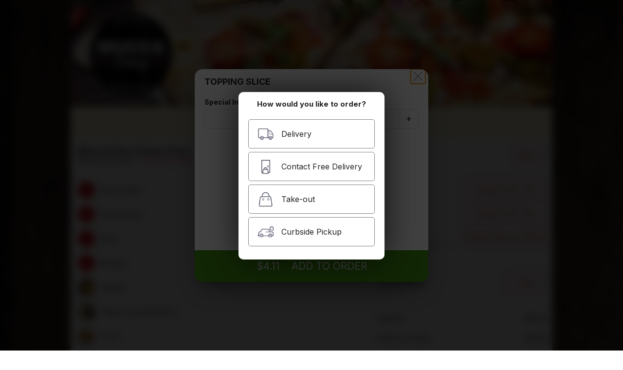

--- FILE ---
content_type: text/html; charset=UTF-8
request_url: https://muccadairy.blizzfull.com/pizza-slices/47101
body_size: 41986
content:
<!DOCTYPE html>
<html lang="en-US">
<head>
    <meta name="description" content="The menu for PIZZA SLICES, providing online ordering for both delivery and take-out.  Serving these areas: West Hollywood, Downtown, 90035. " />

<meta name="keywords" content="Kosher, Pizza, Pasta, Italian, Breakfast, Mexican, 90035, order online, delivery, takeout, facebook, restaurant, catering, West Hollywood, Downtown" />
<title>
            Mucca Dairy Kosher Pizza
                    Los Angeles, CA
                 - PIZZA SLICES
    </title>



<meta name="description" content="Order PIZZA SLICES from Mucca Dairy Kosher Pizza for delivery or take-out! Mucca Dairy Kosher Pizza serves PIZZA SLICES in these areas: West Hollywood, Downtown, 90035. " />

<!-- Dublin Core -->
<link rel="schema.DC" href="http://purl.org/dc/elements/1.1/" />
<link rel="schema.DCTERMS" href="http://purl.org/dc/terms/" />

<meta name="DC.title" content="Mucca Dairy Kosher Pizza Los Angeles Menu - Order PIZZA SLICES Online" />
<meta name="DC.subject" content="Order PIZZA SLICES from Mucca Dairy Kosher Pizza for delivery or take-out! Mucca Dairy Kosher Pizza serves PIZZA SLICES in these areas: West Hollywood, Downtown, 90035. " />
<meta name="DC.publisher" content="Blizzfull" />
<meta name="DC.type" scheme="DCTERMS.DCMIType" content="Text" />
<meta name="DC.format" content="text/html; charset=UTF-8" />
<meta name="DC.identifier" scheme="DCTERMS.URI" content="http://muccadairy.blizzfull.com/pizza-slices/47101" />

<!-- Twitter Card data -->
<meta name="twitter:card" content="summary">
<meta name="twitter:title" content="Mucca Dairy Kosher Pizza Los Angeles Menu - Order PIZZA SLICES Online">
<meta name="twitter:description" content="Order PIZZA SLICES from Mucca Dairy Kosher Pizza for delivery or take-out! Mucca Dairy Kosher Pizza serves PIZZA SLICES in these areas: West Hollywood, Downtown, 90035. ">

<!-- Open Graph data -->
<meta property="og:title" content="Mucca Dairy Kosher Pizza Los Angeles Menu - Order PIZZA SLICES Online" />
<meta property="og:type" content="restaurant.restaurant" />
<meta property="og:description" content="Order PIZZA SLICES from Mucca Dairy Kosher Pizza for delivery or take-out! Mucca Dairy Kosher Pizza serves PIZZA SLICES in these areas: West Hollywood, Downtown, 90035. " />
<meta property="og:site_name" content="Mucca Dairy Kosher Pizza" />

<meta property="restaurant:contact_info:street_address" content="8823 W Pico Blvd" />
<meta property="restaurant:contact_info:locality"       content="Los Angeles" />
<meta property="restaurant:contact_info:region"         content="CA" />
<meta property="restaurant:contact_info:postal_code"    content="90035" />
<meta property="restaurant:contact_info:country_name"   content="United States" />
<meta property="restaurant:contact_info:website"   content="http://www.blizzfull.com/restaurants/muccadairy" />
<meta property="restaurant:category" content="Restaurant" />
<meta property="restaurant:owner_verified" content="true" />
<meta property="restaurant:contact_info:phone_number"   content="(424) 222 - 4000" />
    <meta property="place:location:latitude"                content="34.0551415" />
    <meta property="place:location:longitude"               content="-118.3842918" />

<link rel="canonical" href="https://muccadairy.blizzfull.com/pizza-slices/47101" />

<!-- Favicon -->
<link rel="shortcut icon" href="//www.blizzstatic.com/dynamicmedia/image/482/602bf8de188ca.png">
<link rel="apple-touch-icon-precomposed" href="/restaurant/neue/apple-icon-blizzfull.png">
<meta name="msapplication-TileImage" content="//www.blizzstatic.com/dynamicmedia/image/482/602bf8de188ca.png">
<meta name="msapplication-TileColor" content="#d4030f">





<meta name="viewport" content="width=device-width, height=device-height, initial-scale=1.0, maximum-scale=1.0, user-scalable=no, minimum-scale=1.0, target-densityDpi=medium-dpi, viewport-fit=cover">
<meta http-equiv="cleartype" content="on">
<meta name="apple-mobile-web-app-capable" content="yes">
<meta name="apple-mobile-web-app-status-bar-style" content="black">
<meta charset='utf-8'>

    <link rel="apple-touch-icon-precomposed" href="/restaurant/neue/apple-icon-blizzfull.png?w=64&h=64&zc=0">

<!-- <link href='/restaurant/uno/css/jquery.mobile-1.2.0.min.css' rel='stylesheet' type='text/css'> -->

<link href='//fonts.googleapis.com/css?family=Quicksand:300,400' rel='stylesheet' type='text/css'>
<link rel="preconnect" href="https://fonts.googleapis.com">
<link rel="preconnect" href="https://fonts.gstatic.com" crossorigin>
<link href="https://fonts.googleapis.com/css2?family=Inter:wght@400;700&display=swap" rel="stylesheet">
            <!-- BEGIN BUGSNAG -->
        <script src="//d2wy8f7a9ursnm.cloudfront.net/v7/bugsnag.min.js"></script>
        <script>
            Bugsnag.start({ 
                apiKey: '788e9b236cbbd1523d44d4af5509968c',
                appVersion: '5.7f'
            });
        </script>
        <!-- END BUGSNAG -->
    

<link rel="stylesheet" type="text/css" href="//css.blizzfull.com/cbbcef16a19c2f478cfc16a71fe25cbc.css" />




<style>
    #headerBar, .headerBar { background-color:#d4030f; }
    #headerBar h1, .headerBar h1 { color: #ffffff; }
    #headerBar .leftBtn, #headerBar .rightBtn { color: #ffffff; }

    .pac-item span {
        pointer-events: none;
    }

    .skeleton-box {
        display: block;
        height: 1em;
        position: relative;
        overflow: hidden;
        width: 100%;
        margin-bottom: 10px;
        border-radius: 5px;

        background: #f6f7f8;
        background-image: linear-gradient(to right, #f6f7f8 0%, #edeef1 20%, #f6f7f8 40%, #f6f7f8 100%);

        -webkit-animation-duration: 2s;
        -webkit-animation-fill-mode: forwards; 
        -webkit-animation-iteration-count: infinite;
        -webkit-animation-name: placeholderShimmer;
        -webkit-animation-timing-function: linear;
    }

    body.dark .skeleton-box {
        background: #313233;
        background-image: linear-gradient(to right, #1c1c1c -1%, #232323 20%, #1c1c1c 40%, #1c1c1c 100%);
    }

    
    @-webkit-keyframes placeholderShimmer {
        0% {
            background-position: -468px 0;
        }
        
        100% {
            background-position: 468px 0; 
        }
    }

    
</style>

<link rel="stylesheet" type="text/css" href="//css.blizzfull.com/6a9ec744385657ca099af187a668864c.css" />



</head>

<body  data-header-bar-color="#d4030f">


<script>
    // Previously selected color scheme takes priority over system in dark mode
    var colorScheme = window.localStorage ? window.localStorage.getItem("blizzfullMenuColorScheme") : 'light';
    var systemDarkMode = window.matchMedia && window.matchMedia('(prefers-color-scheme: dark)').matches;
    systemDarkMode = false; //Disable system dark mode for now

    if ((systemDarkMode && (colorScheme != 'light')) || (colorScheme == 'dark')) document.body.classList.add('dark');

    //Twitter JS Async
    !function(d,s,id){var js,fjs=d.getElementsByTagName(s)[0],p=/^http:/.test(d.location)?'http':'https';if(!d.getElementById(id)){js=d.createElement(s);js.id=id;js.src=p+'://platform.twitter.com/widgets.js';fjs.parentNode.insertBefore(js,fjs);}}(document, 'script', 'twitter-wjs');

    //Facebok JS Async
    window.fbAsyncInit = function() {
        FB.init({
            appId      : '161034957339897', // App ID
            xfbml      : true,
            version    : 'v2.0'
        });
    };

    // Load the SDK Asynchronously
    (function(d, s, id){
        var js, fjs = d.getElementsByTagName(s)[0];
        if (d.getElementById(id)) {return;}
            js = d.createElement(s); js.id = id;
        js.src = "//connect.facebook.net/en_US/sdk.js";
        fjs.parentNode.insertBefore(js, fjs);
    }(document, 'script', 'facebook-jssdk'));
</script>




<div id="fb-root"></div>

<div id="fullscreen-redemption"></div>
<div id="main">
    <div id="headerBar" class="mainHeader" style="overflow:visible;">
        <div id="backButton" class="leftBtn back-nav" role="button" tabindex="0">
            <i class="fa fa-angle-left fa-3x"></i>
        </div>
        <h1 aria-label="Mucca Dairy Kosher Pizza">
                            Mucca Dairy Kosher Pizza
                    </h1>
        <div id="accountBtn" class="rightBtn" role="button" tabindex="0">
                        <i class="fa fa-bars fa-2x"></i>
                    </div>
        <div onclick="closeIframe()" id="closeIframeBtn" class="rightBtn">
            <i class="fa fa-times fa-2x"></i>
        </div>

        
    </div><!-- /header -->

    <!-- LEGACY MENU HEADER IMAGE -->
            <img class="legacy-header" src="//www.blizzstatic.com/dynamicmedia/image/482/602c0a196a44e.png?w=990&zc=1&q=95" alt="Mucca Dairy Kosher Pizza" />
    
    <div class="messageBoxes">
        <div id="openClosed" style="display:none;">
            <span></span>
        </div>

                    <h4 style="display:none;" id="businessOrderInfo">Group Ordering</h4>
            <div style="display: none" class="shareMessageBoxOnPage">
                <div>Message from <span id="shareMessageLeaderName"></span></div>
                <div class="arrow-up"></div>
                <div class="messageBubble" id="shareMessage"></div>
            </div>
            </div>

    <!-- ACCOUNT / LOCATION BAR -->
    <div id="accountBar" class="account-bar">
        <div>
            <h1>Mucca Dairy Kosher Pizza</h1>
            <p>8823 W Pico Blvd  <a href="tel:(424) 222 - 4000" class="phone" itemprop="telephone">(424) 222-4000</a> <a href="#" class="hours">Hours</a></p>
        </div>
        <div class="account-bar-right">
                            <div class="btn btn-larger brand-border brand-color" id="accountBtn" role="button" tabindex="0">Sign In</div>
                        <div id="posAccountDetails" tabindex="0">
                <div id="posAccountDetailsName"></div>
                <div id="posAccountDetailsPhone"></div>

            </div>
                <div onclick="closeIframe()" class="btn btn-larger brand-border brand-color" id="closeIframeBtn" role="button" tabindex="0">Close</div>
        </div>
    
    </div>

    <div class="content-wrapper">
        <div class="content-menu">
            <div style="padding-left: 10px">
                <div class="skeleton-box" style="height: 50px"></div>
                <div class="skeleton-box" style="height: 50px"></div>
                <div class="skeleton-box" style="height: 50px"></div>
                <div class="skeleton-box" style="height: 50px"></div>
                <div class="skeleton-box" style="height: 50px"></div>
            </div>
        </div>
        <div class="content-primary">
            <div style="padding-left: 10px; padding-top: 20px">
                <div class="skeleton-box" style="height: 200px"></div>
                <div class="skeleton-box" style="height: 200px"></div>
                <div class="skeleton-box" style="height: 200px"></div>
            </div>
        </div>
        <div id="desktopOrderView" class="content-secondary sidebar-padding" >
            <div style="padding-top: 20px">
                <div class="skeleton-box" style="height: 60px"></div>
                <div class="skeleton-box" style="height: 60px"></div>
                <div class="skeleton-box" style="height: 60px"></div>
                <div class="skeleton-box" style="height: 200px"></div>
            </div>
        </div>
    </div>

    <div id="stickyBottom" style="display: none;">

        <div id="infoBox">
            <div class="exclam fa fa-exclamation-triangle"></div>
            <div class="deliveryMinimumBox nonRest">
                <div>Delivery Minimum Subtotal: <span id="deliveryMinAmount">N/A</span>. <span class="metOrNot"></span></div>
            </div>
        </div>

        <div class="clearfix">
            <div id="checkoutBtn" role="button" tabindex="0"><span></span> CHECKOUT</div>
        </div>
    </div>

    <div id="footer">
        <div class="container">
            <div id="nav-bar-price" style="display: none">$3.25</div>
            <div id="orderDetailsBox" style="display:none;">
                Ordering <span><a href="#" class="odType" style="text-decoration: underline"></a></span> from <span><a href="#" class="odAddress" style="text-decoration: underline"></a></span>&nbsp;<span><a href="#" class="odTime" style="text-decoration: underline"></a></span>
            </div>
            <div class="buttonsWrapper clearfix">
                <a href="/menu" id="menuBtn" class="router brand-active">
                    <svg xmlns="http://www.w3.org/2000/svg" viewBox="0 0 36.16 29.71"><defs><style>.cls-2{fill:none;stroke:#231f20;stroke-miterlimit:10;stroke-linecap:round}</style></defs><path d="M10.15 7.55C9 7.55 8.07 9.61 8.07 10.9v.43a2.08 2.08 0 0 0 .69 1.73 2.86 2.86 0 0 0 2.78 0 2.08 2.08 0 0 0 .69-1.73v-.43c0-1.29-.93-3.35-2.08-3.35Z" style="fill:none;stroke:#231f20;stroke-miterlimit:10"/><path class="cls-2" d="M10.15 13.42v6.75M24.34 7.84l-.26 3.75a.69.69 0 0 0 .46.62c.43.17 1.24.39 1.24.39M27.83 7.84l.26 3.75a.69.69 0 0 1-.46.62c-.43.17-1.24.39-1.24.39M26.08 7.84v12.33"/><path d="M2.28 1.06s9.41-.41 14.79 3.59a1.16 1.16 0 0 0 1 .51h.11a1.17 1.17 0 0 0 1-.51C24.62.65 34 1.06 34 1.06v23.25s-9.4-.41-14.78 3.59a1.17 1.17 0 0 1-1 .51h-.12a1.16 1.16 0 0 1-1-.51c-5.38-4-14.79-3.59-14.79-3.59Z" style="stroke-width:1.5px;stroke-linecap:square;fill:none;stroke:#231f20;stroke-miterlimit:10"/><path style="stroke-width:1.5px;stroke-linecap:round;fill:none;stroke:#231f20;stroke-miterlimit:10" d="M18.15 5.16V27.9"/></svg>
                    menu
                </a>
                <a href="/info" id="restaurantBtn" class="router brand-active">
                    <svg xmlns="http://www.w3.org/2000/svg" viewBox="0 0 36.2 29.8"><defs><style>.cls-1{fill:none;stroke:#231f20;stroke-miterlimit:10;stroke-width:1.5px}</style></defs><path class="cls-1" d="M4 12h28v15a2 2 0 0 1-1 2H6a2 2 0 0 1-2-2V12Z"/><path class="cls-1" d="M33 12H3a2 2 0 0 1-2-3l3-8h28l3 8a2 2 0 0 1-2 3ZM15 17h7v12h-7zM8 12l3-11M27 12 24 1M18 1v11"/></svg>
                    restaurant
                </a>
                <a href="/my-order" id="myOrderBtn" class="router brand-active">
                    <svg xmlns="http://www.w3.org/2000/svg" viewBox="0 0 36.2 29.7"><defs><style>.cls-1{fill:none;stroke:#231f20;stroke-miterlimit:10;stroke-width:1.5px}</style></defs><path class="cls-1" d="M32 28H5l-3-5h33l-3 5zM0 23h36M3 22a15 15 0 0 1 30 0"/><circle class="cls-1" cx="18.1" cy="4.5" r="2.7"/><path class="cls-1" d="M10 16c2-4 8-6 13-3"/></svg>
                    <div class="orderCounterWrapper"><div class="orderCounter"></div></div>
                    view order
                </a>
                <a href="#" id="barCheckout" class="brand-active">
                    <svg xmlns="http://www.w3.org/2000/svg" viewBox="0 0 36.2 29.7"><defs><style>.cls-1{fill:none;stroke:#231f20;stroke-linecap:round;stroke-miterlimit:10;stroke-width:1.5px}</style></defs><path class="cls-1" d="M1 15h32M25 6l9 9-9 8"/></svg>
                    checkout                </a>
            </div>
        </div>
    </div><!-- /footer -->


    <div class="acctPanelWrapper" style="overflow: hidden;">
    <div id="acctPanel">
        <div class="inner">
            <div class="account">
    <div class="loggedIn clearfix">
        <div class="left"></div>
        <div class="right">
            <div class="btn btn-inline brand-border brand-color logoutBtn" role="button" tabindex="0">Logout</div>
        </div>
    </div>
    <div class="loggedOut">
        <div class="btn btn-larger brand-border brand-color loginBtn" role="button" tabindex="0">Login / Register</div>
    </div>
</div>

<a href="/loyalty" class="router">
<div class="points-info-wrapper no-border">
    <div class="points-info">
        <span class="star"></span>You have <span class="points-amount">0</span> loyalty points!<br>
        <i>Redeem Now!</i>
    </div>
</div>
</a>


<ul>
    <li class="link"><a href="/" class="router"><i class="fa fa-home"></i> Home</a></li>
    <li class="shareOrder"><i class="fa fa-users"></i> Order with Friends</li>
    <li class="restaurantLocation"><i class="fa fa-location-arrow"></i> Change Restaurant Location</li>
        <li class="link"><a href="/help" class="router"><i class="fa fa-question-circle"></i> Get Help</a></li>
</ul>

        </div>
    </div><!-- /panel -->
    </div>

</div><!-- /main -->


<div id="alertDialog" class="modal" role="dialog">
</div>
<script id="alertDialogTpl" type="text/template">
    <h1 class="titleText ui-title">Delete Page?</h1>

    <div class="content">
        <div class="table">
            <p class="messageText"></p>
        </div>
        <div class="dialogButtons">
            <button class="ok btn btn-larger brand-border brand-color">Ok</button>
        </div>
    </div>
</script>

<div id="yesNoDialog" class="modal" role="dialog">
</div>
<script id="yesNoDialogTpl" type="text/template">
    <h1 class="titleText">Delete Page?</h1>
    <div class="content">
        <p class="messageText"></p>

        <div class="dialogButtons clearfix">
            <button class="no btn btn-larger" >No</button>
            <button class="confirmButton btn btn-larger brand-color brand-border">Yes</button>
        </div>
    </div>
</script>

<div id="itemDialog" class="modal" role="dialog">
</div>

<script id="itemDialogTpl" type="text/template">

        <h1 class="titleText">Order Item <div class="close">&times;</div></h1>

        <div class="content itemPopup">
            <h2>
                ({{=it.item.quantity}}) {{? it.item.sizeName}} {{=it.item.sizeName}}{{?}} {{=it.item.name}}
            </h2>

            {{? it.userInfo}}<p class="addedBy">added by {{=it.userInfo}}</p>{{?}}
            {{? it.paidInfo}}<p class="itemPaidFor">paid by {{=it.paidInfo}}</p>{{?}}

            <div class="summary">
                <ul>
                    {{ for(var foodItemNode in it.item.summary.options) { }}

                        {{? Object.size(it.item.summary.options) > 1}}
                        {{? Object.size(it.item.summary.options[foodItemNode]) > 0}}<li style="font-weight: bold">{{=foodItemNode}}</li>{{?}}
                            {{for (var optionNode in it.item.summary.options[foodItemNode]) { }}
                            <li style="margin-left:7px">{{=optionNode}}
                                {{? it.item.summary.options[foodItemNode][optionNode].length > 0}}
                                (
                                {{~it.item.summary.options[foodItemNode][optionNode] :value:index}}
                                {{=value}}
                                {{~}}
                                )
                                {{?}}
                            </li>
                            {{ } }}
                        {{??}}
                            {{for (var optionNode in it.item.summary.options[foodItemNode]) { }}
                            <li>{{=optionNode}}
                                {{? it.item.summary.options[foodItemNode][optionNode].length > 0}}
                                (
                                {{~it.item.summary.options[foodItemNode][optionNode] :value:index}}
                                    {{=value}}
                                {{~}}
                                )
                                {{?}}
                            </li>
                            {{ } }}
                        {{?}}

                    {{ } }}
                </ul>
                {{? it.item.giftCard}}<p class="specialInstructions">To: {{=it.item.gifteeData.name}}<br> Email: {{=it.item.gifteeData.email}}<br>Message: {{=it.item.gifteeData.message}}</p>{{?}}
                {{? it.item.specialInstructions && !it.item.giftCard}}<p class="specialInstructions">Special Instructions: {{=it.item.specialInstructions}}</p>{{?}}

                <div class="dialogButtons clearfix">
                    <button class="editButton btn btn-larger brand-color brand-border">Edit</button>
                    <button class="removeButton btn btn-larger">Remove</button>
                </div>
            </div>
</script>

<div id="timeDialog" class="modal" role="dialog">

</div>
<script id="timeDialogTpl" type="text/template">
    <h1 class="titleText">Order Time</h1>

    <div class="content">
        <h3 style="font-size:13px;margin-top:0px;display:none;" class="subTitleText"></h3>
        <p id="forceFutureNotice" style="margin:0 0 15px 0; padding: 0; text-align: center;" aria-hidden="true">Please select an order time to continue.</p>
        <div class="closedMessage" style="margin:0 0 15px 0; padding: 0; text-align: center;">We are currently closed. <br>You are ordering for a <b>future</b> date & time. </div>
        <form>
            <div>
                <label for="dateSelector">Select Date:</label>
                <select aria-label="Select a day" name="select-native-1" id="dateSelector" class="block"></select>
            </div>
            <div>
                <label for="timeSelector">Select Time:</label>
                <select aria-label="Select a time" name="select-native-1" id="timeSelector" class="block"></select>
            </div>
        </form>

        <div class="dialogButtons clearfix">
            <button class="btn btn-larger cancelButton">Cancel</button>
            <button class="btn btn-larger brand-color brand-border submitButton">Submit</button>
        </div>
    </div>
</script>

<div id="orderTypeDialog" data-overlay-theme="a" data-theme="a" data-dismissible="false" style="max-width:400px;" class="ui-corner-all"  role="dialog">
</div>
<script id="orderTypeDialogTpl" type="text/template">
    <div data-role="header" data-theme="a" class="ui-corner-top ui-header ui-bar-x dialogHeader">
        <h1 class="titleText ui-title">Order Type</h1>
    </div>
    <div data-role="content" data-theme="a" class="ui-corner-bottom ui-content">
        <h3>Your current order type is {{=it.currentType}}</h3>
        <p>Would you like to change it to {{=it.otherType}}?</p>
        <div class="dialogButtons clearfix">
            <button data-theme="x" class="ui-btn ui-btn-mini ui-btn-inline changeTypeButton">Order {{=it.otherType}}</button>
            <button data-theme="a" class="ui-btn ui-btn-inline cancelButton">Cancel</button>
        </div>
    </div>
</script>

<div id="curbsideDialog" class="modal"  role="dialog">

</div>
<script id="curbsideDialogTpl" type="text/template">
    <h1 class="titleText">Curbside Details</h1>

    <div class="content">
        <h3 style="font-size:14px;margin-top:10px; margin-bottom: 20px" class="subTitleText">
            {{=it.restaurant.curbsideDirections}}
        </h3>
        <form class="curbsideInputs">
            {{~ it.restaurant.curbsideTemplate :curbsideInput }}
            {{? curbsideInput.type == "car_select"}}
            <label>Select your car make/brand</label>
            <select class="padded" name="car_select" subname="make" aria-label="Select your car make/brand">
                <option value="">Select one</option>
                {{~ it.carBrands :carBrand}}
                <option value="{{=carBrand}}">{{=carBrand}}</option>
                {{~}}
            </select>
            <label>Select your car type</label>
            <select class="padded" name="car_select" subname="type" aria-label="Select your car type">
                <option value="">Select one</option>
                {{~ it.carTypes :carType}}
                <option value="{{=carType}}">{{=carType}}</option>
                {{~}}
            </select>
            <label>Car Color</label>
            <input type="text" name="car_select" subname="color">
            {{?? curbsideInput.type == "text"}}
            <label>{{=curbsideInput.desc}}</label>
            <input type="text" name="{{=curbsideInput.desc}}">
            {{?? curbsideInput.type == "number"}}
            <label>{{=curbsideInput.desc}}</label>
            <input type="number" max="{{=curbsideInput.max}}" name="{{=curbsideInput.desc}}">
            {{?}}
            {{~}}
        </form>

        <div class="dialogButtons clearfix">
            <button class="btn btn-larger cancelButton">Cancel</button>
            <button class="btn btn-larger brand-color brand-border submitButton">Submit</button>
        </div>
    </div>
</script>


<div id="shareDialog" class="modal" role="dialog">
</div>
<script id="shareDialogTpl" type="text/template">
    <h1 class="titleText">
        <span>Share Order</span>
        <div class="closeSlideIn close"></div>
    </h1>

    <div class="content">
        <div class="whoShared">
            <h5>People already on this order</h5>
            <div class="users"></div>
            <div class="formDivider"></div>
        </div>
        <div class="shareMessageBox">
        <h5>Enter a message to display to your invitees</h5>
        <textarea aria-label="Enter a message for your friends" id="shareMessageText"></textarea>
        </div>
        <div class="clearfix shareButtons dialogButtons">
            <button class="shareButtonFb btn btn-larger">Facebook</button>
            <button class="shareButtonEmail btn btn-larger">Email</button>
        </div>

        <div class="emailField" style="display:none;">
            <form id="emailShareForm">
                <input aria-label="Email address" name="Email Address" type="text" placeholder="Email Address" class="emailInput required email">
                <div id="emailShareError" class="formErrorBox"></div>

                <div class="dialogButtons">
                    <button class="submitEmailButton btn btn-larger brand-color brand-border">Share</button>
                </div>
            </form>
        </div>
   </div>
</script>


<script id="couponRedemptionInStoreTpl" type="text/template">
    <div id="couponRedemptionInStore" class="slideIn">
        <div class="inner">
        <h2> {{=it.name}}</h2>
        <h3>{{=it.description}}</h3>
        <h5>Code {{=it.code}}</h5>
        <p>This promotion may be redeemed in the restaurant immediately!</p>

        <a href="" class="close-redemption">Close</a>
        </div>
    </div>
</script>
<script id="deliveryAddressDialogTpl" type="text/template">
    <div class="slideInViewOverlay show"></div>
        <div id="deliveryAddressDialog" class="slideInViewContent show">
            <div class="header">
                <h1>Set Delivery Address</h1>
            </div>
            <div class="content">
                {{? user && user.addresses.length > 0}}
                    <select aria-label="Select an address" name="" id="savedAddress" class="block">
                        <option value="">Select a saved address</option>
                        {{~ user.addresses :address}}
                        <option value="{{=address.addressID}}">{{=address.nickname}} - {{=address.street}}</option>
                        {{~}}
                    </select>
                {{?}}

                <form id="userAddressForm" autocomplete="off">
                    <input aria-hidden="true" aria-label="hidden" autocomplete="false" name="hidden" type="text" style="display:none;">
                    <div class="streetsWrapper clearfix">
                        <input aria-label="Address" name="search" autocomplete="off" autocapitalize="off" autocorrect="off" id="addressSuggestInput" type="text" placeholder="Enter your addr">
                        <input aria-label="Unit" name="street2" id="addressUnitNumber" type="text" placeholder="Apt/Unit/Suite">
                    </div>

                    <input aria-label="Give your address a nickname" name="addressNickname" type="text" placeholder="Nickname (Optional)" class="addressNickname">

                    <div class="saveAddress">
                        <input aria-label="Save your address for the future?" id="userAddressSaveNickname" name="saveAddress" type="checkbox">
                        <span>Save address for future use?</span>
                    </div>
                </form>
                
                <div id="deliveryAddressErrors" class="formErrorBox"></div>
                <div class="dialogButtons clearfix">
                    <button aria-label="Cancel" class="btn btn-larger cancelButton">Cancel</button>
                    <button aria-label="Save Address" id="submitUserAddress" class="btn brand-color brand-border btn-larger submitButton">Set Address</button>
                </div>
            </div><!-- /content -->
        </div>
    </div>
</script>

<div id="locationDialog" class="modal" role="dialog">
</div>

<script id="locationDialogTpl" type="text/template">
    <h1>Select a Restaurant Location</h1>
    <div class="content">
    </div>
</script>

<script id="locationsTpl" type="text/template">
    {{~it.locations :value:index}}
        <button class="btn">
                <div class="locationCity">
                    {{=value.city}}
                </div>
                {{=value.streetAddress}}<br>
                {{=value.city}} {{=value.state}} {{=value.zip}}
        </button>
    {{~}}
</script>

<div  id="deliveryOrPickupDialog" class="modal" role="dialog">
</div>

<script id="deliveryOrPickupDialogTpl" type="text/template">
    <h1>{{?it.restaurant.supportedOrderTypes.indexOf("for-here") > -1}}
        How will you be ordering with us?
        {{??}}
        How would you like to order?
        {{?}}</h1>
    <div class="content clearfix">

        {{?it.restaurant.supportedOrderTypes.indexOf("delivery") > -1}}
        <button class="btn delivery dpbtn">
            <img src="/restaurant/mobile/images/delivery.png" alt="Order Delivery"/>
            Delivery
        </button>
        {{?}}

        {{?it.restaurant.supportedOrderTypes.indexOf("delivery") > -1}}
        <button class="btn contactFree dpbtn">
            <img src="/restaurant/mobile/images/contact-free-delivery.png" alt="Order Contact Free Delivery"/>
            Contact Free Delivery
        </button>
        {{?}}

        {{?it.restaurant.supportedOrderTypes.indexOf("take-out") > -1}}
        <button class="btn pickup dpbtn">
            <img src="/restaurant/mobile/images/take-out.png" alt="Order Take-out"/>
            Take-out
        </button>
        {{?}}

        {{?it.restaurant.supportedOrderTypes.indexOf("take-out") > -1 && it.restaurant.curbside == 1}}
        <button class="btn curbside dpbtn" >
            <img src="/restaurant/mobile/images/curbside-pickup.png" alt="Order Curbside Pickup"/>
            Curbside Pickup
        </button>
        {{?}}

        {{?it.restaurant.supportedOrderTypes.indexOf("take-out") > -1 && it.restaurant.allowOrderAheadDinein == 1}}
        <button class="btn aheaddinein dpbtn" >
            <img src="/restaurant/mobile/images/dine-in.png" alt="Order Curbside Pickup"/>
            Order Ahead Dine-In
        </button>
        {{?}}

    </div>
</script>

<div  id="accountDialog" data-overlay-theme="a" data-theme="a" data-dismissible="false" style="min-width: 280px; max-width:400px;" class="ui-corner-all" role="dialog"></div>

<script id="accountDialogTpl" type="text/template">
    <a href="#" data-rel="back" data-role="button" data-theme="x" class="ui-btn-right ui-btn ui-icon-delete ui-btn-icon-notext ui-corner-all">Close</a>
    <div data-role="header" data-theme="a" class="ui-corner-top ui-header ui-bar-x dialogHeader">
        <h1 class="title-text ui-title">Select an Option</h1>
    </div>
    <div data-role="content" data-theme="a" class="ui-corner-bottom">
        <ul data-role="listview" data-inset="true" id="accountList" data-theme="a">
            <li class="ui-icon-alt" id="viewOrders">
                <a href="#">View Orders</a>
            </li>
            <li class="ui-icon-alt">
                <a id="logUserOut" href="#">Logout</a>
            </li>
        </ul>
    </div>
</script>

<div id="paypalDialog" class="modal" role="dialog">

</div>
<script id="paypalDialogTpl" type="text/template">
    <h1 class="titleText">Checkout with PayPal</h1>

    <div class="content" style="margin-top:20px">
        <h3 style="font-size:13px;margin-top:0px;display:none;" class="subTitleText"></h3>
        <div id="paypal-button-container"></div>

        <div class="dialogButtons clearfix">
            <button class="btn btn-larger cancelButton">Cancel</button>
        </div>
    </div>
</script>








<style type="text/css">
    /* For storefronts */
.nonRest {
    }

h2.categoryHeader, h1.brand-color {
    font-family: 'Quicksand', sans-serif;
    font-size:  22px;
}

h4.subcategoryHeader, h2.brand-color {
    font-family: 'Quicksand', sans-serif;
    font-size:  18px;
}

#headerBar h1 {
    font-family: 'Quicksand', sans-serif;
}


.header {
    
}
.subheader {
    
}
.brand-color {
    color:#d4030f !important;
}
.brand-border {
    border-color:#d4030f !important;
}
.btn.brand-color:visited {
    color:#d4030f !important;
    border-color:#d4030f !important;
}

.cat-img-svg {
    background-color: #d4030f !important;
}

.cat-img-svg path, .cat-img-svg circle, .cat-img-svg rect {
    stroke: #ffffff !important;
}

.content-menu .cat-img-svg path, .content-menu .cat-img-svg circle, .content-menu .cat-img-svg rect {
    stroke-width: 2px;
}

.btn.brand-color:active {
    color:#fff !important;
    background-color:#d4030f !important;
}
.btn.brand-border.selected {
    background-color:#d4030f;
    color:#fff !important;
}
.btn.brand-color[disabled],
.btn.brand-border[disabled] {
    color:#c3c3c3 !important;
    border-color:#c3c3c3 !important;
}
.brand-bg, .progress .circle.active .label {
    background-color:#d4030f !important;
}
.brand-bg-rgba {
    background-color:rgba(212,3,15,0.8) !important;
}
.brand-active:active {
    color:#d4030f !important;
}
#footer a.active {
    color:#d4030f !important;
}
#footer a.active .icon {
    background-color:#d4030f !important;
}
#footer a.active svg path, #footer a.active svg circle{
    stroke: #d4030f !important;
}

input[type="checkbox"]:checked::before, input[type="radio"]:checked::before { 
    background-color:#d4030f !important;
}

input[type="checkbox"]:checked, input[type="radio"]:checked { 
    border-color:#d4030f !important;
}

.showMenuPanel {
    
    
}

body
{
    background-color:#fbefdf;
    background-image: url("//www.blizzstatic.com/dynamicmedia/image/1019/5d9f7fda96e66.jpg");
    background-repeat:no-repeat;
    background-position:top center;
        background-size: cover;
    background-attachment: fixed;
    }

#checkoutPage section.payment .paymentSelector .item.selected, .payWithGiftCard.active {
    background-color: #d4030f;
    color:white;
}

a {
    color: #d4030f;
    text-decoration: none;
}


#orderBtn, 
#stickyBottom #checkoutBtn, 
.checkoutBtn, #footer #nav-bar-price,
#footer #nav-bar-price:before,
#footer #nav-bar-price:after {
    background-color: #429611;
}

#checkoutBtn, .checkoutBtn {
    box-shadow: #42961155 0px 7px 15px 0px;
}
</style>

<style type="text/css">
    #categoriesView .categoryTile {
  width: 100%;
  display:flex;
  border: 1px solid #eeeeee;
  padding: 0;
  border-radius: 5px;
  align-items: center;
  margin-bottom: 10px;
}


#categoriesView .categoryTile .cat-img {
display:inline-block;
width:80px;
margin: 0;
}

#categoriesView .categoryTile .cat-img img{
width: 80px;
height: 80px;
}

#categoriesView .categoryTile .name {
margin: 0 0 0 10px;
text-align:left;
height: auto;
}

#categoriesView .categoryTile .cat-img img{
border-radius:0;
}

#categoriesView{
display:flex;
flex-direction: column;
}

#categoriesView #coupons:nth-child(3), #categoriesView #loyalty {
order:200;
}

#categoriesView .categoryTile .name{
font-size:16px;
letter-spacing: 1px; 
}

</style>

<script>
    // checking if page is being loaded inside iframe
    if (window.self !== window.top && window.top.location.href.indexOf('dashboard.blizzfull') === -1) {
        var root = document.getElementsByTagName( 'html' )[0];
        root.setAttribute( 'class', 'embedded' );
    }
    //
    var redirectURL = '';
    var reauth = false;
</script>

<script type="text/javascript" src="//www.blizzstatic.com/79252ced71c9d468411ee2a4b975b218.js" minified crossorigin="anonymous"></script>
<script>if(typeof h79252ced71c9d468411ee2a4b975b218 === 'undefined') document.write('<script src="//static.blizzfull.com/79252ced71c9d468411ee2a4b975b218.js" minified><\/script>')</script>

<script type="text/javascript">
	var menubase = '/restaurant/uno/';
	var pathContent = '/restaurant/uno/';
	var pathRoot = '/restaurant/uno/';	
	var restaurantID = 482;
	var locationID = 1;
	var logoURL = "//www.blizzstatic.com/dynamicmedia/image/482/602c0a196a44e.png";
	var deliveryCharge = 0;
    var deliveryChargeType = 'flat';
    var businessOrderingEnabled = 0;

	var authInfo = {"authLevel":0};
    var storefront = "menu";
    var takingOrders = 0;
    var brandColor = "#d4030f";
    var maintenanceMode = 0;

    var SERVER_CONSTANTS = {
        APP_DOMAIN : "blizzfull.com"
    };


</script>

<script type="text/javascript">

    $.modal.defaults = {
        overlay: "#000",        // Overlay color
        opacity: 0.75,          // Overlay opacity
        zIndex: 9998,              // Overlay z-index.
        clickClose: true       // Allows the user to close the modal by clicking the overlay
    };
</script>


<script type="text/javascript">
    (function(){

        /**
         * Decimal adjustment of a number.
         *
         * @param	{String}	type	The type of adjustment.
         * @param	{Number}	value	The number.
         * @param	{Integer}	exp		The exponent (the 10 logarithm of the adjustment base).
         * @returns	{Number}			The adjusted value.
         */
        function decimalAdjust(type, value, exp) {
            // If the exp is undefined or zero...
            if (typeof exp === 'undefined' || +exp === 0) {
                return Math[type](value);
            }
            value = +value;
            exp = +exp;
            // If the value is not a number or the exp is not an integer...
            if (isNaN(value) || !(typeof exp === 'number' && exp % 1 === 0)) {
                return NaN;
            }
            // Shift
            value = value.toString().split('e');
            value = Math[type](+(value[0] + 'e' + (value[1] ? (+value[1] - exp) : -exp)));
            // Shift back
            value = value.toString().split('e');
            return +(value[0] + 'e' + (value[1] ? (+value[1] + exp) : exp));
        }

        // Decimal round
        if (!Math.round10) {
            Math.round10 = function(value, exp) {
                return decimalAdjust('round', value, exp);
            };
        }
        // Decimal floor
        if (!Math.floor10) {
            Math.floor10 = function(value, exp) {
                return decimalAdjust('floor', value, exp);
            };
        }
        // Decimal ceil
        if (!Math.ceil10) {
            Math.ceil10 = function(value, exp) {
                return decimalAdjust('ceil', value, exp);
            };
        }

    })();

    formatMoney = function(n, decPlaces, thouSeparator, decSeparator) {
        var decPlaces = isNaN(decPlaces = Math.abs(decPlaces)) ? 2 : decPlaces,
                decSeparator = decSeparator == undefined ? "." : decSeparator,
                thouSeparator = thouSeparator == undefined ? "" : thouSeparator,
                sign = n < 0 ? "" : "",
                i = parseInt(n = Math.abs(+n || 0).toFixed(decPlaces)) + "",
                j = (j = i.length) > 3 ? j % 3 : 0;
        return sign + (j ? i.substr(0, j) + thouSeparator : "") + i.substr(j).replace(/(\d{3})(?=\d)/g, "$1" + thouSeparator) + (decPlaces ? decSeparator + Math.abs(n - i).toFixed(decPlaces).slice(2) : "");
    };

    $.fn.serializeObject = function()
    {
        var o = {};
        var a = this.serializeArray();
        $.each(a, function() {
            if (o[this.name] !== undefined) {
                if (!o[this.name].push) {
                    o[this.name] = [o[this.name]];
                }
                o[this.name].push(this.value || '');
            } else {
                o[this.name] = this.value || '';
            }
        });
        return o;
    };

</script>







<script type="text/javascript" src="//www.blizzstatic.com/288e4f8bf72cb644229490b5ca9bb086.js" minified crossorigin="anonymous"></script>
<script>if(typeof h288e4f8bf72cb644229490b5ca9bb086 === 'undefined') document.write('<script src="//static.blizzfull.com/288e4f8bf72cb644229490b5ca9bb086.js" minified><\/script>')</script>
<script type="text/javascript" src="//maps.googleapis.com/maps/api/js?libraries=places&key=AIzaSyD9UxZNmIuEtarTi5RxHn-JuntZ3Z2qEjo"></script>

<script type="text/javascript">
    var categories = [{"id":"4809","specialType":null,"parent":"0","name":"Starters","restaurantID":"482","locationID":"1","displayOnly":false,"secret":false,"isMenu":false,"shortName":"starters","description":"","position":"0","media":{"standard":[{"id":"15598","title":"","type":"image","source":"\/\/www.blizzstatic.com\/dynamicmedia\/image\/482\/5e20e40e0e3fe.jpg"}]},"active":true,"availableTimeData":null,"children":null,"items":[{"id":32864,"category":"4809","name":"Supreme Nachos","description":"Salsa, Beans, Cheese, Guacamole, Salsa, Sour Cream","position":1,"calorieRange":"0-0","restaurantID":"482","locationID":"1","price":"9.99","spicy":false,"gf":false,"keto":false,"customTags":null,"vegetarian":false,"alcoholic":false,"specialty":false,"upsell":"0","specialDeal":false,"singleOfferRestriction":false,"orderTypeRestriction":"","taxExempt":false,"taxExemptConditions":"","disableQuantity":"0","stock":0,"autoAdd":false,"autoAddPreventRemove":false,"validated":"0","posData":"","inactive":false,"inactiveEnds":null,"media":{"standard":[{"id":"15598","title":"","type":"image","source":"\/\/www.blizzstatic.com\/dynamicmedia\/image\/482\/5e20e40e0e3fe.jpg"}]},"hasOptions":true,"sizeable":"0","sizes":null},{"id":32863,"category":"4809","name":"Garlic Knots","description":"5 pcs with marinara sauce on the side","position":2,"calorieRange":"0-0","restaurantID":"482","locationID":"1","price":"4.99","spicy":false,"gf":false,"keto":false,"customTags":null,"vegetarian":false,"alcoholic":false,"specialty":false,"upsell":"0","specialDeal":false,"singleOfferRestriction":false,"orderTypeRestriction":"","taxExempt":false,"taxExemptConditions":"","disableQuantity":"0","stock":0,"autoAdd":false,"autoAddPreventRemove":false,"validated":"0","posData":"","inactive":false,"inactiveEnds":null,"media":{"standard":[{"id":"17304","title":"","type":"image","source":"\/\/www.blizzstatic.com\/dynamicmedia\/image\/482\/5e727059ebb96.jpg"}]},"hasOptions":true,"sizeable":"0","sizes":null},{"id":35588,"category":"4809","name":"Grilled Cheese","description":"With fries.","position":3,"calorieRange":"0-0","restaurantID":"482","locationID":"1","price":"6.99","spicy":false,"gf":false,"keto":false,"customTags":null,"vegetarian":false,"alcoholic":false,"specialty":false,"upsell":"0","specialDeal":false,"singleOfferRestriction":false,"orderTypeRestriction":"","taxExempt":false,"taxExemptConditions":"","disableQuantity":"0","stock":0,"autoAdd":false,"autoAddPreventRemove":false,"validated":"0","posData":"","inactive":false,"inactiveEnds":null,"media":{"standard":[{"id":"25399","title":"","type":"image","source":"\/\/www.blizzstatic.com\/dynamicmedia\/image\/482\/5fbd5b5b29746.jpg"}]},"hasOptions":true,"sizeable":"0","sizes":null},{"id":34414,"category":"4809","name":"Potato Egg Rolls (2 pc)","description":"","position":4,"calorieRange":"0-0","restaurantID":"482","locationID":"1","price":"4.99","spicy":false,"gf":false,"keto":false,"customTags":null,"vegetarian":false,"alcoholic":false,"specialty":false,"upsell":"0","specialDeal":false,"singleOfferRestriction":false,"orderTypeRestriction":"","taxExempt":false,"taxExemptConditions":"","disableQuantity":"0","stock":0,"autoAdd":false,"autoAddPreventRemove":false,"validated":"0","posData":"","inactive":false,"inactiveEnds":null,"media":{"standard":[{"id":"17501","title":"","type":"image","source":"\/\/www.blizzstatic.com\/dynamicmedia\/image\/482\/5e7be7264a72e.jpg"}]},"hasOptions":true,"sizeable":"0","sizes":null},{"id":34413,"category":"4809","name":"Avocado Egg Rolls (2 pc)","description":"","position":5,"calorieRange":"0-0","restaurantID":"482","locationID":"1","price":"4.99","spicy":false,"gf":false,"keto":false,"customTags":null,"vegetarian":false,"alcoholic":false,"specialty":false,"upsell":"0","specialDeal":false,"singleOfferRestriction":false,"orderTypeRestriction":"","taxExempt":false,"taxExemptConditions":"","disableQuantity":"0","stock":0,"autoAdd":false,"autoAddPreventRemove":false,"validated":"0","posData":"","inactive":false,"inactiveEnds":null,"media":{"standard":[{"id":"17500","title":"","type":"image","source":"\/\/www.blizzstatic.com\/dynamicmedia\/image\/482\/5e7be70c88352.jpg"}]},"hasOptions":true,"sizeable":"0","sizes":null},{"id":32865,"category":"4809","name":"Falafel Balls (8 pc)","description":"8 Falafel Balls","position":6,"calorieRange":"0-0","restaurantID":"482","locationID":"1","price":"5.00","spicy":false,"gf":false,"keto":false,"customTags":null,"vegetarian":false,"alcoholic":false,"specialty":false,"upsell":"0","specialDeal":false,"singleOfferRestriction":false,"orderTypeRestriction":"","taxExempt":false,"taxExemptConditions":"","disableQuantity":"0","stock":0,"autoAdd":false,"autoAddPreventRemove":false,"validated":"0","posData":"","inactive":false,"inactiveEnds":null,"media":{"standard":[{"id":"17499","title":"","type":"image","source":"\/\/www.blizzstatic.com\/dynamicmedia\/image\/482\/5e7be6ab9b7be.jpg"}]},"hasOptions":true,"sizeable":"0","sizes":null},{"id":32859,"category":"4809","name":"Regular Fries","description":"","position":7,"calorieRange":"0-0","restaurantID":"482","locationID":"1","price":"3.49","spicy":false,"gf":false,"keto":false,"customTags":null,"vegetarian":false,"alcoholic":false,"specialty":false,"upsell":"0","specialDeal":false,"singleOfferRestriction":false,"orderTypeRestriction":"","taxExempt":false,"taxExemptConditions":"","disableQuantity":"0","stock":0,"autoAdd":false,"autoAddPreventRemove":false,"validated":"0","posData":"","inactive":false,"inactiveEnds":null,"media":{"standard":[{"id":"15599","title":"","type":"image","source":"\/\/www.blizzstatic.com\/dynamicmedia\/image\/482\/5e20e41814b07.jpg"}]},"hasOptions":true,"sizeable":"0","sizes":null},{"id":32861,"category":"4809","name":"Seasoned Fries","description":"","position":8,"calorieRange":"0-0","restaurantID":"482","locationID":"1","price":"4.99","spicy":false,"gf":false,"keto":false,"customTags":null,"vegetarian":false,"alcoholic":false,"specialty":false,"upsell":"0","specialDeal":false,"singleOfferRestriction":false,"orderTypeRestriction":"","taxExempt":false,"taxExemptConditions":"","disableQuantity":"0","stock":0,"autoAdd":false,"autoAddPreventRemove":false,"validated":"0","posData":"","inactive":false,"inactiveEnds":null,"media":{"standard":[{"id":"17322","title":"","type":"image","source":"\/\/www.blizzstatic.com\/dynamicmedia\/image\/482\/5e752b3873904.jpg"}]},"hasOptions":true,"sizeable":"0","sizes":null},{"id":32860,"category":"4809","name":"Cheese Fries","description":"","position":9,"calorieRange":"0-0","restaurantID":"482","locationID":"1","price":"5.99","spicy":false,"gf":false,"keto":false,"customTags":null,"vegetarian":false,"alcoholic":false,"specialty":false,"upsell":"0","specialDeal":false,"singleOfferRestriction":false,"orderTypeRestriction":"","taxExempt":false,"taxExemptConditions":"","disableQuantity":"0","stock":0,"autoAdd":false,"autoAddPreventRemove":false,"validated":"0","posData":"","inactive":false,"inactiveEnds":null,"media":{"standard":[{"id":"25400","title":"","type":"image","source":"\/\/www.blizzstatic.com\/dynamicmedia\/image\/482\/5fbd6edd9c6be.jpg"}]},"hasOptions":true,"sizeable":"0","sizes":null},{"id":33147,"category":"4809","name":"Sweet Potato Fries","description":"","position":10,"calorieRange":"0-0","restaurantID":"482","locationID":"1","price":"4.99","spicy":false,"gf":false,"keto":false,"customTags":null,"vegetarian":false,"alcoholic":false,"specialty":false,"upsell":"0","specialDeal":false,"singleOfferRestriction":false,"orderTypeRestriction":"","taxExempt":false,"taxExemptConditions":"","disableQuantity":"0","stock":0,"autoAdd":false,"autoAddPreventRemove":false,"validated":"0","posData":"","inactive":"nonexistent","inactiveEnds":"4294967295","media":{"standard":[{"id":"18044","title":"","type":"image","source":"\/\/www.blizzstatic.com\/dynamicmedia\/image\/482\/5eb35396e1988.jpg"}]},"hasOptions":true,"sizeable":"0","sizes":null},{"id":32862,"category":"4809","name":"Onion Rings","description":"","position":11,"calorieRange":"0-0","restaurantID":"482","locationID":"1","price":"4.99","spicy":false,"gf":false,"keto":false,"customTags":null,"vegetarian":false,"alcoholic":false,"specialty":false,"upsell":"0","specialDeal":false,"singleOfferRestriction":false,"orderTypeRestriction":"","taxExempt":false,"taxExemptConditions":"","disableQuantity":"0","stock":0,"autoAdd":false,"autoAddPreventRemove":false,"validated":"0","posData":"","inactive":false,"inactiveEnds":null,"media":{"standard":[{"id":"17311","title":"","type":"image","source":"\/\/www.blizzstatic.com\/dynamicmedia\/image\/482\/5e73c7199152c.jpg"}]},"hasOptions":true,"sizeable":"0","sizes":null},{"id":42827,"category":"4809","name":"Veggie Eggroll","description":"2 pc","position":12,"calorieRange":"0-0","restaurantID":"482","locationID":"1","price":"4.99","spicy":false,"gf":false,"keto":false,"customTags":null,"vegetarian":false,"alcoholic":false,"specialty":false,"upsell":"0","specialDeal":false,"singleOfferRestriction":false,"orderTypeRestriction":"","taxExempt":false,"taxExemptConditions":"","disableQuantity":"0","stock":0,"autoAdd":false,"autoAddPreventRemove":false,"validated":"0","posData":"","inactive":false,"inactiveEnds":null,"media":{"standard":[{"id":"24887","title":"","type":"image","source":"\/\/www.blizzstatic.com\/dynamicmedia\/image\/482\/5fa422d312f64.jpg"}]},"hasOptions":true,"sizeable":"0","sizes":null}]},{"id":"4810","specialType":null,"parent":"0","name":"Plates and Sandwiches","restaurantID":"482","locationID":"1","displayOnly":false,"secret":false,"isMenu":false,"shortName":"plates","description":"","position":"0","media":{"standard":[{"id":"15602","title":"","type":"image","source":"\/\/www.blizzstatic.com\/dynamicmedia\/image\/482\/5e20ed3f0c44a.jpg"}]},"active":true,"availableTimeData":null,"children":null,"items":[{"id":34436,"category":"4810","name":"Falafel Plate","description":"Israeli Salad, Hummus, Cheek Pees","position":1,"calorieRange":"0-0","restaurantID":"482","locationID":"1","price":"9.99","spicy":false,"gf":false,"keto":false,"customTags":null,"vegetarian":false,"alcoholic":false,"specialty":false,"upsell":"0","specialDeal":false,"singleOfferRestriction":false,"orderTypeRestriction":"","taxExempt":false,"taxExemptConditions":"","disableQuantity":"0","stock":0,"autoAdd":false,"autoAddPreventRemove":false,"validated":"0","posData":"","inactive":false,"inactiveEnds":"1625073240","media":{"standard":[{"id":"15602","title":"","type":"image","source":"\/\/www.blizzstatic.com\/dynamicmedia\/image\/482\/5e20ed3f0c44a.jpg"}]},"hasOptions":true,"sizeable":"0","sizes":null},{"id":34434,"category":"4810","name":"Salmon Plate","description":"Fries, Israeli Salad","position":2,"calorieRange":"0-0","restaurantID":"482","locationID":"1","price":"13.99","spicy":false,"gf":false,"keto":false,"customTags":null,"vegetarian":false,"alcoholic":false,"specialty":false,"upsell":"0","specialDeal":false,"singleOfferRestriction":false,"orderTypeRestriction":"","taxExempt":false,"taxExemptConditions":"","disableQuantity":"0","stock":0,"autoAdd":false,"autoAddPreventRemove":false,"validated":"0","posData":"","inactive":false,"inactiveEnds":null,"media":{"standard":[{"id":"28296","title":"","type":"image","source":"\/\/www.blizzstatic.com\/dynamicmedia\/image\/482\/602c371b4a27a.jpg"}]},"hasOptions":true,"sizeable":"0","sizes":null},{"id":34435,"category":"4810","name":"Fish and Chips","description":"Can of Soda and fries.","position":3,"calorieRange":"0-0","restaurantID":"482","locationID":"1","price":"10.99","spicy":false,"gf":false,"keto":false,"customTags":null,"vegetarian":false,"alcoholic":false,"specialty":false,"upsell":"0","specialDeal":false,"singleOfferRestriction":false,"orderTypeRestriction":"","taxExempt":false,"taxExemptConditions":"","disableQuantity":"0","stock":0,"autoAdd":false,"autoAddPreventRemove":false,"validated":"0","posData":"","inactive":false,"inactiveEnds":null,"media":{"standard":[{"id":"27394","title":"","type":"image","source":"\/\/www.blizzstatic.com\/dynamicmedia\/image\/482\/601c389c93b8f.jpg"}]},"hasOptions":true,"sizeable":"0","sizes":null},{"id":34439,"category":"4810","name":"Tuna  Sandwich","description":"Ca of Soda, Fries","position":4,"calorieRange":"0-0","restaurantID":"482","locationID":"1","price":"9.99","spicy":false,"gf":false,"keto":false,"customTags":null,"vegetarian":false,"alcoholic":false,"specialty":false,"upsell":"0","specialDeal":false,"singleOfferRestriction":false,"orderTypeRestriction":"","taxExempt":false,"taxExemptConditions":"","disableQuantity":"0","stock":0,"autoAdd":false,"autoAddPreventRemove":false,"validated":"0","posData":"","inactive":false,"inactiveEnds":null,"media":{"standard":[{"id":"27395","title":"","type":"image","source":"\/\/www.blizzstatic.com\/dynamicmedia\/image\/482\/601c3aa1b4f72.jpg"}]},"hasOptions":true,"sizeable":"0","sizes":null},{"id":37445,"category":"4810","name":"Ahi Tuna Shawarma Wrap","description":"Tomato, Hummus, Tahina, Pickles and Fries","position":5,"calorieRange":"0-0","restaurantID":"482","locationID":"1","price":"14.99","spicy":false,"gf":false,"keto":false,"customTags":null,"vegetarian":false,"alcoholic":false,"specialty":false,"upsell":"0","specialDeal":false,"singleOfferRestriction":false,"orderTypeRestriction":"","taxExempt":false,"taxExemptConditions":"","disableQuantity":"0","stock":0,"autoAdd":false,"autoAddPreventRemove":false,"validated":"0","posData":"","inactive":false,"inactiveEnds":null,"media":{"standard":[{"id":"20444","title":"","type":"image","source":"\/\/www.blizzstatic.com\/dynamicmedia\/image\/482\/5ef2ae97a3205.jpg"}]},"hasOptions":true,"sizeable":"0","sizes":null}]},{"id":"4811","specialType":null,"parent":"0","name":"Pizza","restaurantID":"482","locationID":"1","displayOnly":false,"secret":false,"isMenu":false,"shortName":"pizza","description":"","position":"0","media":{"standard":[{"id":"29691","title":"","type":"image","source":"\/\/www.blizzstatic.com\/dynamicmedia\/image\/482\/6052795c96011.jpg"}]},"active":true,"availableTimeData":null,"children":[{"id":"5168","specialType":null,"parent":"4811","name":"Family Pack","restaurantID":"482","locationID":"1","displayOnly":false,"secret":false,"isMenu":false,"shortName":"family-pack","description":"","position":"0","media":{"standard":[{"id":"27337","title":"","type":"image","source":"\/\/www.blizzstatic.com\/dynamicmedia\/image\/482\/6019b5369b23a.jpg"}]},"active":true,"availableTimeData":null,"items":[{"id":33028,"category":"5168","name":"Family Special Cheese Pizza","description":"2x18\" Cheese Pizzas and 2 Fries","position":1,"calorieRange":"0-0","restaurantID":"482","locationID":"1","price":"34.99","spicy":false,"gf":false,"keto":false,"customTags":null,"vegetarian":false,"alcoholic":false,"specialty":false,"upsell":"0","specialDeal":true,"singleOfferRestriction":false,"orderTypeRestriction":"","taxExempt":false,"taxExemptConditions":"","disableQuantity":"0","stock":0,"autoAdd":false,"autoAddPreventRemove":false,"validated":"0","posData":"","inactive":false,"inactiveEnds":null,"media":{"standard":[{"id":"27334","title":"","type":"image","source":"\/\/www.blizzstatic.com\/dynamicmedia\/image\/482\/6019b507d9b16.jpg"}]},"hasOptions":true,"sizeable":"0","sizes":null},{"id":33029,"category":"5168","name":"Family Special Toppings Pizza","description":"2x18\" Pizza with 5 Toppings and 2 Fries.","position":2,"calorieRange":"0-0","restaurantID":"482","locationID":"1","price":"44.99","spicy":false,"gf":false,"keto":false,"customTags":null,"vegetarian":false,"alcoholic":false,"specialty":false,"upsell":"0","specialDeal":true,"singleOfferRestriction":false,"orderTypeRestriction":"","taxExempt":false,"taxExemptConditions":"","disableQuantity":"0","stock":0,"autoAdd":false,"autoAddPreventRemove":false,"validated":"0","posData":"","inactive":false,"inactiveEnds":null,"media":{"standard":[{"id":"27335","title":"","type":"image","source":"\/\/www.blizzstatic.com\/dynamicmedia\/image\/482\/6019b51792f3e.jpg"}]},"hasOptions":true,"sizeable":"0","sizes":null}]},{"id":"6735","specialType":null,"parent":"4811","name":"PIZZA SLICES","restaurantID":"482","locationID":"1","displayOnly":false,"secret":false,"isMenu":false,"shortName":"pizza-slices","description":"","position":"1","media":{"standard":[{"id":"27548","title":"","type":"image","source":"\/\/www.blizzstatic.com\/dynamicmedia\/image\/482\/601d8dfdcbb97.jpg"}]},"active":true,"availableTimeData":null,"items":[{"id":47016,"category":"6735","name":"CHEESE SLICE","description":"","position":1,"calorieRange":"0-0","restaurantID":"482","locationID":"1","price":"3.65","spicy":false,"gf":false,"keto":false,"customTags":null,"vegetarian":false,"alcoholic":false,"specialty":false,"upsell":"0","specialDeal":false,"singleOfferRestriction":false,"orderTypeRestriction":"","taxExempt":false,"taxExemptConditions":"","disableQuantity":"0","stock":0,"autoAdd":false,"autoAddPreventRemove":false,"validated":"0","posData":"","inactive":false,"inactiveEnds":null,"media":null,"hasOptions":true,"sizeable":"0","sizes":null},{"id":47017,"category":"6735","name":"CHEESE SLICE LUNCH SPECIAL","description":"2 X CHEESE SLICES AND A CAN OF SODA","position":2,"calorieRange":"0-0","restaurantID":"482","locationID":"1","price":"7.49","spicy":false,"gf":false,"keto":false,"customTags":null,"vegetarian":false,"alcoholic":false,"specialty":false,"upsell":"0","specialDeal":false,"singleOfferRestriction":false,"orderTypeRestriction":"","taxExempt":false,"taxExemptConditions":"","disableQuantity":"0","stock":0,"autoAdd":false,"autoAddPreventRemove":false,"validated":"0","posData":"","inactive":false,"inactiveEnds":null,"media":{"standard":[{"id":"27605","title":"","type":"image","source":"\/\/www.blizzstatic.com\/dynamicmedia\/image\/482\/601dbe35da36a.jpg"}]},"hasOptions":true,"sizeable":"0","sizes":null},{"id":47101,"category":"6735","name":"TOPPING SLICE","description":"","position":3,"calorieRange":"0-0","restaurantID":"482","locationID":"1","price":"4.11","spicy":false,"gf":false,"keto":false,"customTags":null,"vegetarian":false,"alcoholic":false,"specialty":false,"upsell":"0","specialDeal":false,"singleOfferRestriction":false,"orderTypeRestriction":"","taxExempt":false,"taxExemptConditions":"","disableQuantity":"0","stock":0,"autoAdd":false,"autoAddPreventRemove":false,"validated":"0","posData":"","inactive":false,"inactiveEnds":null,"media":null,"hasOptions":true,"sizeable":"0","sizes":null},{"id":49433,"category":"6735","name":"CHICAGO SLICE","description":"","position":4,"calorieRange":"0-0","restaurantID":"482","locationID":"1","price":"4.57","spicy":false,"gf":false,"keto":false,"customTags":null,"vegetarian":false,"alcoholic":false,"specialty":false,"upsell":"0","specialDeal":false,"singleOfferRestriction":false,"orderTypeRestriction":"","taxExempt":false,"taxExemptConditions":"","disableQuantity":"0","stock":0,"autoAdd":false,"autoAddPreventRemove":false,"validated":"0","posData":"","inactive":false,"inactiveEnds":null,"media":null,"hasOptions":true,"sizeable":"0","sizes":null}]}],"items":[{"id":32869,"category":"4811","name":"10\" Cheese Pizza","description":"","position":1,"calorieRange":"0-0","restaurantID":"482","locationID":"1","price":"7.99","spicy":false,"gf":false,"keto":false,"customTags":null,"vegetarian":false,"alcoholic":false,"specialty":false,"upsell":"0","specialDeal":true,"singleOfferRestriction":false,"orderTypeRestriction":"","taxExempt":false,"taxExemptConditions":"","disableQuantity":"0","stock":0,"autoAdd":false,"autoAddPreventRemove":false,"validated":"0","posData":"","inactive":false,"inactiveEnds":null,"media":{"standard":[{"id":"27608","title":"","type":"image","source":"\/\/www.blizzstatic.com\/dynamicmedia\/image\/482\/601dc763e6b41.jpg"}]},"hasOptions":true,"sizeable":"0","sizes":null},{"id":35602,"category":"4811","name":"14\" Cheese Pizza","description":"","position":2,"calorieRange":"0-0","restaurantID":"482","locationID":"1","price":"14.99","spicy":false,"gf":false,"keto":false,"customTags":null,"vegetarian":false,"alcoholic":false,"specialty":false,"upsell":"0","specialDeal":false,"singleOfferRestriction":false,"orderTypeRestriction":"","taxExempt":false,"taxExemptConditions":"","disableQuantity":"0","stock":0,"autoAdd":false,"autoAddPreventRemove":false,"validated":"0","posData":"","inactive":false,"inactiveEnds":null,"media":{"standard":[{"id":"27608","title":"","type":"image","source":"\/\/www.blizzstatic.com\/dynamicmedia\/image\/482\/601dc763e6b41.jpg"}]},"hasOptions":true,"sizeable":"0","sizes":null},{"id":35603,"category":"4811","name":"18\" Cheese Pizza","description":"","position":3,"calorieRange":"0-0","restaurantID":"482","locationID":"1","price":"16.99","spicy":false,"gf":false,"keto":false,"customTags":null,"vegetarian":false,"alcoholic":false,"specialty":false,"upsell":"0","specialDeal":false,"singleOfferRestriction":false,"orderTypeRestriction":"","taxExempt":false,"taxExemptConditions":"","disableQuantity":"0","stock":0,"autoAdd":false,"autoAddPreventRemove":false,"validated":"0","posData":"","inactive":false,"inactiveEnds":null,"media":{"standard":[{"id":"27608","title":"","type":"image","source":"\/\/www.blizzstatic.com\/dynamicmedia\/image\/482\/601dc763e6b41.jpg"}]},"hasOptions":true,"sizeable":"0","sizes":null},{"id":34427,"category":"4811","name":"10\" Gluten Free Cheese Pizza","description":"","position":4,"calorieRange":"0-0","restaurantID":"482","locationID":"1","price":"10.99","spicy":false,"gf":false,"keto":false,"customTags":null,"vegetarian":false,"alcoholic":false,"specialty":false,"upsell":"0","specialDeal":false,"singleOfferRestriction":false,"orderTypeRestriction":"","taxExempt":false,"taxExemptConditions":"","disableQuantity":"0","stock":0,"autoAdd":false,"autoAddPreventRemove":false,"validated":"0","posData":"","inactive":false,"inactiveEnds":null,"media":{"standard":[{"id":"27608","title":"","type":"image","source":"\/\/www.blizzstatic.com\/dynamicmedia\/image\/482\/601dc763e6b41.jpg"}]},"hasOptions":true,"sizeable":"1","sizes":[{"id":"2998","name":"10\" Personal Pizza","cost":"10.99"}]},{"id":32870,"category":"4811","name":"10\" Build Your Own Pizza","description":"Up to 5 toppings","position":5,"calorieRange":"0-0","restaurantID":"482","locationID":"1","price":"9.99","spicy":false,"gf":false,"keto":false,"customTags":null,"vegetarian":false,"alcoholic":false,"specialty":false,"upsell":"0","specialDeal":false,"singleOfferRestriction":false,"orderTypeRestriction":"","taxExempt":false,"taxExemptConditions":"","disableQuantity":"0","stock":0,"autoAdd":false,"autoAddPreventRemove":false,"validated":"0","posData":"","inactive":false,"inactiveEnds":null,"media":{"standard":[{"id":"29684","title":"","type":"image","source":"\/\/www.blizzstatic.com\/dynamicmedia\/image\/482\/6052780830487.jpg"}]},"hasOptions":true,"sizeable":"0","sizes":null},{"id":35604,"category":"4811","name":"14\" Build Your Own Pizza","description":"Up to 5 toppings","position":6,"calorieRange":"0-0","restaurantID":"482","locationID":"1","price":"17.99","spicy":false,"gf":false,"keto":false,"customTags":null,"vegetarian":false,"alcoholic":false,"specialty":false,"upsell":"0","specialDeal":false,"singleOfferRestriction":false,"orderTypeRestriction":"","taxExempt":false,"taxExemptConditions":"","disableQuantity":"0","stock":0,"autoAdd":false,"autoAddPreventRemove":false,"validated":"0","posData":"","inactive":false,"inactiveEnds":null,"media":{"standard":[{"id":"29684","title":"","type":"image","source":"\/\/www.blizzstatic.com\/dynamicmedia\/image\/482\/6052780830487.jpg"}]},"hasOptions":true,"sizeable":"0","sizes":null},{"id":35605,"category":"4811","name":"18\" Build Your Own Pizza","description":"Up to 5 Toppings","position":7,"calorieRange":"0-0","restaurantID":"482","locationID":"1","price":"21.99","spicy":false,"gf":false,"keto":false,"customTags":null,"vegetarian":false,"alcoholic":false,"specialty":false,"upsell":"0","specialDeal":false,"singleOfferRestriction":false,"orderTypeRestriction":"","taxExempt":false,"taxExemptConditions":"","disableQuantity":"0","stock":0,"autoAdd":false,"autoAddPreventRemove":false,"validated":"0","posData":"","inactive":false,"inactiveEnds":null,"media":{"standard":[{"id":"29685","title":"","type":"image","source":"\/\/www.blizzstatic.com\/dynamicmedia\/image\/482\/6052781f5e10f.jpg"}]},"hasOptions":true,"sizeable":"0","sizes":null},{"id":35063,"category":"4811","name":"Mucca Chicago Style Stuffed  18\" Pizza","description":"","position":8,"calorieRange":"0-0","restaurantID":"482","locationID":"1","price":"31.99","spicy":false,"gf":false,"keto":false,"customTags":null,"vegetarian":false,"alcoholic":false,"specialty":false,"upsell":"0","specialDeal":false,"singleOfferRestriction":false,"orderTypeRestriction":"","taxExempt":false,"taxExemptConditions":"","disableQuantity":"0","stock":0,"autoAdd":false,"autoAddPreventRemove":false,"validated":"0","posData":"","inactive":false,"inactiveEnds":null,"media":{"standard":[{"id":"29686","title":"","type":"image","source":"\/\/www.blizzstatic.com\/dynamicmedia\/image\/482\/6052783184ea3.jpg"}]},"hasOptions":true,"sizeable":"0","sizes":null},{"id":34425,"category":"4811","name":"Mac and Cheese Pizza","description":"","position":9,"calorieRange":"0-0","restaurantID":"482","locationID":"1","price":"11.99","spicy":false,"gf":false,"keto":false,"customTags":null,"vegetarian":false,"alcoholic":false,"specialty":false,"upsell":"0","specialDeal":false,"singleOfferRestriction":false,"orderTypeRestriction":"","taxExempt":false,"taxExemptConditions":"","disableQuantity":"0","stock":0,"autoAdd":false,"autoAddPreventRemove":false,"validated":"0","posData":"","inactive":false,"inactiveEnds":null,"media":{"standard":[{"id":"29688","title":"","type":"image","source":"\/\/www.blizzstatic.com\/dynamicmedia\/image\/482\/605278d7dd9ab.jpg"}]},"hasOptions":true,"sizeable":"1","sizes":[{"id":"2998","name":"10\" Personal Pizza","cost":"11.99"},{"id":"2999","name":"14\" Medium Pizza","cost":"18.49"},{"id":"3000","name":"18\"Large Pizza","cost":"24.99"}]},{"id":34417,"category":"4811","name":"Soy Pepperoni Pizza","description":"","position":10,"calorieRange":"0-0","restaurantID":"482","locationID":"1","price":"11.99","spicy":false,"gf":false,"keto":false,"customTags":null,"vegetarian":false,"alcoholic":false,"specialty":false,"upsell":"0","specialDeal":false,"singleOfferRestriction":false,"orderTypeRestriction":"","taxExempt":false,"taxExemptConditions":"","disableQuantity":"0","stock":0,"autoAdd":false,"autoAddPreventRemove":false,"validated":"0","posData":"","inactive":false,"inactiveEnds":null,"media":{"standard":[{"id":"29691","title":"","type":"image","source":"\/\/www.blizzstatic.com\/dynamicmedia\/image\/482\/6052795c96011.jpg"}]},"hasOptions":true,"sizeable":"1","sizes":[{"id":"2998","name":"10\" Personal Pizza","cost":"11.99"},{"id":"2999","name":"14\" Medium Pizza","cost":"19.49"},{"id":"3001","name":"18\" Large Pizza","cost":"24.99"}]},{"id":34420,"category":"4811","name":"Hawaiian Pizza","description":"Tomato sauce, mozzarella, pineapple.","position":11,"calorieRange":"0-0","restaurantID":"482","locationID":"1","price":"8.99","spicy":false,"gf":false,"keto":false,"customTags":null,"vegetarian":false,"alcoholic":false,"specialty":false,"upsell":"0","specialDeal":false,"singleOfferRestriction":false,"orderTypeRestriction":"","taxExempt":false,"taxExemptConditions":"","disableQuantity":"0","stock":0,"autoAdd":false,"autoAddPreventRemove":false,"validated":"0","posData":"","inactive":false,"inactiveEnds":null,"media":{"standard":[{"id":"17321","title":"","type":"image","source":"\/\/www.blizzstatic.com\/dynamicmedia\/image\/482\/5e752b1b66187.jpg"}]},"hasOptions":true,"sizeable":"1","sizes":[{"id":"2998","name":"10\" Personal Pizza","cost":"8.99"},{"id":"2999","name":"14\" Medium Pizza","cost":"16.99"},{"id":"3000","name":"18\"Large Pizza","cost":"19.99"}]},{"id":34421,"category":"4811","name":"BBQ Plant Chicken Pizza","description":"BBQ sauce, mozzarella, plant based chicken, onion.","position":12,"calorieRange":"0-0","restaurantID":"482","locationID":"1","price":"12.49","spicy":false,"gf":false,"keto":false,"customTags":null,"vegetarian":false,"alcoholic":false,"specialty":false,"upsell":"0","specialDeal":false,"singleOfferRestriction":false,"orderTypeRestriction":"","taxExempt":false,"taxExemptConditions":"","disableQuantity":"0","stock":0,"autoAdd":false,"autoAddPreventRemove":false,"validated":"0","posData":"","inactive":false,"inactiveEnds":"1625073300","media":{"standard":[{"id":"17308","title":"","type":"image","source":"\/\/www.blizzstatic.com\/dynamicmedia\/image\/482\/5e73c680b89e3.jpg"}]},"hasOptions":true,"sizeable":"1","sizes":[{"id":"2998","name":"10\" Personal Pizza","cost":"12.49"},{"id":"2999","name":"14\" Medium Pizza","cost":"19.99"},{"id":"3000","name":"18\"Large Pizza","cost":"24.99"}]},{"id":34422,"category":"4811","name":"Chicken Alfredo Pizza","description":"Alfredo sauce, mozzarella, plant based chicken, mushroom, spinach.","position":13,"calorieRange":"0-0","restaurantID":"482","locationID":"1","price":"12.49","spicy":false,"gf":false,"keto":false,"customTags":null,"vegetarian":false,"alcoholic":false,"specialty":false,"upsell":"0","specialDeal":false,"singleOfferRestriction":false,"orderTypeRestriction":"","taxExempt":false,"taxExemptConditions":"","disableQuantity":"0","stock":0,"autoAdd":false,"autoAddPreventRemove":false,"validated":"0","posData":"","inactive":false,"inactiveEnds":null,"media":{"standard":[{"id":"29689","title":"","type":"image","source":"\/\/www.blizzstatic.com\/dynamicmedia\/image\/482\/605278f5d7b2c.jpg"}]},"hasOptions":true,"sizeable":"1","sizes":[{"id":"2998","name":"10\" Personal Pizza","cost":"12.49"},{"id":"2999","name":"14\" Medium Pizza","cost":"19.99"},{"id":"3000","name":"18\"Large Pizza","cost":"24.99"}]},{"id":34423,"category":"4811","name":"Margherita Pizza","description":"Mozzarella, White Mozzarella, tomato, fresh garlic","position":14,"calorieRange":"0-0","restaurantID":"482","locationID":"1","price":"12.49","spicy":false,"gf":false,"keto":false,"customTags":null,"vegetarian":false,"alcoholic":false,"specialty":false,"upsell":"0","specialDeal":false,"singleOfferRestriction":false,"orderTypeRestriction":"","taxExempt":false,"taxExemptConditions":"","disableQuantity":"0","stock":0,"autoAdd":false,"autoAddPreventRemove":false,"validated":"0","posData":"","inactive":false,"inactiveEnds":null,"media":{"standard":[{"id":"29687","title":"","type":"image","source":"\/\/www.blizzstatic.com\/dynamicmedia\/image\/482\/60527867f059b.jpg"}]},"hasOptions":true,"sizeable":"1","sizes":[{"id":"2998","name":"10\" Personal Pizza","cost":"12.49"},{"id":"2999","name":"14\" Medium Pizza","cost":"19.99"},{"id":"3000","name":"18\"Large Pizza","cost":"24.99"}]},{"id":34424,"category":"4811","name":"Mexican Pizza","description":"Beans, onion, tomato, pepper, jalapeno.","position":15,"calorieRange":"0-0","restaurantID":"482","locationID":"1","price":"11.99","spicy":false,"gf":false,"keto":false,"customTags":null,"vegetarian":false,"alcoholic":false,"specialty":false,"upsell":"0","specialDeal":false,"singleOfferRestriction":false,"orderTypeRestriction":"","taxExempt":false,"taxExemptConditions":"","disableQuantity":"0","stock":0,"autoAdd":false,"autoAddPreventRemove":false,"validated":"0","posData":"","inactive":false,"inactiveEnds":null,"media":{"standard":[{"id":"29690","title":"","type":"image","source":"\/\/www.blizzstatic.com\/dynamicmedia\/image\/482\/60527905ae363.jpg"}]},"hasOptions":true,"sizeable":"1","sizes":[{"id":"2998","name":"10\" Personal Pizza","cost":"11.99"},{"id":"2999","name":"14\" Medium Pizza","cost":"19.99"},{"id":"3000","name":"18\"Large Pizza","cost":"24.99"}]},{"id":34426,"category":"4811","name":"Supreme Pizza","description":"Tomato sauce, mozzarella, plant based pepperoni, plant sausage, mushroom, bell pepper, spinach.","position":16,"calorieRange":"0-0","restaurantID":"482","locationID":"1","price":"12.99","spicy":false,"gf":false,"keto":false,"customTags":null,"vegetarian":false,"alcoholic":false,"specialty":false,"upsell":"0","specialDeal":false,"singleOfferRestriction":false,"orderTypeRestriction":"","taxExempt":false,"taxExemptConditions":"","disableQuantity":"0","stock":0,"autoAdd":false,"autoAddPreventRemove":false,"validated":"0","posData":"","inactive":false,"inactiveEnds":null,"media":{"standard":[{"id":"18188","title":"","type":"image","source":"\/\/www.blizzstatic.com\/dynamicmedia\/image\/482\/5ec5992c377b5.jpg"}]},"hasOptions":true,"sizeable":"1","sizes":[{"id":"2998","name":"10\" Personal Pizza","cost":"12.99"},{"id":"2999","name":"14\" Medium Pizza","cost":"21.99"},{"id":"3000","name":"18\"Large Pizza","cost":"24.99"}]},{"id":37729,"category":"4811","name":"18\" Chorizo Pizza (SPICY)","description":"Bean-Sriracha Sauce, Mozzarella, Cheddar, Onion, Fresh Jalapeno, Chorizo and Cilantro ","position":17,"calorieRange":"0-0","restaurantID":"482","locationID":"1","price":"24.99","spicy":true,"gf":false,"keto":false,"customTags":null,"vegetarian":false,"alcoholic":false,"specialty":false,"upsell":"0","specialDeal":true,"singleOfferRestriction":false,"orderTypeRestriction":"","taxExempt":false,"taxExemptConditions":"","disableQuantity":"0","stock":0,"autoAdd":false,"autoAddPreventRemove":false,"validated":"0","posData":"","inactive":false,"inactiveEnds":null,"media":{"standard":[{"id":"20617","title":"","type":"image","source":"\/\/www.blizzstatic.com\/dynamicmedia\/image\/482\/5efe6e8722e09.jpg"}]},"hasOptions":true,"sizeable":"0","sizes":null},{"id":37730,"category":"4811","name":"14\" Chorizo Pizza","description":"Bean-Sriracha Sauce, Mozzarella, Cheddar, Onion, Fresh Jalapeno, Chorizo and Cilantro ","position":18,"calorieRange":"0-0","restaurantID":"482","locationID":"1","price":"22.95","spicy":true,"gf":false,"keto":false,"customTags":null,"vegetarian":false,"alcoholic":false,"specialty":false,"upsell":"0","specialDeal":true,"singleOfferRestriction":false,"orderTypeRestriction":"","taxExempt":false,"taxExemptConditions":"","disableQuantity":"0","stock":0,"autoAdd":false,"autoAddPreventRemove":false,"validated":"0","posData":"","inactive":false,"inactiveEnds":null,"media":{"standard":[{"id":"20618","title":"","type":"image","source":"\/\/www.blizzstatic.com\/dynamicmedia\/image\/482\/5efe6e9c114c6.jpg"}]},"hasOptions":true,"sizeable":"0","sizes":null},{"id":37731,"category":"4811","name":"10\" Chorizo Pizza ","description":"Bean-Sriracha Sauce, Mozzarella, Cheddar, Onion, Fresh Jalapeno, Chorizo and Cilantro ","position":19,"calorieRange":"0-0","restaurantID":"482","locationID":"1","price":"12.95","spicy":true,"gf":false,"keto":false,"customTags":null,"vegetarian":false,"alcoholic":false,"specialty":false,"upsell":"0","specialDeal":true,"singleOfferRestriction":false,"orderTypeRestriction":"","taxExempt":false,"taxExemptConditions":"","disableQuantity":"0","stock":0,"autoAdd":false,"autoAddPreventRemove":false,"validated":"0","posData":"","inactive":false,"inactiveEnds":null,"media":{"standard":[{"id":"20619","title":"","type":"image","source":"\/\/www.blizzstatic.com\/dynamicmedia\/image\/482\/5efe6ea8cc67e.jpg"}]},"hasOptions":true,"sizeable":"0","sizes":null},{"id":37732,"category":"4811","name":"18\" Penne Alfredo ","description":"Alfredo Sauce, Penne Pasta, Mozzarella And Mushrooms  ","position":20,"calorieRange":"0-0","restaurantID":"482","locationID":"1","price":"27.99","spicy":false,"gf":false,"keto":false,"customTags":null,"vegetarian":false,"alcoholic":false,"specialty":false,"upsell":"0","specialDeal":true,"singleOfferRestriction":false,"orderTypeRestriction":"","taxExempt":false,"taxExemptConditions":"","disableQuantity":"0","stock":0,"autoAdd":false,"autoAddPreventRemove":false,"validated":"0","posData":"","inactive":false,"inactiveEnds":null,"media":{"standard":[{"id":"20620","title":"","type":"image","source":"\/\/www.blizzstatic.com\/dynamicmedia\/image\/482\/5efe6eb5d0f72.jpg"}]},"hasOptions":true,"sizeable":"0","sizes":null},{"id":37743,"category":"4811","name":"14\" Penne Alfredo","description":"Alfredo Sauce, Penne Pasta, Mozzarella And Mushrooms  ","position":21,"calorieRange":"0-0","restaurantID":"482","locationID":"1","price":"22.95","spicy":false,"gf":false,"keto":false,"customTags":null,"vegetarian":false,"alcoholic":false,"specialty":false,"upsell":"0","specialDeal":false,"singleOfferRestriction":false,"orderTypeRestriction":"","taxExempt":false,"taxExemptConditions":"","disableQuantity":"0","stock":0,"autoAdd":false,"autoAddPreventRemove":false,"validated":"0","posData":"","inactive":false,"inactiveEnds":null,"media":{"standard":[{"id":"20621","title":"","type":"image","source":"\/\/www.blizzstatic.com\/dynamicmedia\/image\/482\/5efe6ecb34aa7.jpg"}]},"hasOptions":true,"sizeable":"0","sizes":null},{"id":37744,"category":"4811","name":"10\" Penne Alfredo ","description":"Alfredo Sauce, Penne Pasta, Mozzarella And Mushrooms  ","position":22,"calorieRange":"0-0","restaurantID":"482","locationID":"1","price":"12.95","spicy":false,"gf":false,"keto":false,"customTags":null,"vegetarian":false,"alcoholic":false,"specialty":false,"upsell":"0","specialDeal":true,"singleOfferRestriction":false,"orderTypeRestriction":"","taxExempt":false,"taxExemptConditions":"","disableQuantity":"0","stock":0,"autoAdd":false,"autoAddPreventRemove":false,"validated":"0","posData":"","inactive":false,"inactiveEnds":null,"media":{"standard":[{"id":"20756","title":"","type":"image","source":"\/\/www.blizzstatic.com\/dynamicmedia\/image\/482\/5f03bfe99d806.jpg"}]},"hasOptions":true,"sizeable":"0","sizes":null},{"id":45264,"category":"4811","name":"Tostada Pizza","description":"Bean Sauce, Cheddar Cheese, Tortilla Strips, Pico De Gallo, Lettuce, Ranch Sauce","position":23,"calorieRange":"0-0","restaurantID":"482","locationID":"1","price":"12.95","spicy":false,"gf":false,"keto":false,"customTags":null,"vegetarian":false,"alcoholic":false,"specialty":false,"upsell":"0","specialDeal":false,"singleOfferRestriction":false,"orderTypeRestriction":"","taxExempt":false,"taxExemptConditions":"","disableQuantity":"0","stock":0,"autoAdd":false,"autoAddPreventRemove":false,"validated":"0","posData":"","inactive":false,"inactiveEnds":null,"media":{"standard":[{"id":"29681","title":"","type":"image","source":"\/\/www.blizzstatic.com\/dynamicmedia\/image\/482\/605277a351189.jpg"}]},"hasOptions":true,"sizeable":"1","sizes":[{"id":"2998","name":"10\" Personal Pizza","cost":"12.95"},{"id":"2999","name":"14\" Medium Pizza","cost":"22.95"},{"id":"3000","name":"18\"Large Pizza","cost":"29.95"}]},{"id":45265,"category":"4811","name":"Greek Pizza","description":"Alfredo Sauce, Mozarella, Oregano, Green Olives, Tomato, Onions, Feta Cheese","position":24,"calorieRange":"0-0","restaurantID":"482","locationID":"1","price":"12.95","spicy":false,"gf":false,"keto":false,"customTags":null,"vegetarian":false,"alcoholic":false,"specialty":false,"upsell":"0","specialDeal":false,"singleOfferRestriction":false,"orderTypeRestriction":"","taxExempt":false,"taxExemptConditions":"","disableQuantity":"0","stock":0,"autoAdd":false,"autoAddPreventRemove":false,"validated":"0","posData":"","inactive":false,"inactiveEnds":null,"media":{"standard":[{"id":"29682","title":"","type":"image","source":"\/\/www.blizzstatic.com\/dynamicmedia\/image\/482\/605277b922f63.jpg"}]},"hasOptions":true,"sizeable":"1","sizes":[{"id":"2998","name":"10\" Personal Pizza","cost":"12.95"},{"id":"2999","name":"14\" Medium Pizza","cost":"22.95"},{"id":"3000","name":"18\"Large Pizza","cost":"29.95"}]},{"id":45266,"category":"4811","name":"Mucca Special Pesto","description":"Alfredo & Pesto Sauce, Mozzarella, Fresh Mushroom, Tomatoes","position":25,"calorieRange":"0-0","restaurantID":"482","locationID":"1","price":"12.95","spicy":false,"gf":false,"keto":false,"customTags":null,"vegetarian":false,"alcoholic":false,"specialty":false,"upsell":"0","specialDeal":false,"singleOfferRestriction":false,"orderTypeRestriction":"","taxExempt":false,"taxExemptConditions":"","disableQuantity":"0","stock":0,"autoAdd":false,"autoAddPreventRemove":false,"validated":"0","posData":"","inactive":false,"inactiveEnds":null,"media":{"standard":[{"id":"29683","title":"","type":"image","source":"\/\/www.blizzstatic.com\/dynamicmedia\/image\/482\/605277c63a85e.jpg"}]},"hasOptions":true,"sizeable":"1","sizes":[{"id":"2998","name":"10\" Personal Pizza","cost":"12.95"},{"id":"2999","name":"14\" Medium Pizza","cost":"22.95"},{"id":"3000","name":"18\"Large Pizza","cost":"29.95"}]},{"id":46682,"category":"4811","name":"Cheese slice","description":"","position":26,"calorieRange":"0-0","restaurantID":"482","locationID":"1","price":"3.49","spicy":false,"gf":false,"keto":false,"customTags":null,"vegetarian":false,"alcoholic":false,"specialty":false,"upsell":"0","specialDeal":false,"singleOfferRestriction":false,"orderTypeRestriction":"","taxExempt":false,"taxExemptConditions":"","disableQuantity":"0","stock":0,"autoAdd":false,"autoAddPreventRemove":false,"validated":"0","posData":"","inactive":false,"inactiveEnds":null,"media":null,"hasOptions":true,"sizeable":"0","sizes":null},{"id":46683,"category":"4811","name":"Chicago Slice","description":"","position":27,"calorieRange":"0-0","restaurantID":"482","locationID":"1","price":"4.49","spicy":false,"gf":false,"keto":false,"customTags":null,"vegetarian":false,"alcoholic":false,"specialty":false,"upsell":"0","specialDeal":false,"singleOfferRestriction":false,"orderTypeRestriction":"","taxExempt":false,"taxExemptConditions":"","disableQuantity":"0","stock":0,"autoAdd":false,"autoAddPreventRemove":false,"validated":"0","posData":"","inactive":false,"inactiveEnds":null,"media":null,"hasOptions":true,"sizeable":"0","sizes":null}]},{"id":"4812","specialType":null,"parent":"0","name":"Pasta","restaurantID":"482","locationID":"1","displayOnly":false,"secret":false,"isMenu":false,"shortName":"pasta","description":"","position":"0","media":{"standard":[{"id":"28876","title":"","type":"image","source":"\/\/www.blizzstatic.com\/dynamicmedia\/image\/482\/6037e703d261d.jpg"}]},"active":true,"availableTimeData":null,"children":null,"items":[{"id":32875,"category":"4812","name":"Fettuccine Alfredo","description":"Mushroom & White Sauce","position":1,"calorieRange":"0-0","restaurantID":"482","locationID":"1","price":"10.99","spicy":false,"gf":false,"keto":false,"customTags":null,"vegetarian":false,"alcoholic":false,"specialty":false,"upsell":"0","specialDeal":false,"singleOfferRestriction":false,"orderTypeRestriction":"","taxExempt":false,"taxExemptConditions":"","disableQuantity":"0","stock":0,"autoAdd":false,"autoAddPreventRemove":false,"validated":"0","posData":"","inactive":false,"inactiveEnds":null,"media":{"standard":[{"id":"15603","title":"","type":"image","source":"\/\/www.blizzstatic.com\/dynamicmedia\/image\/482\/5e20ed52e86a8.jpg"}]},"hasOptions":true,"sizeable":"0","sizes":null},{"id":32878,"category":"4812","name":"Mac & Cheese","description":"","position":2,"calorieRange":"0-0","restaurantID":"482","locationID":"1","price":"8.99","spicy":false,"gf":false,"keto":false,"customTags":null,"vegetarian":false,"alcoholic":false,"specialty":false,"upsell":"0","specialDeal":false,"singleOfferRestriction":false,"orderTypeRestriction":"","taxExempt":false,"taxExemptConditions":"","disableQuantity":"0","stock":0,"autoAdd":false,"autoAddPreventRemove":false,"validated":"0","posData":"","inactive":false,"inactiveEnds":null,"media":{"standard":[{"id":"17309","title":"","type":"image","source":"\/\/www.blizzstatic.com\/dynamicmedia\/image\/482\/5e73c692a0431.jpg"}]},"hasOptions":true,"sizeable":"0","sizes":null},{"id":32879,"category":"4812","name":"Baked Ziti","description":"","position":3,"calorieRange":"0-0","restaurantID":"482","locationID":"1","price":"8.99","spicy":false,"gf":false,"keto":false,"customTags":null,"vegetarian":false,"alcoholic":false,"specialty":false,"upsell":"0","specialDeal":false,"singleOfferRestriction":false,"orderTypeRestriction":"","taxExempt":false,"taxExemptConditions":"","disableQuantity":"0","stock":0,"autoAdd":false,"autoAddPreventRemove":false,"validated":"0","posData":"","inactive":false,"inactiveEnds":null,"media":{"standard":[{"id":"25257","title":"","type":"image","source":"\/\/www.blizzstatic.com\/dynamicmedia\/image\/482\/5fb8198745567.jpg"}]},"hasOptions":true,"sizeable":"0","sizes":null},{"id":33209,"category":"4812","name":"Pesto Pasta","description":"","position":4,"calorieRange":"0-0","restaurantID":"482","locationID":"1","price":"9.99","spicy":false,"gf":false,"keto":false,"customTags":null,"vegetarian":false,"alcoholic":false,"specialty":false,"upsell":"0","specialDeal":false,"singleOfferRestriction":false,"orderTypeRestriction":"","taxExempt":false,"taxExemptConditions":"","disableQuantity":"0","stock":0,"autoAdd":false,"autoAddPreventRemove":false,"validated":"0","posData":"","inactive":false,"inactiveEnds":null,"media":{"standard":[{"id":"16378","title":"","type":"image","source":"\/\/www.blizzstatic.com\/dynamicmedia\/image\/482\/5e580e33e5f10.jpg"}]},"hasOptions":true,"sizeable":"0","sizes":null},{"id":32877,"category":"4812","name":"Pink Pasta","description":"Tomato & White Sauce","position":5,"calorieRange":"0-0","restaurantID":"482","locationID":"1","price":"9.99","spicy":false,"gf":false,"keto":false,"customTags":null,"vegetarian":false,"alcoholic":false,"specialty":false,"upsell":"0","specialDeal":false,"singleOfferRestriction":false,"orderTypeRestriction":"","taxExempt":false,"taxExemptConditions":"","disableQuantity":"0","stock":0,"autoAdd":false,"autoAddPreventRemove":false,"validated":"0","posData":"","inactive":false,"inactiveEnds":null,"media":{"standard":[{"id":"25409","title":"","type":"image","source":"\/\/www.blizzstatic.com\/dynamicmedia\/image\/482\/5fc145e2b73ca.jpg"}]},"hasOptions":true,"sizeable":"0","sizes":null},{"id":43941,"category":"4812","name":"Beyond Meatballs Spaghetti","description":"","position":6,"calorieRange":"0-0","restaurantID":"482","locationID":"1","price":"9.99","spicy":false,"gf":false,"keto":false,"customTags":null,"vegetarian":false,"alcoholic":false,"specialty":false,"upsell":"0","specialDeal":false,"singleOfferRestriction":false,"orderTypeRestriction":"","taxExempt":false,"taxExemptConditions":"","disableQuantity":"0","stock":0,"autoAdd":false,"autoAddPreventRemove":false,"validated":"0","posData":"","inactive":false,"inactiveEnds":null,"media":{"standard":[{"id":"25479","title":"","type":"image","source":"\/\/www.blizzstatic.com\/dynamicmedia\/image\/482\/5fc93ffa22fa4.jpg"}]},"hasOptions":true,"sizeable":"0","sizes":null},{"id":44915,"category":"4812","name":"Pesto Ziti","description":"","position":7,"calorieRange":"0-0","restaurantID":"482","locationID":"1","price":"9.99","spicy":false,"gf":false,"keto":false,"customTags":null,"vegetarian":false,"alcoholic":false,"specialty":false,"upsell":"0","specialDeal":false,"singleOfferRestriction":false,"orderTypeRestriction":"","taxExempt":false,"taxExemptConditions":"","disableQuantity":"0","stock":0,"autoAdd":false,"autoAddPreventRemove":false,"validated":"0","posData":"","inactive":false,"inactiveEnds":null,"media":{"standard":[{"id":"25954","title":"","type":"image","source":"\/\/www.blizzstatic.com\/dynamicmedia\/image\/482\/5feb89504b378.jpg"}]},"hasOptions":true,"sizeable":"0","sizes":null},{"id":45369,"category":"4812","name":"Spinach Lasagna","description":"","position":8,"calorieRange":"0-0","restaurantID":"482","locationID":"1","price":"13.99","spicy":false,"gf":false,"keto":false,"customTags":null,"vegetarian":false,"alcoholic":false,"specialty":false,"upsell":"0","specialDeal":false,"singleOfferRestriction":false,"orderTypeRestriction":"","taxExempt":false,"taxExemptConditions":"","disableQuantity":"0","stock":0,"autoAdd":false,"autoAddPreventRemove":false,"validated":"0","posData":"","inactive":false,"inactiveEnds":null,"media":{"standard":[{"id":"26454","title":"","type":"image","source":"\/\/www.blizzstatic.com\/dynamicmedia\/image\/482\/5ff6371eec55e.jpg"}]},"hasOptions":true,"sizeable":"0","sizes":null},{"id":45370,"category":"4812","name":"Eggplant Parmesan lasagna","description":"","position":9,"calorieRange":"0-0","restaurantID":"482","locationID":"1","price":"13.99","spicy":false,"gf":false,"keto":false,"customTags":null,"vegetarian":false,"alcoholic":false,"specialty":false,"upsell":"0","specialDeal":false,"singleOfferRestriction":false,"orderTypeRestriction":"","taxExempt":false,"taxExemptConditions":"","disableQuantity":"0","stock":0,"autoAdd":false,"autoAddPreventRemove":false,"validated":"0","posData":"","inactive":false,"inactiveEnds":null,"media":{"standard":[{"id":"26455","title":"","type":"image","source":"\/\/www.blizzstatic.com\/dynamicmedia\/image\/482\/5ff6377e9068d.jpg"}]},"hasOptions":true,"sizeable":"0","sizes":null},{"id":45371,"category":"4812","name":"Beef Lasagne","description":"","position":10,"calorieRange":"0-0","restaurantID":"482","locationID":"1","price":"13.99","spicy":false,"gf":false,"keto":false,"customTags":null,"vegetarian":false,"alcoholic":false,"specialty":false,"upsell":"0","specialDeal":false,"singleOfferRestriction":false,"orderTypeRestriction":"","taxExempt":false,"taxExemptConditions":"","disableQuantity":"0","stock":0,"autoAdd":false,"autoAddPreventRemove":false,"validated":"0","posData":"","inactive":false,"inactiveEnds":null,"media":{"standard":[{"id":"26456","title":"","type":"image","source":"\/\/www.blizzstatic.com\/dynamicmedia\/image\/482\/5ff63b4181b9d.jpg"}]},"hasOptions":true,"sizeable":"0","sizes":null}]},{"id":"4814","specialType":null,"parent":"0","name":"Calzone","restaurantID":"482","locationID":"1","displayOnly":false,"secret":false,"isMenu":false,"shortName":"calzone","description":"","position":"0","media":{"standard":[{"id":"15606","title":"","type":"image","source":"\/\/www.blizzstatic.com\/dynamicmedia\/image\/482\/5e20ed98ad348.jpg"}]},"active":true,"availableTimeData":null,"children":null,"items":[{"id":32881,"category":"4814","name":"Spinach & Cheese Calzone","description":"","position":1,"calorieRange":"0-0","restaurantID":"482","locationID":"1","price":"8.49","spicy":false,"gf":false,"keto":false,"customTags":null,"vegetarian":false,"alcoholic":false,"specialty":false,"upsell":"0","specialDeal":false,"singleOfferRestriction":false,"orderTypeRestriction":"","taxExempt":false,"taxExemptConditions":"","disableQuantity":"0","stock":0,"autoAdd":false,"autoAddPreventRemove":false,"validated":"0","posData":"","inactive":false,"inactiveEnds":null,"media":{"standard":[{"id":"17504","title":"","type":"image","source":"\/\/www.blizzstatic.com\/dynamicmedia\/image\/482\/5e7be7d91b7e0.jpg"}]},"hasOptions":true,"sizeable":"0","sizes":null},{"id":32882,"category":"4814","name":"Mushroom & Cheese Calzone","description":"","position":2,"calorieRange":"0-0","restaurantID":"482","locationID":"1","price":"8.49","spicy":false,"gf":false,"keto":false,"customTags":null,"vegetarian":false,"alcoholic":false,"specialty":false,"upsell":"0","specialDeal":false,"singleOfferRestriction":false,"orderTypeRestriction":"","taxExempt":false,"taxExemptConditions":"","disableQuantity":"0","stock":0,"autoAdd":false,"autoAddPreventRemove":false,"validated":"0","posData":"","inactive":false,"inactiveEnds":null,"media":{"standard":[{"id":"17504","title":"","type":"image","source":"\/\/www.blizzstatic.com\/dynamicmedia\/image\/482\/5e7be7d91b7e0.jpg"}]},"hasOptions":true,"sizeable":"0","sizes":null},{"id":32883,"category":"4814","name":"Tuna Melt Calzone ","description":"","position":3,"calorieRange":"0-0","restaurantID":"482","locationID":"1","price":"9.99","spicy":false,"gf":false,"keto":false,"customTags":null,"vegetarian":false,"alcoholic":false,"specialty":false,"upsell":"0","specialDeal":false,"singleOfferRestriction":false,"orderTypeRestriction":"","taxExempt":false,"taxExemptConditions":"","disableQuantity":"0","stock":0,"autoAdd":false,"autoAddPreventRemove":false,"validated":"0","posData":"","inactive":false,"inactiveEnds":null,"media":{"standard":[{"id":"17504","title":"","type":"image","source":"\/\/www.blizzstatic.com\/dynamicmedia\/image\/482\/5e7be7d91b7e0.jpg"}]},"hasOptions":true,"sizeable":"0","sizes":null},{"id":32884,"category":"4814","name":"Fried Eggplant, Hardboiled Egg and Feta Calzone","description":"","position":4,"calorieRange":"0-0","restaurantID":"482","locationID":"1","price":"9.99","spicy":false,"gf":false,"keto":false,"customTags":null,"vegetarian":false,"alcoholic":false,"specialty":false,"upsell":"0","specialDeal":false,"singleOfferRestriction":false,"orderTypeRestriction":"","taxExempt":false,"taxExemptConditions":"","disableQuantity":"0","stock":0,"autoAdd":false,"autoAddPreventRemove":false,"validated":"0","posData":"","inactive":false,"inactiveEnds":null,"media":{"standard":[{"id":"17502","title":"","type":"image","source":"\/\/www.blizzstatic.com\/dynamicmedia\/image\/482\/5e7be7b015339.jpg"}]},"hasOptions":true,"sizeable":"0","sizes":null}]},{"id":"4815","specialType":null,"parent":"0","name":"Salads","restaurantID":"482","locationID":"1","displayOnly":false,"secret":false,"isMenu":false,"shortName":"salads","description":"","position":"0","media":{"standard":[{"id":"15597","title":"","type":"image","source":"\/\/www.blizzstatic.com\/dynamicmedia\/image\/482\/5e20e2f2e21cb.jpg"}]},"active":true,"availableTimeData":null,"children":null,"items":[{"id":32886,"category":"4815","name":"Israeli Salad","description":"Tomatoes, Cucumber, Onion, Parsley, Olive Oil, Lemon","position":1,"calorieRange":"0-0","restaurantID":"482","locationID":"1","price":"3.99","spicy":false,"gf":false,"keto":false,"customTags":null,"vegetarian":false,"alcoholic":false,"specialty":false,"upsell":"0","specialDeal":false,"singleOfferRestriction":false,"orderTypeRestriction":"","taxExempt":false,"taxExemptConditions":"","disableQuantity":"0","stock":0,"autoAdd":false,"autoAddPreventRemove":false,"validated":"0","posData":"","inactive":false,"inactiveEnds":null,"media":{"standard":[{"id":"17307","title":"","type":"image","source":"\/\/www.blizzstatic.com\/dynamicmedia\/image\/482\/5e73c67903bc9.jpg"}]},"hasOptions":true,"sizeable":"1","sizes":[{"id":"2837","name":"Small","cost":"3.99"},{"id":"2838","name":"Large","cost":"8.99"}]},{"id":32885,"category":"4815","name":"Make Your Own Salad","description":"Be Creative Make your Own Salad","position":2,"calorieRange":"0-0","restaurantID":"482","locationID":"1","price":"5.99","spicy":false,"gf":false,"keto":false,"customTags":null,"vegetarian":false,"alcoholic":false,"specialty":false,"upsell":"0","specialDeal":false,"singleOfferRestriction":false,"orderTypeRestriction":"","taxExempt":false,"taxExemptConditions":"","disableQuantity":"0","stock":0,"autoAdd":false,"autoAddPreventRemove":false,"validated":"0","posData":"","inactive":false,"inactiveEnds":null,"media":{"standard":[{"id":"15597","title":"","type":"image","source":"\/\/www.blizzstatic.com\/dynamicmedia\/image\/482\/5e20e2f2e21cb.jpg"}]},"hasOptions":true,"sizeable":"1","sizes":[{"id":"2837","name":"Small","cost":"5.99"},{"id":"2838","name":"Large","cost":"9.99"}]},{"id":44866,"category":"4815","name":"Greek Salad","description":"Iceberg lettuce, Tomatoes. Cucumber, Black olives, Feta","position":3,"calorieRange":"0-0","restaurantID":"482","locationID":"1","price":"5.99","spicy":false,"gf":false,"keto":false,"customTags":null,"vegetarian":false,"alcoholic":false,"specialty":false,"upsell":"0","specialDeal":false,"singleOfferRestriction":false,"orderTypeRestriction":"","taxExempt":false,"taxExemptConditions":"","disableQuantity":"0","stock":0,"autoAdd":false,"autoAddPreventRemove":false,"validated":"0","posData":"","inactive":false,"inactiveEnds":null,"media":{"standard":[{"id":"25914","title":"","type":"image","source":"\/\/www.blizzstatic.com\/dynamicmedia\/image\/482\/5fea60f51262e.jpg"}]},"hasOptions":true,"sizeable":"1","sizes":[{"id":"2837","name":"Small","cost":"5.99"},{"id":"2838","name":"Large","cost":"11.99"}]}]},{"id":"4816","specialType":null,"parent":"0","name":"Drinks","restaurantID":"482","locationID":"1","displayOnly":false,"secret":false,"isMenu":false,"shortName":"drinks","description":"","position":"0","media":{"standard":[{"id":"16385","title":"","type":"image","source":"\/\/www.blizzstatic.com\/dynamicmedia\/image\/0419\/5cba0ed3aca9d.jpg"}]},"active":true,"availableTimeData":null,"children":[{"id":"4817","specialType":null,"parent":"4816","name":"Freshly Squeezed Juice","restaurantID":"482","locationID":"1","displayOnly":false,"secret":false,"isMenu":false,"shortName":"juice","description":"","position":"0","media":{"standard":[{"id":"15607","title":"","type":"image","source":"\/\/www.blizzstatic.com\/dynamicmedia\/image\/482\/5e20edb9cc76b.jpg"}]},"active":true,"availableTimeData":null,"items":[{"id":32891,"category":"4817","name":"Orange Juice","description":"Fresh Squeezed on order ","position":1,"calorieRange":"0-0","restaurantID":"482","locationID":"1","price":"3.99","spicy":false,"gf":false,"keto":false,"customTags":null,"vegetarian":false,"alcoholic":false,"specialty":false,"upsell":"0","specialDeal":false,"singleOfferRestriction":false,"orderTypeRestriction":"","taxExempt":false,"taxExemptConditions":"","disableQuantity":"0","stock":0,"autoAdd":false,"autoAddPreventRemove":false,"validated":"0","posData":"","inactive":false,"inactiveEnds":null,"media":{"standard":[{"id":"17317","title":"","type":"image","source":"\/\/www.blizzstatic.com\/dynamicmedia\/image\/482\/5e73c91d34c96.jpg"}]},"hasOptions":true,"sizeable":"1","sizes":[{"id":"3864","name":"ORANGE JUICE 20 OZ","cost":"3.99"},{"id":"3925","name":"Bottle Orange Juice 30 OZ","cost":"5.49"}]},{"id":32892,"category":"4817","name":"Carrot Juice","description":"Made when ordered fresh","position":2,"calorieRange":"0-0","restaurantID":"482","locationID":"1","price":"4.99","spicy":false,"gf":false,"keto":false,"customTags":null,"vegetarian":false,"alcoholic":false,"specialty":false,"upsell":"0","specialDeal":false,"singleOfferRestriction":false,"orderTypeRestriction":"","taxExempt":false,"taxExemptConditions":"","disableQuantity":"0","stock":0,"autoAdd":false,"autoAddPreventRemove":false,"validated":"0","posData":"","inactive":false,"inactiveEnds":null,"media":{"standard":[{"id":"17318","title":"","type":"image","source":"\/\/www.blizzstatic.com\/dynamicmedia\/image\/482\/5e73c93aa5105.jpg"}]},"hasOptions":true,"sizeable":"1","sizes":[{"id":"3926","name":"Carrot Juice 20 OZ","cost":"4.99"},{"id":"3927","name":"Carrot Juice Bottle 30 OZ","cost":"6.49"}]}]}],"items":[{"id":32887,"category":"4816","name":"Can Soda","description":"Coke, Coke Zero, Diet Coke, Fanta, Sprite","position":1,"calorieRange":"0-0","restaurantID":"482","locationID":"1","price":"1.79","spicy":false,"gf":false,"keto":false,"customTags":null,"vegetarian":false,"alcoholic":false,"specialty":false,"upsell":"0","specialDeal":false,"singleOfferRestriction":false,"orderTypeRestriction":"","taxExempt":false,"taxExemptConditions":"","disableQuantity":"0","stock":0,"autoAdd":false,"autoAddPreventRemove":false,"validated":"0","posData":"","inactive":false,"inactiveEnds":null,"media":{"standard":[{"id":"25559","title":"","type":"image","source":"\/\/www.blizzstatic.com\/dynamicmedia\/image\/482\/5fce511c07221.jpg"}]},"hasOptions":true,"sizeable":"0","sizes":null},{"id":34442,"category":"4816","name":"Bottled Soda","description":"Coke, Coke Zero, Diet Coke, Sprite","position":2,"calorieRange":"0-0","restaurantID":"482","locationID":"1","price":"2.50","spicy":false,"gf":false,"keto":false,"customTags":null,"vegetarian":false,"alcoholic":false,"specialty":false,"upsell":"0","specialDeal":false,"singleOfferRestriction":false,"orderTypeRestriction":"","taxExempt":false,"taxExemptConditions":"","disableQuantity":"0","stock":0,"autoAdd":false,"autoAddPreventRemove":false,"validated":"0","posData":"","inactive":false,"inactiveEnds":null,"media":{"standard":[{"id":"17314","title":"","type":"image","source":"\/\/www.blizzstatic.com\/dynamicmedia\/image\/482\/5e73c8acd6966.jpg"}]},"hasOptions":true,"sizeable":"0","sizes":null},{"id":33148,"category":"4816","name":"Water Bottle","description":"","position":3,"calorieRange":"0-0","restaurantID":"482","locationID":"1","price":"2.00","spicy":false,"gf":false,"keto":false,"customTags":null,"vegetarian":false,"alcoholic":false,"specialty":false,"upsell":"0","specialDeal":false,"singleOfferRestriction":false,"orderTypeRestriction":"","taxExempt":false,"taxExemptConditions":"","disableQuantity":"0","stock":0,"autoAdd":false,"autoAddPreventRemove":false,"validated":"0","posData":"","inactive":false,"inactiveEnds":null,"media":{"standard":[{"id":"17316","title":"","type":"image","source":"\/\/www.blizzstatic.com\/dynamicmedia\/image\/482\/5e73c8db87cbf.jpg"}]},"hasOptions":true,"sizeable":"0","sizes":null},{"id":32888,"category":"4816","name":"Snapple","description":"","position":4,"calorieRange":"0-0","restaurantID":"482","locationID":"1","price":"2.50","spicy":false,"gf":false,"keto":false,"customTags":null,"vegetarian":false,"alcoholic":false,"specialty":false,"upsell":"0","specialDeal":false,"singleOfferRestriction":false,"orderTypeRestriction":"","taxExempt":false,"taxExemptConditions":"","disableQuantity":"0","stock":0,"autoAdd":false,"autoAddPreventRemove":false,"validated":"0","posData":"","inactive":false,"inactiveEnds":null,"media":{"standard":[{"id":"17315","title":"","type":"image","source":"\/\/www.blizzstatic.com\/dynamicmedia\/image\/482\/5e73c8c4e75ad.jpg"}]},"hasOptions":true,"sizeable":"0","sizes":null},{"id":34440,"category":"4816","name":"Apple Juice","description":"","position":5,"calorieRange":"0-0","restaurantID":"482","locationID":"1","price":"2.50","spicy":false,"gf":false,"keto":false,"customTags":null,"vegetarian":false,"alcoholic":false,"specialty":false,"upsell":"0","specialDeal":false,"singleOfferRestriction":false,"orderTypeRestriction":"","taxExempt":false,"taxExemptConditions":"","disableQuantity":"0","stock":0,"autoAdd":false,"autoAddPreventRemove":false,"validated":"0","posData":"","inactive":false,"inactiveEnds":null,"media":{"standard":[{"id":"25977","title":"","type":"image","source":"\/\/www.blizzstatic.com\/dynamicmedia\/image\/482\/5fecd5e405aad.jpg"}]},"hasOptions":true,"sizeable":"0","sizes":null},{"id":34441,"category":"4816","name":"Cranberry Juice","description":"","position":6,"calorieRange":"0-0","restaurantID":"482","locationID":"1","price":"2.50","spicy":false,"gf":false,"keto":false,"customTags":null,"vegetarian":false,"alcoholic":false,"specialty":false,"upsell":"0","specialDeal":false,"singleOfferRestriction":false,"orderTypeRestriction":"","taxExempt":false,"taxExemptConditions":"","disableQuantity":"0","stock":0,"autoAdd":false,"autoAddPreventRemove":false,"validated":"0","posData":"","inactive":false,"inactiveEnds":null,"media":{"standard":[{"id":"25976","title":"","type":"image","source":"\/\/www.blizzstatic.com\/dynamicmedia\/image\/482\/5fecd59536498.jpg"}]},"hasOptions":true,"sizeable":"0","sizes":null},{"id":32889,"category":"4816","name":"Malt Star","description":"","position":7,"calorieRange":"0-0","restaurantID":"482","locationID":"1","price":"4.00","spicy":false,"gf":false,"keto":false,"customTags":null,"vegetarian":false,"alcoholic":false,"specialty":false,"upsell":"0","specialDeal":false,"singleOfferRestriction":false,"orderTypeRestriction":"","taxExempt":false,"taxExemptConditions":"","disableQuantity":"0","stock":0,"autoAdd":false,"autoAddPreventRemove":false,"validated":"0","posData":"","inactive":false,"inactiveEnds":null,"media":{"standard":[{"id":"25982","title":"","type":"image","source":"\/\/www.blizzstatic.com\/dynamicmedia\/image\/482\/5fecd95e78ffa.jpg"}]},"hasOptions":true,"sizeable":"0","sizes":null},{"id":32890,"category":"4816","name":"Perrier","description":"","position":8,"calorieRange":"0-0","restaurantID":"482","locationID":"1","price":"2.50","spicy":false,"gf":false,"keto":false,"customTags":null,"vegetarian":false,"alcoholic":false,"specialty":false,"upsell":"0","specialDeal":false,"singleOfferRestriction":false,"orderTypeRestriction":"","taxExempt":false,"taxExemptConditions":"","disableQuantity":"0","stock":0,"autoAdd":false,"autoAddPreventRemove":false,"validated":"0","posData":"","inactive":false,"inactiveEnds":null,"media":{"standard":[{"id":"16386","title":"","type":"image","source":"\/\/www.blizzstatic.com\/dynamicmedia\/image\/0817\/5988c41c183bd.jpg"}]},"hasOptions":true,"sizeable":"0","sizes":null},{"id":37618,"category":"4816","name":"Bottle of Fresh squeezed Orange Juice (32 Ounces)","description":"32 Ounces of Fresh Squeezed Orange Juice","position":9,"calorieRange":"0-0","restaurantID":"482","locationID":"1","price":"5.99","spicy":false,"gf":false,"keto":false,"customTags":null,"vegetarian":false,"alcoholic":false,"specialty":false,"upsell":"0","specialDeal":false,"singleOfferRestriction":false,"orderTypeRestriction":"","taxExempt":false,"taxExemptConditions":"","disableQuantity":"0","stock":0,"autoAdd":false,"autoAddPreventRemove":false,"validated":"0","posData":"","inactive":false,"inactiveEnds":null,"media":{"standard":[{"id":"20519","title":"","type":"image","source":"\/\/www.blizzstatic.com\/dynamicmedia\/image\/482\/5ef62fea5d0d8.jpg"}]},"hasOptions":true,"sizeable":"0","sizes":null},{"id":44200,"category":"4816","name":"Pineapple Juice can","description":"8.4 oz can","position":10,"calorieRange":"0-0","restaurantID":"482","locationID":"1","price":"1.00","spicy":false,"gf":false,"keto":false,"customTags":null,"vegetarian":false,"alcoholic":false,"specialty":false,"upsell":"0","specialDeal":false,"singleOfferRestriction":false,"orderTypeRestriction":"","taxExempt":false,"taxExemptConditions":"","disableQuantity":"0","stock":0,"autoAdd":false,"autoAddPreventRemove":false,"validated":"0","posData":"","inactive":false,"inactiveEnds":null,"media":{"standard":[{"id":"25564","title":"","type":"image","source":"\/\/www.blizzstatic.com\/dynamicmedia\/image\/482\/5fd1134377bf6.jpg"}]},"hasOptions":true,"sizeable":"0","sizes":null}]},{"id":"4861","specialType":null,"parent":"0","name":"Breakfast","restaurantID":"482","locationID":"1","displayOnly":false,"secret":false,"isMenu":false,"shortName":"breakfast","description":"Served All Day","position":"0","media":{"standard":[{"id":"16039","title":"","type":"image","source":"\/\/www.blizzstatic.com\/dynamicmedia\/image\/482\/5e25ffa66dd09.jpg"}]},"active":true,"availableTimeData":null,"children":null,"items":[{"id":33197,"category":"4861","name":"Chef's Special","description":"Sunny Side Up Eggs, Smoked Salmon, Cream Cheese","position":1,"calorieRange":"0-0","restaurantID":"482","locationID":"1","price":"9.99","spicy":false,"gf":false,"keto":false,"customTags":null,"vegetarian":false,"alcoholic":false,"specialty":false,"upsell":"0","specialDeal":false,"singleOfferRestriction":false,"orderTypeRestriction":"","taxExempt":false,"taxExemptConditions":"","disableQuantity":"0","stock":0,"autoAdd":false,"autoAddPreventRemove":false,"validated":"0","posData":"","inactive":false,"inactiveEnds":null,"media":{"standard":[{"id":"16034","title":"","type":"image","source":"\/\/www.blizzstatic.com\/dynamicmedia\/image\/482\/5e25fde57aaef.jpg"}]},"hasOptions":true,"sizeable":"0","sizes":null},{"id":33198,"category":"4861","name":"Eggs Any Style","description":"Sunny Side Up Eggs, Smokes Salmon, Cream Cheese","position":2,"calorieRange":"0-0","restaurantID":"482","locationID":"1","price":"8.99","spicy":false,"gf":false,"keto":false,"customTags":null,"vegetarian":false,"alcoholic":false,"specialty":false,"upsell":"0","specialDeal":false,"singleOfferRestriction":false,"orderTypeRestriction":"","taxExempt":false,"taxExemptConditions":"","disableQuantity":"0","stock":0,"autoAdd":false,"autoAddPreventRemove":false,"validated":"0","posData":"","inactive":false,"inactiveEnds":null,"media":{"standard":[{"id":"16035","title":"","type":"image","source":"\/\/www.blizzstatic.com\/dynamicmedia\/image\/482\/5e25fecfad7b7.jpg"}]},"hasOptions":true,"sizeable":"0","sizes":null},{"id":33199,"category":"4861","name":"Spinach Omelette","description":"Spinach, Mushroom, Cream Cheese, Fresh Greens","position":3,"calorieRange":"0-0","restaurantID":"482","locationID":"1","price":"9.99","spicy":false,"gf":false,"keto":false,"customTags":null,"vegetarian":false,"alcoholic":false,"specialty":false,"upsell":"0","specialDeal":false,"singleOfferRestriction":false,"orderTypeRestriction":"","taxExempt":false,"taxExemptConditions":"","disableQuantity":"0","stock":0,"autoAdd":false,"autoAddPreventRemove":false,"validated":"0","posData":"","inactive":false,"inactiveEnds":null,"media":{"standard":[{"id":"16036","title":"","type":"image","source":"\/\/www.blizzstatic.com\/dynamicmedia\/image\/482\/5e25ff08cc65c.jpg"}]},"hasOptions":true,"sizeable":"0","sizes":null},{"id":33202,"category":"4861","name":"Breakfast Burrito","description":"Scrambled Eggs, Spinach, Mushroom, Cheese, Fresh Crispy Potatoes, Marinara Sauce, Fresh Greens","position":4,"calorieRange":"0-0","restaurantID":"482","locationID":"1","price":"9.99","spicy":false,"gf":false,"keto":false,"customTags":null,"vegetarian":false,"alcoholic":false,"specialty":false,"upsell":"0","specialDeal":false,"singleOfferRestriction":false,"orderTypeRestriction":"","taxExempt":false,"taxExemptConditions":"","disableQuantity":"0","stock":0,"autoAdd":false,"autoAddPreventRemove":false,"validated":"0","posData":"","inactive":false,"inactiveEnds":null,"media":{"standard":[{"id":"16039","title":"","type":"image","source":"\/\/www.blizzstatic.com\/dynamicmedia\/image\/482\/5e25ffa66dd09.jpg"}]},"hasOptions":true,"sizeable":"0","sizes":null},{"id":33201,"category":"4861","name":"Smoked Salmon Toast","description":"Smoked Salmon, Cream Cheese, Radish, Cucumber, Capers, Fresh Greens","position":5,"calorieRange":"0-0","restaurantID":"482","locationID":"1","price":"9.99","spicy":false,"gf":false,"keto":false,"customTags":null,"vegetarian":false,"alcoholic":false,"specialty":false,"upsell":"0","specialDeal":false,"singleOfferRestriction":false,"orderTypeRestriction":"","taxExempt":false,"taxExemptConditions":"","disableQuantity":"0","stock":0,"autoAdd":false,"autoAddPreventRemove":false,"validated":"0","posData":"","inactive":false,"inactiveEnds":null,"media":{"standard":[{"id":"16038","title":"","type":"image","source":"\/\/www.blizzstatic.com\/dynamicmedia\/image\/482\/5e25ff752a137.jpg"}]},"hasOptions":true,"sizeable":"0","sizes":null},{"id":34429,"category":"4861","name":"Chilaquiles","description":"","position":6,"calorieRange":"0-0","restaurantID":"482","locationID":"1","price":"8.49","spicy":false,"gf":false,"keto":false,"customTags":null,"vegetarian":false,"alcoholic":false,"specialty":false,"upsell":"0","specialDeal":false,"singleOfferRestriction":false,"orderTypeRestriction":"","taxExempt":false,"taxExemptConditions":"","disableQuantity":"0","stock":0,"autoAdd":false,"autoAddPreventRemove":false,"validated":"0","posData":"","inactive":false,"inactiveEnds":null,"media":{"standard":[{"id":"17319","title":"","type":"image","source":"\/\/www.blizzstatic.com\/dynamicmedia\/image\/482\/5e73c95908672.jpg"}]},"hasOptions":true,"sizeable":"0","sizes":null},{"id":33200,"category":"4861","name":"Avocado Toast","description":"Avocado, Radish, Cucumber, Capers, Fresh Greens","position":7,"calorieRange":"0-0","restaurantID":"482","locationID":"1","price":"8.99","spicy":false,"gf":false,"keto":false,"customTags":null,"vegetarian":false,"alcoholic":false,"specialty":false,"upsell":"0","specialDeal":false,"singleOfferRestriction":false,"orderTypeRestriction":"","taxExempt":false,"taxExemptConditions":"","disableQuantity":"0","stock":0,"autoAdd":false,"autoAddPreventRemove":false,"validated":"0","posData":"","inactive":false,"inactiveEnds":null,"media":{"standard":[{"id":"16037","title":"","type":"image","source":"\/\/www.blizzstatic.com\/dynamicmedia\/image\/482\/5e25ff42136fa.jpg"}]},"hasOptions":true,"sizeable":"0","sizes":null},{"id":43456,"category":"4861","name":"Shakshuka","description":"3 eggs, Marinara sauce, Pita bread","position":8,"calorieRange":"0-0","restaurantID":"482","locationID":"1","price":"9.99","spicy":false,"gf":false,"keto":false,"customTags":null,"vegetarian":false,"alcoholic":false,"specialty":false,"upsell":"0","specialDeal":false,"singleOfferRestriction":false,"orderTypeRestriction":"","taxExempt":false,"taxExemptConditions":"","disableQuantity":"0","stock":0,"autoAdd":false,"autoAddPreventRemove":false,"validated":"0","posData":"","inactive":false,"inactiveEnds":null,"media":{"standard":[{"id":"25204","title":"","type":"image","source":"\/\/www.blizzstatic.com\/dynamicmedia\/image\/482\/5fb3f32710b7a.jpg"}]},"hasOptions":true,"sizeable":"0","sizes":null}]},{"id":"4916","specialType":null,"parent":"0","name":"CATERING","restaurantID":"482","locationID":"1","displayOnly":false,"secret":false,"isMenu":false,"shortName":"catering","description":"","position":"0","media":{"standard":[{"id":"18043","title":"","type":"image","source":"\/\/www.blizzstatic.com\/dynamicmedia\/image\/482\/5eb352946a86f.jpg"}]},"active":true,"availableTimeData":null,"children":null,"items":[{"id":33636,"category":"4916","name":"Make your own Salad","description":"Feeds roughly 10 people.","position":1,"calorieRange":"0-0","restaurantID":"482","locationID":"1","price":"25.00","spicy":false,"gf":false,"keto":false,"customTags":null,"vegetarian":false,"alcoholic":false,"specialty":false,"upsell":"0","specialDeal":false,"singleOfferRestriction":false,"orderTypeRestriction":"","taxExempt":false,"taxExemptConditions":"","disableQuantity":"0","stock":0,"autoAdd":false,"autoAddPreventRemove":false,"validated":"0","posData":"","inactive":false,"inactiveEnds":null,"media":{"standard":[{"id":"26314","title":"","type":"image","source":"\/\/www.blizzstatic.com\/dynamicmedia\/image\/482\/5ff2211690a5a.jpg"}]},"hasOptions":true,"sizeable":"1","sizes":[{"id":"3880","name":"Half Tray  9 x 13","cost":"25.00"},{"id":"3881","name":"Full Tray 21x13","cost":"45.00"}]},{"id":33638,"category":"4916","name":"Caesar Salad\/Large Tray","description":"Feeds 20-30 people","position":2,"calorieRange":"0-0","restaurantID":"482","locationID":"1","price":"35.00","spicy":false,"gf":false,"keto":false,"customTags":null,"vegetarian":false,"alcoholic":false,"specialty":false,"upsell":"0","specialDeal":false,"singleOfferRestriction":false,"orderTypeRestriction":"","taxExempt":false,"taxExemptConditions":"","disableQuantity":"0","stock":0,"autoAdd":false,"autoAddPreventRemove":false,"validated":"0","posData":"","inactive":false,"inactiveEnds":null,"media":{"standard":[{"id":"26321","title":"","type":"image","source":"\/\/www.blizzstatic.com\/dynamicmedia\/image\/482\/5ff23b7e0eac9.jpg"}]},"hasOptions":true,"sizeable":"1","sizes":[{"id":"3880","name":"Half Tray  9 x 13","cost":"35.00"},{"id":"3881","name":"Full Tray 21x13","cost":"52.00"}]},{"id":33639,"category":"4916","name":"Greek Salad\/Large Tray","description":"Feeds 20-30 people","position":3,"calorieRange":"0-0","restaurantID":"482","locationID":"1","price":"35.00","spicy":false,"gf":false,"keto":false,"customTags":null,"vegetarian":false,"alcoholic":false,"specialty":false,"upsell":"0","specialDeal":false,"singleOfferRestriction":false,"orderTypeRestriction":"","taxExempt":false,"taxExemptConditions":"","disableQuantity":"0","stock":0,"autoAdd":false,"autoAddPreventRemove":false,"validated":"0","posData":"","inactive":false,"inactiveEnds":null,"media":{"standard":[{"id":"26322","title":"","type":"image","source":"\/\/www.blizzstatic.com\/dynamicmedia\/image\/482\/5ff23b92ecec5.jpg"}]},"hasOptions":true,"sizeable":"1","sizes":[{"id":"3880","name":"Half Tray  9 x 13","cost":"35.00"},{"id":"3881","name":"Full Tray 21x13","cost":"52.00"}]},{"id":45263,"category":"4916","name":"Israeli Salad","description":"","position":4,"calorieRange":"0-0","restaurantID":"482","locationID":"1","price":"40.00","spicy":false,"gf":false,"keto":false,"customTags":null,"vegetarian":false,"alcoholic":false,"specialty":false,"upsell":"0","specialDeal":false,"singleOfferRestriction":false,"orderTypeRestriction":"","taxExempt":false,"taxExemptConditions":"","disableQuantity":"0","stock":0,"autoAdd":false,"autoAddPreventRemove":false,"validated":"0","posData":"","inactive":false,"inactiveEnds":null,"media":{"standard":[{"id":"26329","title":"","type":"image","source":"\/\/www.blizzstatic.com\/dynamicmedia\/image\/482\/5ff257e96dca5.jpg"}]},"hasOptions":true,"sizeable":"1","sizes":[{"id":"3880","name":"Half Tray  9 x 13","cost":"40.00"},{"id":"3881","name":"Full Tray 21x13","cost":"75.00"}]},{"id":33642,"category":"4916","name":"Lasagne","description":"Feeds roughly 16 people","position":5,"calorieRange":"0-0","restaurantID":"482","locationID":"1","price":"35.00","spicy":false,"gf":false,"keto":false,"customTags":null,"vegetarian":false,"alcoholic":false,"specialty":false,"upsell":"0","specialDeal":false,"singleOfferRestriction":false,"orderTypeRestriction":"","taxExempt":false,"taxExemptConditions":"","disableQuantity":"0","stock":0,"autoAdd":false,"autoAddPreventRemove":false,"validated":"0","posData":"","inactive":false,"inactiveEnds":null,"media":{"standard":[{"id":"26323","title":"","type":"image","source":"\/\/www.blizzstatic.com\/dynamicmedia\/image\/482\/5ff23be7dde93.jpg"}]},"hasOptions":true,"sizeable":"1","sizes":[{"id":"3882","name":"Half Tray 9 x 13","cost":"35.00"},{"id":"3881","name":"Full Tray 21x13","cost":"70.00"}]},{"id":33644,"category":"4916","name":"Eggplant Parmesan","description":"Feeds roughly 8 people","position":6,"calorieRange":"0-0","restaurantID":"482","locationID":"1","price":"35.00","spicy":false,"gf":false,"keto":false,"customTags":null,"vegetarian":false,"alcoholic":false,"specialty":false,"upsell":"0","specialDeal":false,"singleOfferRestriction":false,"orderTypeRestriction":"","taxExempt":false,"taxExemptConditions":"","disableQuantity":"0","stock":0,"autoAdd":false,"autoAddPreventRemove":false,"validated":"0","posData":"","inactive":false,"inactiveEnds":null,"media":{"standard":[{"id":"26325","title":"","type":"image","source":"\/\/www.blizzstatic.com\/dynamicmedia\/image\/482\/5ff23dbb6d14e.jpg"}]},"hasOptions":true,"sizeable":"1","sizes":[{"id":"3880","name":"Half Tray  9 x 13","cost":"35.00"},{"id":"3881","name":"Full Tray 21x13","cost":"70.00"}]},{"id":33647,"category":"4916","name":"Fettuccine Alfredo","description":"Feeds roughly 12-14","position":7,"calorieRange":"0-0","restaurantID":"482","locationID":"1","price":"40.00","spicy":false,"gf":false,"keto":false,"customTags":null,"vegetarian":false,"alcoholic":false,"specialty":false,"upsell":"0","specialDeal":false,"singleOfferRestriction":false,"orderTypeRestriction":"","taxExempt":false,"taxExemptConditions":"","disableQuantity":"0","stock":0,"autoAdd":false,"autoAddPreventRemove":false,"validated":"0","posData":"","inactive":false,"inactiveEnds":null,"media":{"standard":[{"id":"26326","title":"","type":"image","source":"\/\/www.blizzstatic.com\/dynamicmedia\/image\/482\/5ff23e323bffe.jpg"}]},"hasOptions":true,"sizeable":"1","sizes":[{"id":"3880","name":"Half Tray  9 x 13","cost":"40.00"},{"id":"3881","name":"Full Tray 21x13","cost":"75.00"}]},{"id":33648,"category":"4916","name":"Baked Ziti","description":"Feeds roughly 12-14 people","position":8,"calorieRange":"0-0","restaurantID":"482","locationID":"1","price":"35.00","spicy":false,"gf":false,"keto":false,"customTags":null,"vegetarian":false,"alcoholic":false,"specialty":false,"upsell":"0","specialDeal":false,"singleOfferRestriction":false,"orderTypeRestriction":"","taxExempt":false,"taxExemptConditions":"","disableQuantity":"0","stock":0,"autoAdd":false,"autoAddPreventRemove":false,"validated":"0","posData":"","inactive":false,"inactiveEnds":null,"media":{"standard":[{"id":"26327","title":"","type":"image","source":"\/\/www.blizzstatic.com\/dynamicmedia\/image\/482\/5ff23eab4ccdf.png"}]},"hasOptions":true,"sizeable":"1","sizes":[{"id":"3880","name":"Half Tray  9 x 13","cost":"35.00"},{"id":"3881","name":"Full Tray 21x13","cost":"70.00"}]},{"id":33650,"category":"4916","name":"Pesto Pasta","description":"Feeds 12-14 people","position":9,"calorieRange":"0-0","restaurantID":"482","locationID":"1","price":"45.00","spicy":false,"gf":false,"keto":false,"customTags":null,"vegetarian":false,"alcoholic":false,"specialty":false,"upsell":"0","specialDeal":false,"singleOfferRestriction":false,"orderTypeRestriction":"","taxExempt":false,"taxExemptConditions":"","disableQuantity":"0","stock":0,"autoAdd":false,"autoAddPreventRemove":false,"validated":"0","posData":"","inactive":false,"inactiveEnds":null,"media":{"standard":[{"id":"26328","title":"","type":"image","source":"\/\/www.blizzstatic.com\/dynamicmedia\/image\/482\/5ff247f42a315.jpg"}]},"hasOptions":true,"sizeable":"1","sizes":[{"id":"3880","name":"Half Tray  9 x 13","cost":"45.00"},{"id":"3881","name":"Full Tray 21x13","cost":"75.00"}]},{"id":33654,"category":"4916","name":"Garlic Bread","description":"25 pc","position":10,"calorieRange":"0-0","restaurantID":"482","locationID":"1","price":"25.00","spicy":false,"gf":false,"keto":false,"customTags":null,"vegetarian":false,"alcoholic":false,"specialty":false,"upsell":"0","specialDeal":false,"singleOfferRestriction":false,"orderTypeRestriction":"","taxExempt":false,"taxExemptConditions":"","disableQuantity":"0","stock":0,"autoAdd":false,"autoAddPreventRemove":false,"validated":"0","posData":"","inactive":false,"inactiveEnds":null,"media":{"standard":[{"id":"26330","title":"","type":"image","source":"\/\/www.blizzstatic.com\/dynamicmedia\/image\/482\/5ff259ff7428e.png"}]},"hasOptions":true,"sizeable":"1","sizes":[{"id":"3880","name":"Half Tray  9 x 13","cost":"25.00"},{"id":"3881","name":"Full Tray 21x13","cost":"45.00"}]},{"id":33655,"category":"4916","name":"Onion Rings\/Half Tray","description":"40 pc","position":11,"calorieRange":"0-0","restaurantID":"482","locationID":"1","price":"25.00","spicy":false,"gf":false,"keto":false,"customTags":null,"vegetarian":false,"alcoholic":false,"specialty":false,"upsell":"0","specialDeal":false,"singleOfferRestriction":false,"orderTypeRestriction":"","taxExempt":false,"taxExemptConditions":"","disableQuantity":"0","stock":0,"autoAdd":false,"autoAddPreventRemove":false,"validated":"0","posData":"","inactive":false,"inactiveEnds":null,"media":{"standard":[{"id":"26331","title":"","type":"image","source":"\/\/www.blizzstatic.com\/dynamicmedia\/image\/482\/5ff25a25e4e6a.png"}]},"hasOptions":true,"sizeable":"0","sizes":null},{"id":33656,"category":"4916","name":"Seasoned Fries\/Half Tray","description":"","position":12,"calorieRange":"0-0","restaurantID":"482","locationID":"1","price":"18.00","spicy":false,"gf":false,"keto":false,"customTags":null,"vegetarian":false,"alcoholic":false,"specialty":false,"upsell":"0","specialDeal":false,"singleOfferRestriction":false,"orderTypeRestriction":"","taxExempt":false,"taxExemptConditions":"","disableQuantity":"0","stock":0,"autoAdd":false,"autoAddPreventRemove":false,"validated":"0","posData":"","inactive":false,"inactiveEnds":null,"media":{"standard":[{"id":"26332","title":"","type":"image","source":"\/\/www.blizzstatic.com\/dynamicmedia\/image\/482\/5ff25a5d90337.png"}]},"hasOptions":true,"sizeable":"0","sizes":null},{"id":33657,"category":"4916","name":"Supreme Nachos","description":"","position":13,"calorieRange":"0-0","restaurantID":"482","locationID":"1","price":"30.00","spicy":false,"gf":false,"keto":false,"customTags":null,"vegetarian":false,"alcoholic":false,"specialty":false,"upsell":"0","specialDeal":false,"singleOfferRestriction":false,"orderTypeRestriction":"","taxExempt":false,"taxExemptConditions":"","disableQuantity":"0","stock":0,"autoAdd":false,"autoAddPreventRemove":false,"validated":"0","posData":"","inactive":false,"inactiveEnds":null,"media":{"standard":[{"id":"26333","title":"","type":"image","source":"\/\/www.blizzstatic.com\/dynamicmedia\/image\/482\/5ff25bf8f05c2.jpg"}]},"hasOptions":true,"sizeable":"1","sizes":[{"id":"3880","name":"Half Tray  9 x 13","cost":"30.00"},{"id":"3881","name":"Full Tray 21x13","cost":"60.00"}]}]},{"id":"5011","specialType":null,"parent":"0","name":"Paninis","restaurantID":"482","locationID":"1","displayOnly":false,"secret":false,"isMenu":false,"shortName":"paninis","description":"","position":"0","media":{"standard":[{"id":"16381","title":"","type":"image","source":"\/\/www.blizzstatic.com\/dynamicmedia\/image\/482\/5e580e358cc66.jpg"}]},"active":true,"availableTimeData":null,"children":null,"items":[{"id":34430,"category":"5011","name":"Caprese Panini","description":"Pesto, tomato, fresh mozzarella cheese.","position":1,"calorieRange":"0-0","restaurantID":"482","locationID":"1","price":"9.99","spicy":false,"gf":false,"keto":false,"customTags":null,"vegetarian":false,"alcoholic":false,"specialty":false,"upsell":"0","specialDeal":false,"singleOfferRestriction":false,"orderTypeRestriction":"","taxExempt":false,"taxExemptConditions":"","disableQuantity":"0","stock":0,"autoAdd":false,"autoAddPreventRemove":false,"validated":"0","posData":"","inactive":false,"inactiveEnds":null,"media":{"standard":[{"id":"16381","title":"","type":"image","source":"\/\/www.blizzstatic.com\/dynamicmedia\/image\/482\/5e580e358cc66.jpg"}]},"hasOptions":true,"sizeable":"0","sizes":null},{"id":34431,"category":"5011","name":"Tuna Panini","description":"Tuna, chipotle mayo, cheese, spinach.","position":2,"calorieRange":"0-0","restaurantID":"482","locationID":"1","price":"9.99","spicy":false,"gf":false,"keto":false,"customTags":null,"vegetarian":false,"alcoholic":false,"specialty":false,"upsell":"0","specialDeal":false,"singleOfferRestriction":false,"orderTypeRestriction":"","taxExempt":false,"taxExemptConditions":"","disableQuantity":"0","stock":0,"autoAdd":false,"autoAddPreventRemove":false,"validated":"0","posData":"","inactive":false,"inactiveEnds":null,"media":{"standard":[{"id":"18046","title":"","type":"image","source":"\/\/www.blizzstatic.com\/dynamicmedia\/image\/482\/5eb356bfe270c.png"}]},"hasOptions":true,"sizeable":"0","sizes":null},{"id":34432,"category":"5011","name":"Falafel Panini","description":"Falafel, cilantro mayo, lettuce, tomato.","position":3,"calorieRange":"0-0","restaurantID":"482","locationID":"1","price":"9.99","spicy":false,"gf":false,"keto":false,"customTags":null,"vegetarian":false,"alcoholic":false,"specialty":false,"upsell":"0","specialDeal":false,"singleOfferRestriction":false,"orderTypeRestriction":"","taxExempt":false,"taxExemptConditions":"","disableQuantity":"0","stock":0,"autoAdd":false,"autoAddPreventRemove":false,"validated":"0","posData":"","inactive":false,"inactiveEnds":"1625073420","media":{"standard":[{"id":"18046","title":"","type":"image","source":"\/\/www.blizzstatic.com\/dynamicmedia\/image\/482\/5eb356bfe270c.png"}]},"hasOptions":true,"sizeable":"0","sizes":null},{"id":34433,"category":"5011","name":"Veggie Panini","description":"Bell pepper, mushroom, onion, zucchini, cilantro mayo.","position":4,"calorieRange":"0-0","restaurantID":"482","locationID":"1","price":"8.49","spicy":false,"gf":false,"keto":false,"customTags":null,"vegetarian":false,"alcoholic":false,"specialty":false,"upsell":"0","specialDeal":false,"singleOfferRestriction":false,"orderTypeRestriction":"","taxExempt":false,"taxExemptConditions":"","disableQuantity":"0","stock":0,"autoAdd":false,"autoAddPreventRemove":false,"validated":"0","posData":"","inactive":false,"inactiveEnds":null,"media":{"standard":[{"id":"18046","title":"","type":"image","source":"\/\/www.blizzstatic.com\/dynamicmedia\/image\/482\/5eb356bfe270c.png"}]},"hasOptions":true,"sizeable":"0","sizes":null}]},{"id":"5073","specialType":null,"parent":"0","name":"Dessert","restaurantID":"482","locationID":"1","displayOnly":false,"secret":false,"isMenu":false,"shortName":"dessert","description":"New York style cheese cake","position":"0","media":{"standard":[{"id":"17702","title":"","type":"image","source":"\/\/www.blizzstatic.com\/dynamicmedia\/image\/482\/5e8bb14e7fbd7.jpg"}]},"active":true,"availableTimeData":null,"children":null,"items":[{"id":34428,"category":"5073","name":"Homemade CheeseCake Plain","description":"Plain","position":1,"calorieRange":"0-0","restaurantID":"482","locationID":"1","price":"4.99","spicy":false,"gf":false,"keto":false,"customTags":null,"vegetarian":false,"alcoholic":false,"specialty":false,"upsell":"0","specialDeal":false,"singleOfferRestriction":false,"orderTypeRestriction":"","taxExempt":false,"taxExemptConditions":"","disableQuantity":"0","stock":0,"autoAdd":false,"autoAddPreventRemove":false,"validated":"0","posData":"","inactive":false,"inactiveEnds":null,"media":{"standard":[{"id":"17298","title":"","type":"image","source":"\/\/www.blizzstatic.com\/dynamicmedia\/image\/482\/5e727014a2356.jpg"}]},"hasOptions":true,"sizeable":"0","sizes":null},{"id":35068,"category":"5073","name":"Homemade CheeseCake Cherry","description":"","position":2,"calorieRange":"0-0","restaurantID":"482","locationID":"1","price":"5.99","spicy":false,"gf":false,"keto":false,"customTags":null,"vegetarian":false,"alcoholic":false,"specialty":false,"upsell":"0","specialDeal":false,"singleOfferRestriction":false,"orderTypeRestriction":"","taxExempt":false,"taxExemptConditions":"","disableQuantity":"0","stock":0,"autoAdd":false,"autoAddPreventRemove":false,"validated":"0","posData":"","inactive":false,"inactiveEnds":null,"media":{"standard":[{"id":"17703","title":"","type":"image","source":"\/\/www.blizzstatic.com\/dynamicmedia\/image\/482\/5e8bb3fd6abc2.jpg"}]},"hasOptions":true,"sizeable":"0","sizes":null},{"id":35070,"category":"5073","name":"Homemade CheeseCake Strawberry","description":"","position":3,"calorieRange":"0-0","restaurantID":"482","locationID":"1","price":"5.99","spicy":false,"gf":false,"keto":false,"customTags":null,"vegetarian":false,"alcoholic":false,"specialty":false,"upsell":"0","specialDeal":false,"singleOfferRestriction":false,"orderTypeRestriction":"","taxExempt":false,"taxExemptConditions":"","disableQuantity":"0","stock":0,"autoAdd":false,"autoAddPreventRemove":false,"validated":"0","posData":"","inactive":false,"inactiveEnds":null,"media":{"standard":[{"id":"17702","title":"","type":"image","source":"\/\/www.blizzstatic.com\/dynamicmedia\/image\/482\/5e8bb14e7fbd7.jpg"}]},"hasOptions":true,"sizeable":"0","sizes":null}]},{"id":"6122","specialType":null,"parent":"0","name":"Mexican","restaurantID":"482","locationID":"1","displayOnly":false,"secret":false,"isMenu":false,"shortName":"mexican","description":"","position":"0","media":{"standard":[{"id":"28877","title":"","type":"image","source":"\/\/www.blizzstatic.com\/dynamicmedia\/image\/482\/6037e742e1d6d.jpg"}]},"active":true,"availableTimeData":null,"children":null,"items":[{"id":42521,"category":"6122","name":"Burrito Enchilado","description":"Burrito topped with Enchilada sauce, Melted cheese, Rice & Beans, Pico de Gallo","position":1,"calorieRange":"0-0","restaurantID":"482","locationID":"1","price":"10.99","spicy":false,"gf":false,"keto":false,"customTags":null,"vegetarian":false,"alcoholic":false,"specialty":false,"upsell":"0","specialDeal":false,"singleOfferRestriction":false,"orderTypeRestriction":"","taxExempt":false,"taxExemptConditions":"","disableQuantity":"0","stock":0,"autoAdd":false,"autoAddPreventRemove":false,"validated":"0","posData":"","inactive":false,"inactiveEnds":null,"media":{"standard":[{"id":"24728","title":"","type":"image","source":"\/\/www.blizzstatic.com\/dynamicmedia\/image\/482\/5f99fa97e6f5b.jpg"}]},"hasOptions":true,"sizeable":"0","sizes":null},{"id":42523,"category":"6122","name":"Quesadilla","description":"Tomato, Onions, Bell pepper, Cheese, Rice & Beans","position":2,"calorieRange":"0-0","restaurantID":"482","locationID":"1","price":"10.99","spicy":false,"gf":false,"keto":false,"customTags":null,"vegetarian":false,"alcoholic":false,"specialty":false,"upsell":"0","specialDeal":false,"singleOfferRestriction":false,"orderTypeRestriction":"","taxExempt":false,"taxExemptConditions":"","disableQuantity":"0","stock":0,"autoAdd":false,"autoAddPreventRemove":false,"validated":"0","posData":"","inactive":false,"inactiveEnds":null,"media":{"standard":[{"id":"24729","title":"","type":"image","source":"\/\/www.blizzstatic.com\/dynamicmedia\/image\/482\/5f99fb5ae17bf.jpg"}]},"hasOptions":true,"sizeable":"0","sizes":null},{"id":42524,"category":"6122","name":"Burrito","description":"Melted Cheese, Rice & Beans, Pico de Gallo, Guacamole and Nachos","position":3,"calorieRange":"0-0","restaurantID":"482","locationID":"1","price":"10.99","spicy":false,"gf":false,"keto":false,"customTags":null,"vegetarian":false,"alcoholic":false,"specialty":false,"upsell":"0","specialDeal":false,"singleOfferRestriction":false,"orderTypeRestriction":"","taxExempt":false,"taxExemptConditions":"","disableQuantity":"0","stock":0,"autoAdd":false,"autoAddPreventRemove":false,"validated":"0","posData":"","inactive":false,"inactiveEnds":null,"media":{"standard":[{"id":"24730","title":"","type":"image","source":"\/\/www.blizzstatic.com\/dynamicmedia\/image\/482\/5f99fb9c24f56.jpg"}]},"hasOptions":true,"sizeable":"0","sizes":null},{"id":42525,"category":"6122","name":"Tacos","description":"3 pc, Hard or soft shells\r\nRice & Beans, Sour Cream, Guacamole, Lettuce","position":4,"calorieRange":"0-0","restaurantID":"482","locationID":"1","price":"10.99","spicy":false,"gf":false,"keto":false,"customTags":null,"vegetarian":false,"alcoholic":false,"specialty":false,"upsell":"0","specialDeal":false,"singleOfferRestriction":false,"orderTypeRestriction":"","taxExempt":false,"taxExemptConditions":"","disableQuantity":"0","stock":0,"autoAdd":false,"autoAddPreventRemove":false,"validated":"0","posData":"","inactive":false,"inactiveEnds":null,"media":{"standard":[{"id":"24731","title":"","type":"image","source":"\/\/www.blizzstatic.com\/dynamicmedia\/image\/482\/5f99fbe7c12f2.jpg"}]},"hasOptions":true,"sizeable":"0","sizes":null},{"id":42526,"category":"6122","name":"Tostada","description":"Rice & Beans, Lettuce, Pico de Gallo, Sour cream, Guacamole, Jalape\u00f1o","position":5,"calorieRange":"0-0","restaurantID":"482","locationID":"1","price":"10.99","spicy":false,"gf":false,"keto":false,"customTags":null,"vegetarian":false,"alcoholic":false,"specialty":false,"upsell":"0","specialDeal":false,"singleOfferRestriction":false,"orderTypeRestriction":"","taxExempt":false,"taxExemptConditions":"","disableQuantity":"0","stock":0,"autoAdd":false,"autoAddPreventRemove":false,"validated":"0","posData":"","inactive":false,"inactiveEnds":null,"media":{"standard":[{"id":"24732","title":"","type":"image","source":"\/\/www.blizzstatic.com\/dynamicmedia\/image\/482\/5f99fc29f3b1a.jpg"}]},"hasOptions":true,"sizeable":"0","sizes":null},{"id":43530,"category":"6122","name":"Tortilla Soup","description":"Tortilla (corn), Vegetable, Plant based Chicken","position":6,"calorieRange":"0-0","restaurantID":"482","locationID":"1","price":"3.99","spicy":false,"gf":false,"keto":false,"customTags":null,"vegetarian":false,"alcoholic":false,"specialty":false,"upsell":"0","specialDeal":false,"singleOfferRestriction":false,"orderTypeRestriction":"","taxExempt":false,"taxExemptConditions":"","disableQuantity":"0","stock":0,"autoAdd":false,"autoAddPreventRemove":false,"validated":"0","posData":"","inactive":false,"inactiveEnds":null,"media":{"standard":[{"id":"25983","title":"","type":"image","source":"\/\/www.blizzstatic.com\/dynamicmedia\/image\/482\/5fecd996e77bd.jpg"}]},"hasOptions":true,"sizeable":"1","sizes":[{"id":"2837","name":"Small","cost":"3.99"},{"id":"2838","name":"Large","cost":"6.99"}]}]},{"id":"6175","specialType":null,"parent":"0","name":"Burgers","restaurantID":"482","locationID":"1","displayOnly":false,"secret":false,"isMenu":false,"shortName":"burgers","description":"","position":"0","media":{"standard":[{"id":"24997","title":"","type":"image","source":"\/\/www.blizzstatic.com\/dynamicmedia\/image\/482\/5fa9bc256bb2f.jpg"}]},"active":true,"availableTimeData":null,"children":null,"items":[{"id":43028,"category":"6175","name":"Salmon Burger","description":"Salmon fish, onions, tomatoes, pickles mayonnaise and a can of soda ","position":1,"calorieRange":"0-0","restaurantID":"482","locationID":"1","price":"10.99","spicy":false,"gf":false,"keto":false,"customTags":null,"vegetarian":false,"alcoholic":false,"specialty":false,"upsell":"0","specialDeal":false,"singleOfferRestriction":false,"orderTypeRestriction":"","taxExempt":false,"taxExemptConditions":"","disableQuantity":"0","stock":0,"autoAdd":false,"autoAddPreventRemove":false,"validated":"0","posData":"","inactive":false,"inactiveEnds":null,"media":{"standard":[{"id":"25254","title":"","type":"image","source":"\/\/www.blizzstatic.com\/dynamicmedia\/image\/482\/5fb7f5f197854.jpg"}]},"hasOptions":true,"sizeable":"0","sizes":null},{"id":43029,"category":"6175","name":"Beyond Burger","description":"Beyond Burger, onions, tomatoes, pickles and mayonnaise,  Fries and a can of soda","position":2,"calorieRange":"0-0","restaurantID":"482","locationID":"1","price":"10.99","spicy":false,"gf":false,"keto":false,"customTags":null,"vegetarian":false,"alcoholic":false,"specialty":false,"upsell":"0","specialDeal":false,"singleOfferRestriction":false,"orderTypeRestriction":"","taxExempt":false,"taxExemptConditions":"","disableQuantity":"0","stock":0,"autoAdd":false,"autoAddPreventRemove":false,"validated":"0","posData":"","inactive":false,"inactiveEnds":null,"media":{"standard":[{"id":"25565","title":"","type":"image","source":"\/\/www.blizzstatic.com\/dynamicmedia\/image\/482\/5fd127606e5c5.jpg"}]},"hasOptions":true,"sizeable":"0","sizes":null},{"id":43565,"category":"6175","name":"Falafel Burger","description":"Falafel Burger, fries, and a can of soda","position":3,"calorieRange":"0-0","restaurantID":"482","locationID":"1","price":"10.99","spicy":false,"gf":false,"keto":false,"customTags":null,"vegetarian":false,"alcoholic":false,"specialty":false,"upsell":"0","specialDeal":false,"singleOfferRestriction":false,"orderTypeRestriction":"","taxExempt":false,"taxExemptConditions":"","disableQuantity":"0","stock":0,"autoAdd":false,"autoAddPreventRemove":false,"validated":"0","posData":"","inactive":false,"inactiveEnds":null,"media":{"standard":[{"id":"25250","title":"","type":"image","source":"\/\/www.blizzstatic.com\/dynamicmedia\/image\/482\/5fb6e5253a300.jpg"}]},"hasOptions":true,"sizeable":"0","sizes":null}]},{"id":"6230","specialType":null,"parent":"0","name":"Home Made Ice-cream","restaurantID":"482","locationID":"1","displayOnly":false,"secret":false,"isMenu":false,"shortName":"home-made-ice-cream","description":"","position":"0","media":{"standard":[{"id":"26266","title":"","type":"image","source":"\/\/www.blizzstatic.com\/dynamicmedia\/image\/482\/5fed45db282ba.png"}]},"active":true,"availableTimeData":null,"children":null,"items":[{"id":43458,"category":"6230","name":"Chocolate Ice-cream","description":"","position":1,"calorieRange":"0-0","restaurantID":"482","locationID":"1","price":"2.99","spicy":false,"gf":false,"keto":false,"customTags":null,"vegetarian":false,"alcoholic":false,"specialty":false,"upsell":"0","specialDeal":false,"singleOfferRestriction":false,"orderTypeRestriction":"","taxExempt":false,"taxExemptConditions":"","disableQuantity":"0","stock":0,"autoAdd":false,"autoAddPreventRemove":false,"validated":"0","posData":"","inactive":false,"inactiveEnds":null,"media":{"standard":[{"id":"26258","title":"","type":"image","source":"\/\/www.blizzstatic.com\/dynamicmedia\/image\/482\/5fed40a494bd8.png"}]},"hasOptions":true,"sizeable":"1","sizes":[{"id":"3755","name":"1 scoop","cost":"2.99"},{"id":"3756","name":"2 Scoops","cost":"4.99"},{"id":"3758","name":"Pint (16 oz)","cost":"6.99"}]},{"id":43462,"category":"6230","name":"Vanilla Ice-cream","description":"","position":2,"calorieRange":"0-0","restaurantID":"482","locationID":"1","price":"2.99","spicy":false,"gf":false,"keto":false,"customTags":null,"vegetarian":false,"alcoholic":false,"specialty":false,"upsell":"0","specialDeal":false,"singleOfferRestriction":false,"orderTypeRestriction":"","taxExempt":false,"taxExemptConditions":"","disableQuantity":"0","stock":0,"autoAdd":false,"autoAddPreventRemove":false,"validated":"0","posData":"","inactive":false,"inactiveEnds":null,"media":{"standard":[{"id":"26265","title":"","type":"image","source":"\/\/www.blizzstatic.com\/dynamicmedia\/image\/482\/5fed449feb52d.png"}]},"hasOptions":true,"sizeable":"1","sizes":[{"id":"3755","name":"1 scoop","cost":"2.99"},{"id":"3756","name":"2 Scoops","cost":"4.99"},{"id":"3758","name":"Pint (16 oz)","cost":"6.99"}]},{"id":43463,"category":"6230","name":"Persian Ice-cream","description":"Rose Water, Saffron and Pistachio Ice Cream","position":3,"calorieRange":"0-0","restaurantID":"482","locationID":"1","price":"2.99","spicy":false,"gf":false,"keto":false,"customTags":null,"vegetarian":false,"alcoholic":false,"specialty":false,"upsell":"0","specialDeal":false,"singleOfferRestriction":false,"orderTypeRestriction":"","taxExempt":false,"taxExemptConditions":"","disableQuantity":"0","stock":0,"autoAdd":false,"autoAddPreventRemove":false,"validated":"0","posData":"","inactive":false,"inactiveEnds":null,"media":{"standard":[{"id":"26257","title":"","type":"image","source":"\/\/www.blizzstatic.com\/dynamicmedia\/image\/482\/5fed3e599dd9c.jpg"}]},"hasOptions":true,"sizeable":"1","sizes":[{"id":"3755","name":"1 scoop","cost":"2.99"},{"id":"3756","name":"2 Scoops","cost":"4.99"},{"id":"3758","name":"Pint (16 oz)","cost":"6.99"}]},{"id":43464,"category":"6230","name":"Strawberry Ice-cream","description":"","position":4,"calorieRange":"0-0","restaurantID":"482","locationID":"1","price":"2.99","spicy":false,"gf":false,"keto":false,"customTags":null,"vegetarian":false,"alcoholic":false,"specialty":false,"upsell":"0","specialDeal":false,"singleOfferRestriction":false,"orderTypeRestriction":"","taxExempt":false,"taxExemptConditions":"","disableQuantity":"0","stock":0,"autoAdd":false,"autoAddPreventRemove":false,"validated":"0","posData":"","inactive":false,"inactiveEnds":null,"media":{"standard":[{"id":"26259","title":"","type":"image","source":"\/\/www.blizzstatic.com\/dynamicmedia\/image\/482\/5fed41dcaff8b.png"}]},"hasOptions":true,"sizeable":"1","sizes":[{"id":"3755","name":"1 scoop","cost":"2.99"},{"id":"3756","name":"2 Scoops","cost":"4.99"},{"id":"3758","name":"Pint (16 oz)","cost":"6.99"}]},{"id":43465,"category":"6230","name":"Passion Fruit Ice-cream","description":"","position":5,"calorieRange":"0-0","restaurantID":"482","locationID":"1","price":"2.99","spicy":false,"gf":false,"keto":false,"customTags":null,"vegetarian":false,"alcoholic":false,"specialty":false,"upsell":"0","specialDeal":false,"singleOfferRestriction":false,"orderTypeRestriction":"","taxExempt":false,"taxExemptConditions":"","disableQuantity":"0","stock":0,"autoAdd":false,"autoAddPreventRemove":false,"validated":"0","posData":"","inactive":false,"inactiveEnds":null,"media":{"standard":[{"id":"26262","title":"","type":"image","source":"\/\/www.blizzstatic.com\/dynamicmedia\/image\/482\/5fed433bdfb69.png"}]},"hasOptions":true,"sizeable":"1","sizes":[{"id":"3755","name":"1 scoop","cost":"2.99"},{"id":"3756","name":"2 Scoops","cost":"4.99"},{"id":"3758","name":"Pint (16 oz)","cost":"6.99"}]},{"id":43466,"category":"6230","name":"Caramel Biscuits Ice-cream","description":"","position":6,"calorieRange":"0-0","restaurantID":"482","locationID":"1","price":"2.99","spicy":false,"gf":false,"keto":false,"customTags":null,"vegetarian":false,"alcoholic":false,"specialty":false,"upsell":"0","specialDeal":false,"singleOfferRestriction":false,"orderTypeRestriction":"","taxExempt":false,"taxExemptConditions":"","disableQuantity":"0","stock":0,"autoAdd":false,"autoAddPreventRemove":false,"validated":"0","posData":"","inactive":false,"inactiveEnds":null,"media":{"standard":[{"id":"26264","title":"","type":"image","source":"\/\/www.blizzstatic.com\/dynamicmedia\/image\/482\/5fed4431efc26.png"}]},"hasOptions":true,"sizeable":"1","sizes":[{"id":"3755","name":"1 scoop","cost":"2.99"},{"id":"3756","name":"2 Scoops","cost":"4.99"},{"id":"3758","name":"Pint (16 oz)","cost":"6.99"}]},{"id":43467,"category":"6230","name":"Chocolate Cherry Ice-cream","description":"","position":7,"calorieRange":"0-0","restaurantID":"482","locationID":"1","price":"2.99","spicy":false,"gf":false,"keto":false,"customTags":null,"vegetarian":false,"alcoholic":false,"specialty":false,"upsell":"0","specialDeal":false,"singleOfferRestriction":false,"orderTypeRestriction":"","taxExempt":false,"taxExemptConditions":"","disableQuantity":"0","stock":0,"autoAdd":false,"autoAddPreventRemove":false,"validated":"0","posData":"","inactive":false,"inactiveEnds":null,"media":{"standard":[{"id":"26261","title":"","type":"image","source":"\/\/www.blizzstatic.com\/dynamicmedia\/image\/482\/5fed42e3002a0.png"}]},"hasOptions":true,"sizeable":"1","sizes":[{"id":"3755","name":"1 scoop","cost":"2.99"},{"id":"3756","name":"2 Scoops","cost":"4.99"},{"id":"3758","name":"Pint (16 oz)","cost":"6.99"}]},{"id":43468,"category":"6230","name":"Cookies & Cream Ice-cream","description":"","position":8,"calorieRange":"0-0","restaurantID":"482","locationID":"1","price":"2.99","spicy":false,"gf":false,"keto":false,"customTags":null,"vegetarian":false,"alcoholic":false,"specialty":false,"upsell":"0","specialDeal":false,"singleOfferRestriction":false,"orderTypeRestriction":"","taxExempt":false,"taxExemptConditions":"","disableQuantity":"0","stock":0,"autoAdd":false,"autoAddPreventRemove":false,"validated":"0","posData":"","inactive":false,"inactiveEnds":null,"media":{"standard":[{"id":"26260","title":"","type":"image","source":"\/\/www.blizzstatic.com\/dynamicmedia\/image\/482\/5fed4241eb65b.png"}]},"hasOptions":true,"sizeable":"1","sizes":[{"id":"3755","name":"1 scoop","cost":"2.99"},{"id":"3756","name":"2 Scoops","cost":"4.99"},{"id":"3758","name":"Pint (16 oz)","cost":"6.99"}]}]},{"id":"6267","specialType":null,"parent":"0","name":"Monday Specials","restaurantID":"482","locationID":"1","displayOnly":false,"secret":false,"isMenu":false,"shortName":"monday-specials","description":"","position":"0","media":{"standard":[{"id":"25372","title":"","type":"image","source":"\/\/www.blizzstatic.com\/dynamicmedia\/image\/482\/5fbc04fbad0f0.jpg"}]},"active":true,"availableTimeData":[[1680,1680],[240,1680],[1680,1680],[1680,1680],[1680,1680],[1680,1680],[1680,1680]],"children":null,"items":[]},{"id":"6460","specialType":null,"parent":"0","name":"FRAPPUCINO","restaurantID":"482","locationID":"1","displayOnly":false,"secret":false,"isMenu":false,"shortName":"frappucino","description":"","position":"0","media":{"standard":[{"id":"26248","title":"","type":"image","source":"\/\/www.blizzstatic.com\/dynamicmedia\/image\/482\/5fecf57a84346.jpg"}]},"active":true,"availableTimeData":null,"children":null,"items":[{"id":44983,"category":"6460","name":"French Vanilla Frappuccino","description":"","position":1,"calorieRange":"0-0","restaurantID":"482","locationID":"1","price":"3.99","spicy":false,"gf":false,"keto":false,"customTags":null,"vegetarian":false,"alcoholic":false,"specialty":false,"upsell":"0","specialDeal":false,"singleOfferRestriction":false,"orderTypeRestriction":"","taxExempt":false,"taxExemptConditions":"","disableQuantity":"0","stock":0,"autoAdd":false,"autoAddPreventRemove":false,"validated":"0","posData":"","inactive":false,"inactiveEnds":null,"media":{"standard":[{"id":"26242","title":"","type":"image","source":"\/\/www.blizzstatic.com\/dynamicmedia\/image\/482\/5fecf542d16c8.jpg"}]},"hasOptions":true,"sizeable":"0","sizes":null},{"id":44985,"category":"6460","name":"Chocolate Frappuccino","description":"","position":2,"calorieRange":"0-0","restaurantID":"482","locationID":"1","price":"3.99","spicy":false,"gf":false,"keto":false,"customTags":null,"vegetarian":false,"alcoholic":false,"specialty":false,"upsell":"0","specialDeal":false,"singleOfferRestriction":false,"orderTypeRestriction":"","taxExempt":false,"taxExemptConditions":"","disableQuantity":"0","stock":0,"autoAdd":false,"autoAddPreventRemove":false,"validated":"0","posData":"","inactive":false,"inactiveEnds":null,"media":{"standard":[{"id":"26243","title":"","type":"image","source":"\/\/www.blizzstatic.com\/dynamicmedia\/image\/482\/5fecf54c18147.jpg"}]},"hasOptions":true,"sizeable":"0","sizes":null},{"id":44986,"category":"6460","name":"Toffee Caramel Frappuccino","description":"","position":3,"calorieRange":"0-0","restaurantID":"482","locationID":"1","price":"3.99","spicy":false,"gf":false,"keto":false,"customTags":null,"vegetarian":false,"alcoholic":false,"specialty":false,"upsell":"0","specialDeal":false,"singleOfferRestriction":false,"orderTypeRestriction":"","taxExempt":false,"taxExemptConditions":"","disableQuantity":"0","stock":0,"autoAdd":false,"autoAddPreventRemove":false,"validated":"0","posData":"","inactive":false,"inactiveEnds":null,"media":{"standard":[{"id":"26244","title":"","type":"image","source":"\/\/www.blizzstatic.com\/dynamicmedia\/image\/482\/5fecf5551a945.jpg"}]},"hasOptions":true,"sizeable":"0","sizes":null},{"id":44987,"category":"6460","name":"Ice Cappuccino Lite Frappuccino","description":"","position":4,"calorieRange":"0-0","restaurantID":"482","locationID":"1","price":"3.99","spicy":false,"gf":false,"keto":false,"customTags":null,"vegetarian":false,"alcoholic":false,"specialty":false,"upsell":"0","specialDeal":false,"singleOfferRestriction":false,"orderTypeRestriction":"","taxExempt":false,"taxExemptConditions":"","disableQuantity":"0","stock":0,"autoAdd":false,"autoAddPreventRemove":false,"validated":"0","posData":"","inactive":false,"inactiveEnds":null,"media":{"standard":[{"id":"26245","title":"","type":"image","source":"\/\/www.blizzstatic.com\/dynamicmedia\/image\/482\/5fecf55ed418d.jpg"}]},"hasOptions":true,"sizeable":"0","sizes":null},{"id":44988,"category":"6460","name":"Brazilian Hazelnut Frappuccino","description":"","position":5,"calorieRange":"0-0","restaurantID":"482","locationID":"1","price":"3.99","spicy":false,"gf":false,"keto":false,"customTags":null,"vegetarian":false,"alcoholic":false,"specialty":false,"upsell":"0","specialDeal":false,"singleOfferRestriction":false,"orderTypeRestriction":"","taxExempt":false,"taxExemptConditions":"","disableQuantity":"0","stock":0,"autoAdd":false,"autoAddPreventRemove":false,"validated":"0","posData":"","inactive":false,"inactiveEnds":null,"media":{"standard":[{"id":"26246","title":"","type":"image","source":"\/\/www.blizzstatic.com\/dynamicmedia\/image\/482\/5fecf5668aa92.jpg"}]},"hasOptions":true,"sizeable":"0","sizes":null},{"id":44989,"category":"6460","name":"Dulce De Leche Frappuccino","description":"","position":6,"calorieRange":"0-0","restaurantID":"482","locationID":"1","price":"3.99","spicy":false,"gf":false,"keto":false,"customTags":null,"vegetarian":false,"alcoholic":false,"specialty":false,"upsell":"0","specialDeal":false,"singleOfferRestriction":false,"orderTypeRestriction":"","taxExempt":false,"taxExemptConditions":"","disableQuantity":"0","stock":0,"autoAdd":false,"autoAddPreventRemove":false,"validated":"0","posData":"","inactive":false,"inactiveEnds":null,"media":{"standard":[{"id":"26247","title":"","type":"image","source":"\/\/www.blizzstatic.com\/dynamicmedia\/image\/482\/5fecf56c8c0c7.jpg"}]},"hasOptions":true,"sizeable":"0","sizes":null},{"id":45648,"category":"6460","name":"Cappuccino Frappuccino","description":"","position":7,"calorieRange":"0-0","restaurantID":"482","locationID":"1","price":"3.99","spicy":false,"gf":false,"keto":false,"customTags":null,"vegetarian":false,"alcoholic":false,"specialty":false,"upsell":"0","specialDeal":false,"singleOfferRestriction":false,"orderTypeRestriction":"","taxExempt":false,"taxExemptConditions":"","disableQuantity":"0","stock":0,"autoAdd":false,"autoAddPreventRemove":false,"validated":"0","posData":"","inactive":false,"inactiveEnds":null,"media":{"standard":[{"id":"26557","title":"","type":"image","source":"\/\/www.blizzstatic.com\/dynamicmedia\/image\/482\/5ffe29d8cce3d.jpg"}]},"hasOptions":true,"sizeable":"0","sizes":null}]},{"id":"6518","specialType":null,"parent":"0","name":"Hot Drinks","restaurantID":"482","locationID":"1","displayOnly":false,"secret":false,"isMenu":false,"shortName":"hot-drinks","description":"","position":"0","media":{"standard":[{"id":"26476","title":"","type":"image","source":"\/\/www.blizzstatic.com\/dynamicmedia\/image\/482\/5ff77434be910.jpg"}]},"active":true,"availableTimeData":null,"children":null,"items":[{"id":45372,"category":"6518","name":"Espresso","description":"","position":1,"calorieRange":"0-0","restaurantID":"482","locationID":"1","price":"1.99","spicy":false,"gf":false,"keto":false,"customTags":null,"vegetarian":false,"alcoholic":false,"specialty":false,"upsell":"0","specialDeal":false,"singleOfferRestriction":false,"orderTypeRestriction":"","taxExempt":false,"taxExemptConditions":"","disableQuantity":"0","stock":0,"autoAdd":false,"autoAddPreventRemove":false,"validated":"0","posData":"","inactive":false,"inactiveEnds":null,"media":{"standard":[{"id":"26470","title":"","type":"image","source":"\/\/www.blizzstatic.com\/dynamicmedia\/image\/482\/5ff75dc7a6ab1.jpg"}]},"hasOptions":true,"sizeable":"1","sizes":[{"id":"3879","name":"Single Shot","cost":"1.99"},{"id":"3888","name":"Double shot","cost":"2.49"}]},{"id":45373,"category":"6518","name":"Caffe Latte","description":"","position":2,"calorieRange":"0-0","restaurantID":"482","locationID":"1","price":"2.99","spicy":false,"gf":false,"keto":false,"customTags":null,"vegetarian":false,"alcoholic":false,"specialty":false,"upsell":"0","specialDeal":false,"singleOfferRestriction":false,"orderTypeRestriction":"","taxExempt":false,"taxExemptConditions":"","disableQuantity":"0","stock":0,"autoAdd":false,"autoAddPreventRemove":false,"validated":"0","posData":"","inactive":false,"inactiveEnds":null,"media":{"standard":[{"id":"26471","title":"","type":"image","source":"\/\/www.blizzstatic.com\/dynamicmedia\/image\/482\/5ff75fb0e6b3a.jpg"}]},"hasOptions":true,"sizeable":"1","sizes":[{"id":"2837","name":"Small","cost":"2.99"},{"id":"2838","name":"Large","cost":"3.99"}]},{"id":45374,"category":"6518","name":"Coffee","description":"","position":3,"calorieRange":"0-0","restaurantID":"482","locationID":"1","price":"1.99","spicy":false,"gf":false,"keto":false,"customTags":null,"vegetarian":false,"alcoholic":false,"specialty":false,"upsell":"0","specialDeal":false,"singleOfferRestriction":false,"orderTypeRestriction":"","taxExempt":false,"taxExemptConditions":"","disableQuantity":"0","stock":0,"autoAdd":false,"autoAddPreventRemove":false,"validated":"0","posData":"","inactive":false,"inactiveEnds":null,"media":{"standard":[{"id":"26474","title":"","type":"image","source":"\/\/www.blizzstatic.com\/dynamicmedia\/image\/482\/5ff763e216a59.jpg"}]},"hasOptions":true,"sizeable":"0","sizes":null},{"id":45375,"category":"6518","name":"Tea","description":"","position":4,"calorieRange":"0-0","restaurantID":"482","locationID":"1","price":"1.99","spicy":false,"gf":false,"keto":false,"customTags":null,"vegetarian":false,"alcoholic":false,"specialty":false,"upsell":"0","specialDeal":false,"singleOfferRestriction":false,"orderTypeRestriction":"","taxExempt":false,"taxExemptConditions":"","disableQuantity":"0","stock":0,"autoAdd":false,"autoAddPreventRemove":false,"validated":"0","posData":"","inactive":false,"inactiveEnds":null,"media":{"standard":[{"id":"26475","title":"","type":"image","source":"\/\/www.blizzstatic.com\/dynamicmedia\/image\/482\/5ff764781abc7.jpg"}]},"hasOptions":true,"sizeable":"0","sizes":null}]},{"id":"6548","specialType":null,"parent":"0","name":"Milkshake","restaurantID":"482","locationID":"1","displayOnly":false,"secret":false,"isMenu":false,"shortName":"milkshake","description":"","position":"0","media":{"standard":[{"id":"26521","title":"","type":"image","source":"\/\/www.blizzstatic.com\/dynamicmedia\/image\/482\/5ff8bda404ae5.jpg"}]},"active":true,"availableTimeData":null,"children":null,"items":[{"id":45519,"category":"6548","name":"Chocolate Milkshake","description":"Made with Home made Ice cream","position":1,"calorieRange":"0-0","restaurantID":"482","locationID":"1","price":"5.99","spicy":false,"gf":false,"keto":false,"customTags":null,"vegetarian":false,"alcoholic":false,"specialty":false,"upsell":"0","specialDeal":false,"singleOfferRestriction":false,"orderTypeRestriction":"","taxExempt":false,"taxExemptConditions":"","disableQuantity":"0","stock":0,"autoAdd":false,"autoAddPreventRemove":false,"validated":"0","posData":"","inactive":false,"inactiveEnds":null,"media":{"standard":[{"id":"26525","title":"","type":"image","source":"\/\/www.blizzstatic.com\/dynamicmedia\/image\/482\/5ff8cd87c28fa.jpg"}]},"hasOptions":true,"sizeable":"0","sizes":null},{"id":45520,"category":"6548","name":"Vanilla Milkshake","description":"Made with Home made Ice cream","position":2,"calorieRange":"0-0","restaurantID":"482","locationID":"1","price":"5.99","spicy":false,"gf":false,"keto":false,"customTags":null,"vegetarian":false,"alcoholic":false,"specialty":false,"upsell":"0","specialDeal":false,"singleOfferRestriction":false,"orderTypeRestriction":"","taxExempt":false,"taxExemptConditions":"","disableQuantity":"0","stock":0,"autoAdd":false,"autoAddPreventRemove":false,"validated":"0","posData":"","inactive":false,"inactiveEnds":null,"media":{"standard":[{"id":"26526","title":"","type":"image","source":"\/\/www.blizzstatic.com\/dynamicmedia\/image\/482\/5ff8cd8d7f254.jpg"}]},"hasOptions":true,"sizeable":"0","sizes":null},{"id":45521,"category":"6548","name":"Passionfruit Milkshake","description":"Made with Home made Ice cream","position":3,"calorieRange":"0-0","restaurantID":"482","locationID":"1","price":"5.99","spicy":false,"gf":false,"keto":false,"customTags":null,"vegetarian":false,"alcoholic":false,"specialty":false,"upsell":"0","specialDeal":false,"singleOfferRestriction":false,"orderTypeRestriction":"","taxExempt":false,"taxExemptConditions":"","disableQuantity":"0","stock":0,"autoAdd":false,"autoAddPreventRemove":false,"validated":"0","posData":"","inactive":false,"inactiveEnds":null,"media":{"standard":[{"id":"26540","title":"","type":"image","source":"\/\/www.blizzstatic.com\/dynamicmedia\/image\/482\/5ffcb447723f9.jpg"}]},"hasOptions":true,"sizeable":"0","sizes":null},{"id":45523,"category":"6548","name":"Cookies & Cream Milkshake","description":"Made with Home made Ice cream","position":4,"calorieRange":"0-0","restaurantID":"482","locationID":"1","price":"5.99","spicy":false,"gf":false,"keto":false,"customTags":null,"vegetarian":false,"alcoholic":false,"specialty":false,"upsell":"0","specialDeal":false,"singleOfferRestriction":false,"orderTypeRestriction":"","taxExempt":false,"taxExemptConditions":"","disableQuantity":"0","stock":0,"autoAdd":false,"autoAddPreventRemove":false,"validated":"0","posData":"","inactive":false,"inactiveEnds":null,"media":{"standard":[{"id":"26527","title":"","type":"image","source":"\/\/www.blizzstatic.com\/dynamicmedia\/image\/482\/5ff8cd997d188.jpg"}]},"hasOptions":true,"sizeable":"0","sizes":null},{"id":45526,"category":"6548","name":"Caramel Biscuit Milkshake","description":"Made with Home made Ice cream","position":5,"calorieRange":"0-0","restaurantID":"482","locationID":"1","price":"5.99","spicy":false,"gf":false,"keto":false,"customTags":null,"vegetarian":false,"alcoholic":false,"specialty":false,"upsell":"0","specialDeal":false,"singleOfferRestriction":false,"orderTypeRestriction":"","taxExempt":false,"taxExemptConditions":"","disableQuantity":"0","stock":0,"autoAdd":false,"autoAddPreventRemove":false,"validated":"0","posData":"","inactive":false,"inactiveEnds":null,"media":{"standard":[{"id":"26529","title":"","type":"image","source":"\/\/www.blizzstatic.com\/dynamicmedia\/image\/482\/5ff8cdd70794f.jpg"}]},"hasOptions":true,"sizeable":"0","sizes":null},{"id":45525,"category":"6548","name":"Strawberry Milkshake","description":"Made with Home made Ice cream","position":6,"calorieRange":"0-0","restaurantID":"482","locationID":"1","price":"5.99","spicy":false,"gf":false,"keto":false,"customTags":null,"vegetarian":false,"alcoholic":false,"specialty":false,"upsell":"0","specialDeal":false,"singleOfferRestriction":false,"orderTypeRestriction":"","taxExempt":false,"taxExemptConditions":"","disableQuantity":"0","stock":0,"autoAdd":false,"autoAddPreventRemove":false,"validated":"0","posData":"","inactive":false,"inactiveEnds":null,"media":{"standard":[{"id":"26528","title":"","type":"image","source":"\/\/www.blizzstatic.com\/dynamicmedia\/image\/482\/5ff8cda34deb4.jpg"}]},"hasOptions":true,"sizeable":"0","sizes":null},{"id":45529,"category":"6548","name":"Chocolate Cherry Milkshake","description":"Made with Home made Ice cream","position":7,"calorieRange":"0-0","restaurantID":"482","locationID":"1","price":"5.99","spicy":false,"gf":false,"keto":false,"customTags":null,"vegetarian":false,"alcoholic":false,"specialty":false,"upsell":"0","specialDeal":false,"singleOfferRestriction":false,"orderTypeRestriction":"","taxExempt":false,"taxExemptConditions":"","disableQuantity":"0","stock":0,"autoAdd":false,"autoAddPreventRemove":false,"validated":"0","posData":"","inactive":false,"inactiveEnds":null,"media":{"standard":[{"id":"26522","title":"","type":"image","source":"\/\/www.blizzstatic.com\/dynamicmedia\/image\/482\/5ff8c04278306.jpg"}]},"hasOptions":true,"sizeable":"0","sizes":null},{"id":48957,"category":"6548","name":"Coffee Milkshake","description":"","position":8,"calorieRange":"0-0","restaurantID":"482","locationID":"1","price":"5.99","spicy":false,"gf":false,"keto":false,"customTags":null,"vegetarian":false,"alcoholic":false,"specialty":false,"upsell":"0","specialDeal":false,"singleOfferRestriction":false,"orderTypeRestriction":"","taxExempt":false,"taxExemptConditions":"","disableQuantity":"0","stock":0,"autoAdd":false,"autoAddPreventRemove":false,"validated":"0","posData":"","inactive":false,"inactiveEnds":null,"media":{"standard":[{"id":"28878","title":"","type":"image","source":"\/\/www.blizzstatic.com\/dynamicmedia\/image\/482\/6037e7b13f9bd.jpg"}]},"hasOptions":true,"sizeable":"0","sizes":null}]},{"id":"6549","specialType":null,"parent":"0","name":"Smoothie","restaurantID":"482","locationID":"1","displayOnly":false,"secret":false,"isMenu":false,"shortName":"smoothie","description":"","position":"0","media":{"standard":[{"id":"26543","title":"","type":"image","source":"\/\/www.blizzstatic.com\/dynamicmedia\/image\/482\/5ffcd87d1f64b.jpg"}]},"active":true,"availableTimeData":null,"children":null,"items":[{"id":45545,"category":"6549","name":"Mixed Berry Smoothie","description":"Made with Fresh squeezed Orange Juice","position":1,"calorieRange":"0-0","restaurantID":"482","locationID":"1","price":"6.99","spicy":false,"gf":false,"keto":false,"customTags":null,"vegetarian":false,"alcoholic":false,"specialty":false,"upsell":"0","specialDeal":false,"singleOfferRestriction":false,"orderTypeRestriction":"","taxExempt":false,"taxExemptConditions":"","disableQuantity":"0","stock":0,"autoAdd":false,"autoAddPreventRemove":false,"validated":"0","posData":"","inactive":false,"inactiveEnds":null,"media":{"standard":[{"id":"26542","title":"","type":"image","source":"\/\/www.blizzstatic.com\/dynamicmedia\/image\/482\/5ffcd5fd993c2.jpg"}]},"hasOptions":true,"sizeable":"0","sizes":null},{"id":49409,"category":"6549","name":"Mango Smoothie","description":"","position":2,"calorieRange":"0-0","restaurantID":"482","locationID":"1","price":"6.99","spicy":false,"gf":false,"keto":false,"customTags":null,"vegetarian":false,"alcoholic":false,"specialty":false,"upsell":"0","specialDeal":false,"singleOfferRestriction":false,"orderTypeRestriction":"","taxExempt":false,"taxExemptConditions":"","disableQuantity":"0","stock":0,"autoAdd":false,"autoAddPreventRemove":false,"validated":"0","posData":"","inactive":false,"inactiveEnds":null,"media":{"standard":[{"id":"29064","title":"","type":"image","source":"\/\/www.blizzstatic.com\/dynamicmedia\/image\/482\/603fdaf7ccafa.jpg"}]},"hasOptions":true,"sizeable":"0","sizes":null}]},{"id":"6579","specialType":null,"parent":"0","name":"Slushy","restaurantID":"482","locationID":"1","displayOnly":false,"secret":false,"isMenu":false,"shortName":"slushy","description":"","position":"0","media":{"standard":[{"id":"27326","title":"","type":"image","source":"\/\/www.blizzstatic.com\/dynamicmedia\/image\/482\/60146caef4189.jpg"}]},"active":true,"availableTimeData":null,"children":null,"items":[{"id":45781,"category":"6579","name":"Strawberry","description":"","position":1,"calorieRange":"0-0","restaurantID":"482","locationID":"1","price":"2.99","spicy":false,"gf":false,"keto":false,"customTags":null,"vegetarian":false,"alcoholic":false,"specialty":false,"upsell":"0","specialDeal":false,"singleOfferRestriction":false,"orderTypeRestriction":"","taxExempt":false,"taxExemptConditions":"","disableQuantity":"0","stock":0,"autoAdd":false,"autoAddPreventRemove":false,"validated":"0","posData":"","inactive":false,"inactiveEnds":null,"media":{"standard":[{"id":"26710","title":"","type":"image","source":"\/\/www.blizzstatic.com\/dynamicmedia\/image\/482\/6000a0d590c7f.jpg"}]},"hasOptions":true,"sizeable":"0","sizes":null},{"id":45782,"category":"6579","name":"Lemon Mint","description":"","position":2,"calorieRange":"0-0","restaurantID":"482","locationID":"1","price":"2.99","spicy":false,"gf":false,"keto":false,"customTags":null,"vegetarian":false,"alcoholic":false,"specialty":false,"upsell":"0","specialDeal":false,"singleOfferRestriction":false,"orderTypeRestriction":"","taxExempt":false,"taxExemptConditions":"","disableQuantity":"0","stock":0,"autoAdd":false,"autoAddPreventRemove":false,"validated":"0","posData":"","inactive":false,"inactiveEnds":null,"media":{"standard":[{"id":"26711","title":"","type":"image","source":"\/\/www.blizzstatic.com\/dynamicmedia\/image\/482\/6000a0db4a70e.jpg"}]},"hasOptions":true,"sizeable":"0","sizes":null},{"id":45783,"category":"6579","name":"Mango-passion fruit","description":"","position":3,"calorieRange":"0-0","restaurantID":"482","locationID":"1","price":"2.99","spicy":false,"gf":false,"keto":false,"customTags":null,"vegetarian":false,"alcoholic":false,"specialty":false,"upsell":"0","specialDeal":false,"singleOfferRestriction":false,"orderTypeRestriction":"","taxExempt":false,"taxExemptConditions":"","disableQuantity":"0","stock":0,"autoAdd":false,"autoAddPreventRemove":false,"validated":"0","posData":"","inactive":false,"inactiveEnds":null,"media":{"standard":[{"id":"26712","title":"","type":"image","source":"\/\/www.blizzstatic.com\/dynamicmedia\/image\/482\/6000a0e09fb9b.jpg"}]},"hasOptions":true,"sizeable":"0","sizes":null}]},{"id":"6891","specialType":null,"parent":"0","name":"Fish","restaurantID":"482","locationID":"1","displayOnly":false,"secret":false,"isMenu":false,"shortName":"fish","description":"","position":"0","media":{"standard":[{"id":"28891","title":"","type":"image","source":"\/\/www.blizzstatic.com\/dynamicmedia\/image\/482\/60381bcac7159.jpg"}]},"active":true,"availableTimeData":null,"children":null,"items":[{"id":48327,"category":"6891","name":"Smoked Salmon Toast ","description":"Smoked Salmon, Cream Cheese, Radish, Cucumber, Capers, Fresh Greens","position":1,"calorieRange":"0-0","restaurantID":"482","locationID":"1","price":"8.49","spicy":false,"gf":false,"keto":false,"customTags":null,"vegetarian":false,"alcoholic":false,"specialty":false,"upsell":"0","specialDeal":false,"singleOfferRestriction":false,"orderTypeRestriction":"","taxExempt":false,"taxExemptConditions":"","disableQuantity":"0","stock":0,"autoAdd":false,"autoAddPreventRemove":false,"validated":"0","posData":"","inactive":false,"inactiveEnds":null,"media":{"standard":[{"id":"28369","title":"","type":"image","source":"\/\/www.blizzstatic.com\/dynamicmedia\/image\/482\/602d80f2b54f1.jpg"}]},"hasOptions":true,"sizeable":"0","sizes":null},{"id":48328,"category":"6891","name":"Chef's Special","description":"Sunny Side Up Eggs, Smoked Salmon, Cream Cheese","position":2,"calorieRange":"0-0","restaurantID":"482","locationID":"1","price":"9.99","spicy":false,"gf":false,"keto":false,"customTags":null,"vegetarian":false,"alcoholic":false,"specialty":false,"upsell":"0","specialDeal":false,"singleOfferRestriction":false,"orderTypeRestriction":"","taxExempt":false,"taxExemptConditions":"","disableQuantity":"0","stock":0,"autoAdd":false,"autoAddPreventRemove":false,"validated":"0","posData":"","inactive":false,"inactiveEnds":null,"media":{"standard":[{"id":"28368","title":"","type":"image","source":"\/\/www.blizzstatic.com\/dynamicmedia\/image\/482\/602d804abcf40.jpg"}]},"hasOptions":true,"sizeable":"0","sizes":null},{"id":48329,"category":"6891","name":"Salmon Burger Combo","description":"Salmon fish, onions, tomatoes, pickles and mayonnaise, Fries, Can of Fries","position":3,"calorieRange":"0-0","restaurantID":"482","locationID":"1","price":"10.99","spicy":false,"gf":false,"keto":false,"customTags":null,"vegetarian":false,"alcoholic":false,"specialty":false,"upsell":"0","specialDeal":false,"singleOfferRestriction":false,"orderTypeRestriction":"","taxExempt":false,"taxExemptConditions":"","disableQuantity":"0","stock":0,"autoAdd":false,"autoAddPreventRemove":false,"validated":"0","posData":"","inactive":false,"inactiveEnds":null,"media":{"standard":[{"id":"28362","title":"","type":"image","source":"\/\/www.blizzstatic.com\/dynamicmedia\/image\/482\/602d7157813cd.jpg"}]},"hasOptions":true,"sizeable":"0","sizes":null},{"id":48330,"category":"6891","name":"Fish & Chips","description":"Comes with a can of soda","position":4,"calorieRange":"0-0","restaurantID":"482","locationID":"1","price":"10.99","spicy":false,"gf":false,"keto":false,"customTags":null,"vegetarian":false,"alcoholic":false,"specialty":false,"upsell":"0","specialDeal":false,"singleOfferRestriction":false,"orderTypeRestriction":"","taxExempt":false,"taxExemptConditions":"","disableQuantity":"0","stock":0,"autoAdd":false,"autoAddPreventRemove":false,"validated":"0","posData":"","inactive":false,"inactiveEnds":null,"media":{"standard":[{"id":"28370","title":"","type":"image","source":"\/\/www.blizzstatic.com\/dynamicmedia\/image\/482\/602d829b1451b.jpg"}]},"hasOptions":true,"sizeable":"0","sizes":null},{"id":48331,"category":"6891","name":"Salmon Plate","description":"Fries, Israeli salad.","position":5,"calorieRange":"0-0","restaurantID":"482","locationID":"1","price":"13.99","spicy":false,"gf":false,"keto":false,"customTags":null,"vegetarian":false,"alcoholic":false,"specialty":false,"upsell":"0","specialDeal":false,"singleOfferRestriction":false,"orderTypeRestriction":"","taxExempt":false,"taxExemptConditions":"","disableQuantity":"0","stock":0,"autoAdd":false,"autoAddPreventRemove":false,"validated":"0","posData":"","inactive":false,"inactiveEnds":null,"media":{"standard":[{"id":"28371","title":"","type":"image","source":"\/\/www.blizzstatic.com\/dynamicmedia\/image\/482\/602d838465ec9.jpg"}]},"hasOptions":true,"sizeable":"0","sizes":null},{"id":48332,"category":"6891","name":"Ahi Tuna Shawarma Wrap","description":"Tomato, Hummus, Tahina, Pickles and Fries","position":6,"calorieRange":"0-0","restaurantID":"482","locationID":"1","price":"13.99","spicy":false,"gf":false,"keto":false,"customTags":null,"vegetarian":false,"alcoholic":false,"specialty":false,"upsell":"0","specialDeal":false,"singleOfferRestriction":false,"orderTypeRestriction":"","taxExempt":false,"taxExemptConditions":"","disableQuantity":"0","stock":0,"autoAdd":false,"autoAddPreventRemove":false,"validated":"0","posData":"","inactive":false,"inactiveEnds":null,"media":{"standard":[{"id":"29680","title":"","type":"image","source":"\/\/www.blizzstatic.com\/dynamicmedia\/image\/482\/605277738333d.jpg"}]},"hasOptions":true,"sizeable":"0","sizes":null},{"id":48351,"category":"6891","name":"Fish Tacos","description":"3 pc","position":7,"calorieRange":"0-0","restaurantID":"482","locationID":"1","price":"9.99","spicy":false,"gf":false,"keto":false,"customTags":null,"vegetarian":false,"alcoholic":false,"specialty":false,"upsell":"0","specialDeal":false,"singleOfferRestriction":false,"orderTypeRestriction":"","taxExempt":false,"taxExemptConditions":"","disableQuantity":"0","stock":0,"autoAdd":false,"autoAddPreventRemove":false,"validated":"0","posData":"","inactive":false,"inactiveEnds":null,"media":{"standard":[{"id":"28426","title":"","type":"image","source":"\/\/www.blizzstatic.com\/dynamicmedia\/image\/482\/602ec3d6e6c32.jpg"}]},"hasOptions":true,"sizeable":"0","sizes":null},{"id":48352,"category":"6891","name":"Tuna Melt Sandwich","description":"Comes with fries and a can of soda","position":8,"calorieRange":"0-0","restaurantID":"482","locationID":"1","price":"9.99","spicy":false,"gf":false,"keto":false,"customTags":null,"vegetarian":false,"alcoholic":false,"specialty":false,"upsell":"0","specialDeal":false,"singleOfferRestriction":false,"orderTypeRestriction":"","taxExempt":false,"taxExemptConditions":"","disableQuantity":"0","stock":0,"autoAdd":false,"autoAddPreventRemove":false,"validated":"0","posData":"","inactive":false,"inactiveEnds":null,"media":{"standard":[{"id":"28439","title":"","type":"image","source":"\/\/www.blizzstatic.com\/dynamicmedia\/image\/482\/602edf973b8cf.jpg"}]},"hasOptions":true,"sizeable":"0","sizes":null}]},{"id":0,"parent":0,"specialType":null,"name":"Uncategorized","position":0,"restaurantID":"482","locationID":1,"children":null,"active":true,"shortName":"","displayOnly":false,"secret":false,"isMenu":false,"items":[]}];
    var firstCategoryID = 0;
    for (i in categories) {
        if (categories[i].active == true) {
            firstCategoryID = categories[i].id;
            break;
        }
    };
    var coupons = [{"name":"FREE DELIVERY!!!!!! ","description":"Free Delivery for orders of $50 or more up to 3 mile radius. You will only pay the extra fee if it goes over 3 miles. ","loyaltyItemLink":"0","code":"THANKYOU","discount":"5","discountType":"amount","uses":"153","maxUses":"0","stackable":true,"reusable":"0","restaurantID":"482","locationID":"1","maxDiscount":"0.00","active":"1","expires":"0000-00-00 00:00:00","autoApply":"0","appliesTo":"delivery","appliesToIDs":[],"conditions":[{"type":"orders_at_least","threshold":"50"},{"type":"order_type","orderType":"delivery"}],"version":"14","hidden":"0","appliesToMany":"0","imageURL":"","showsInCategories":null,"customTags":null,"includedSizes":[],"canRedeemInRestaurant":"0","usePerCustomer":"0","basePriceOnly":"0","addItemImmediately":"1","id":"790"},{"name":"20% OFF First order","description":"Provides a discount of 20% off the entire subtotal. Applicable only to customers on their 1st order","loyaltyItemLink":"0","code":"FIRST20","discount":"20","discountType":"percentage","uses":"105","maxUses":"0","stackable":true,"reusable":"0","restaurantID":"482","locationID":"1","maxDiscount":"0.00","active":"1","expires":"0000-00-00 00:00:00","autoApply":"0","appliesTo":"order","appliesToIDs":[],"conditions":[{"type":"order_count","threshold":"1"}],"version":"32","hidden":"0","appliesToMany":"0","imageURL":"","showsInCategories":null,"customTags":null,"includedSizes":[],"canRedeemInRestaurant":"0","usePerCustomer":"0","basePriceOnly":"0","addItemImmediately":"1","id":"826"},{"name":"Loyalty Discount","description":"$5 off your order.","loyaltyItemLink":"138","code":"EC85E305","discount":"5","discountType":"amount","uses":"247","maxUses":"0","stackable":true,"reusable":"1","restaurantID":"482","locationID":"1","maxDiscount":"0.00","active":"1","expires":"0000-00-00 00:00:00","autoApply":"0","appliesTo":"order","appliesToIDs":[],"conditions":[],"version":"1","hidden":"0","appliesToMany":"0","imageURL":"","showsInCategories":null,"customTags":null,"includedSizes":[],"canRedeemInRestaurant":"0","usePerCustomer":"0","basePriceOnly":"0","addItemImmediately":"1","id":"827"},{"name":"Loyalty Discount","description":"$10 off your order.","loyaltyItemLink":"143","code":"EE173D65","discount":"10","discountType":"amount","uses":"33","maxUses":"0","stackable":true,"reusable":"1","restaurantID":"482","locationID":"1","maxDiscount":"0.00","active":"1","expires":"0000-00-00 00:00:00","autoApply":"0","appliesTo":"order","appliesToIDs":[],"conditions":[],"version":"2","hidden":"0","appliesToMany":"0","imageURL":"","showsInCategories":null,"customTags":null,"includedSizes":[],"canRedeemInRestaurant":"0","usePerCustomer":"0","basePriceOnly":"0","addItemImmediately":"1","id":"840"},{"name":"Save 5% When You Order From Our Mobile App","description":"Provides a discount of 5% off the entire subtotal when you order from the Mucca Dairy APP. Offer valid on mobile app only.","loyaltyItemLink":"0","code":"APPFIVE","discount":"5","discountType":"percentage","uses":"48","maxUses":"0","stackable":true,"reusable":"0","restaurantID":"482","locationID":"1","maxDiscount":"0.00","active":"1","expires":"0000-00-00 00:00:00","autoApply":"1","appliesTo":"order","appliesToIDs":[],"conditions":[{"type":"app_only","appOnly":"1"}],"version":"3","hidden":"0","appliesToMany":"0","imageURL":"","showsInCategories":null,"customTags":null,"includedSizes":[],"canRedeemInRestaurant":"0","usePerCustomer":"0","basePriceOnly":"0","addItemImmediately":"0","id":"1257"}];
    var isUserOnApp = 0;
    var loyaltyItems = [{"name":"$5 Off","description":"$5 Off","discount":"0","type":"coupon","itemID":"827","sizeReq":"0","uses":"0","maxUses":"0","restaurantID":"482","locationID":"1","active":"1","expires":"0000-00-00","cost":"300","imagePath":"","reusable":"0","externalID":"","externalType":"","singleOfferRestriction":"0","id":"138"},{"name":"$10 Off","description":"$10 Off","discount":"0","type":"coupon","itemID":"840","sizeReq":"0","uses":"0","maxUses":"0","restaurantID":"482","locationID":"1","active":"1","expires":"0000-00-00","cost":"600","imagePath":"","reusable":"0","externalID":"","externalType":"","singleOfferRestriction":"0","id":"143"}];
    var giftCards = [];
    var posMode = 0;
    var popularItems = [{"id":35603,"category":"4811","name":"18\" Cheese Pizza","description":"","position":3,"calorieRange":"0-0","restaurantID":"482","locationID":"1","price":"16.99","spicy":false,"gf":false,"keto":false,"customTags":null,"vegetarian":false,"alcoholic":false,"specialty":false,"upsell":"0","specialDeal":false,"singleOfferRestriction":false,"orderTypeRestriction":"","taxExempt":false,"taxExemptConditions":"","disableQuantity":"0","stock":0,"autoAdd":false,"autoAddPreventRemove":false,"validated":"0","posData":"","inactive":false,"inactiveEnds":null,"media":{"standard":[{"id":"27608","title":"","type":"image","source":"\/\/www.blizzstatic.com\/dynamicmedia\/image\/482\/601dc763e6b41.jpg"}]},"hasOptions":true,"sizeable":"0","sizes":null},{"id":33028,"category":"5168","name":"Family Special Cheese Pizza","description":"2x18\" Cheese Pizzas and 2 Fries","position":1,"calorieRange":"0-0","restaurantID":"482","locationID":"1","price":"34.99","spicy":false,"gf":false,"keto":false,"customTags":null,"vegetarian":false,"alcoholic":false,"specialty":false,"upsell":"0","specialDeal":true,"singleOfferRestriction":false,"orderTypeRestriction":"","taxExempt":false,"taxExemptConditions":"","disableQuantity":"0","stock":0,"autoAdd":false,"autoAddPreventRemove":false,"validated":"0","posData":"","inactive":false,"inactiveEnds":null,"media":{"standard":[{"id":"27334","title":"","type":"image","source":"\/\/www.blizzstatic.com\/dynamicmedia\/image\/482\/6019b507d9b16.jpg"}]},"hasOptions":true,"sizeable":"0","sizes":null},{"id":32870,"category":"4811","name":"10\" Build Your Own Pizza","description":"Up to 5 toppings","position":5,"calorieRange":"0-0","restaurantID":"482","locationID":"1","price":"9.99","spicy":false,"gf":false,"keto":false,"customTags":null,"vegetarian":false,"alcoholic":false,"specialty":false,"upsell":"0","specialDeal":false,"singleOfferRestriction":false,"orderTypeRestriction":"","taxExempt":false,"taxExemptConditions":"","disableQuantity":"0","stock":0,"autoAdd":false,"autoAddPreventRemove":false,"validated":"0","posData":"","inactive":false,"inactiveEnds":null,"media":{"standard":[{"id":"29684","title":"","type":"image","source":"\/\/www.blizzstatic.com\/dynamicmedia\/image\/482\/6052780830487.jpg"}]},"hasOptions":true,"sizeable":"0","sizes":null},{"id":35605,"category":"4811","name":"18\" Build Your Own Pizza","description":"Up to 5 Toppings","position":7,"calorieRange":"0-0","restaurantID":"482","locationID":"1","price":"21.99","spicy":false,"gf":false,"keto":false,"customTags":null,"vegetarian":false,"alcoholic":false,"specialty":false,"upsell":"0","specialDeal":false,"singleOfferRestriction":false,"orderTypeRestriction":"","taxExempt":false,"taxExemptConditions":"","disableQuantity":"0","stock":0,"autoAdd":false,"autoAddPreventRemove":false,"validated":"0","posData":"","inactive":false,"inactiveEnds":null,"media":{"standard":[{"id":"29685","title":"","type":"image","source":"\/\/www.blizzstatic.com\/dynamicmedia\/image\/482\/6052781f5e10f.jpg"}]},"hasOptions":true,"sizeable":"0","sizes":null},{"id":32869,"category":"4811","name":"10\" Cheese Pizza","description":"","position":1,"calorieRange":"0-0","restaurantID":"482","locationID":"1","price":"7.99","spicy":false,"gf":false,"keto":false,"customTags":null,"vegetarian":false,"alcoholic":false,"specialty":false,"upsell":"0","specialDeal":true,"singleOfferRestriction":false,"orderTypeRestriction":"","taxExempt":false,"taxExemptConditions":"","disableQuantity":"0","stock":0,"autoAdd":false,"autoAddPreventRemove":false,"validated":"0","posData":"","inactive":false,"inactiveEnds":null,"media":{"standard":[{"id":"27608","title":"","type":"image","source":"\/\/www.blizzstatic.com\/dynamicmedia\/image\/482\/601dc763e6b41.jpg"}]},"hasOptions":true,"sizeable":"0","sizes":null},{"id":32859,"category":"4809","name":"Regular Fries","description":"","position":7,"calorieRange":"0-0","restaurantID":"482","locationID":"1","price":"3.49","spicy":false,"gf":false,"keto":false,"customTags":null,"vegetarian":false,"alcoholic":false,"specialty":false,"upsell":"0","specialDeal":false,"singleOfferRestriction":false,"orderTypeRestriction":"","taxExempt":false,"taxExemptConditions":"","disableQuantity":"0","stock":0,"autoAdd":false,"autoAddPreventRemove":false,"validated":"0","posData":"","inactive":false,"inactiveEnds":null,"media":{"standard":[{"id":"15599","title":"","type":"image","source":"\/\/www.blizzstatic.com\/dynamicmedia\/image\/482\/5e20e41814b07.jpg"}]},"hasOptions":true,"sizeable":"0","sizes":null},{"id":33029,"category":"5168","name":"Family Special Toppings Pizza","description":"2x18\" Pizza with 5 Toppings and 2 Fries.","position":2,"calorieRange":"0-0","restaurantID":"482","locationID":"1","price":"44.99","spicy":false,"gf":false,"keto":false,"customTags":null,"vegetarian":false,"alcoholic":false,"specialty":false,"upsell":"0","specialDeal":true,"singleOfferRestriction":false,"orderTypeRestriction":"","taxExempt":false,"taxExemptConditions":"","disableQuantity":"0","stock":0,"autoAdd":false,"autoAddPreventRemove":false,"validated":"0","posData":"","inactive":false,"inactiveEnds":null,"media":{"standard":[{"id":"27335","title":"","type":"image","source":"\/\/www.blizzstatic.com\/dynamicmedia\/image\/482\/6019b51792f3e.jpg"}]},"hasOptions":true,"sizeable":"0","sizes":null},{"id":32861,"category":"4809","name":"Seasoned Fries","description":"","position":8,"calorieRange":"0-0","restaurantID":"482","locationID":"1","price":"4.99","spicy":false,"gf":false,"keto":false,"customTags":null,"vegetarian":false,"alcoholic":false,"specialty":false,"upsell":"0","specialDeal":false,"singleOfferRestriction":false,"orderTypeRestriction":"","taxExempt":false,"taxExemptConditions":"","disableQuantity":"0","stock":0,"autoAdd":false,"autoAddPreventRemove":false,"validated":"0","posData":"","inactive":false,"inactiveEnds":null,"media":{"standard":[{"id":"17322","title":"","type":"image","source":"\/\/www.blizzstatic.com\/dynamicmedia\/image\/482\/5e752b3873904.jpg"}]},"hasOptions":true,"sizeable":"0","sizes":null},{"id":32864,"category":"4809","name":"Supreme Nachos","description":"Salsa, Beans, Cheese, Guacamole, Salsa, Sour Cream","position":1,"calorieRange":"0-0","restaurantID":"482","locationID":"1","price":"9.99","spicy":false,"gf":false,"keto":false,"customTags":null,"vegetarian":false,"alcoholic":false,"specialty":false,"upsell":"0","specialDeal":false,"singleOfferRestriction":false,"orderTypeRestriction":"","taxExempt":false,"taxExemptConditions":"","disableQuantity":"0","stock":0,"autoAdd":false,"autoAddPreventRemove":false,"validated":"0","posData":"","inactive":false,"inactiveEnds":null,"media":{"standard":[{"id":"15598","title":"","type":"image","source":"\/\/www.blizzstatic.com\/dynamicmedia\/image\/482\/5e20e40e0e3fe.jpg"}]},"hasOptions":true,"sizeable":"0","sizes":null},{"id":35604,"category":"4811","name":"14\" Build Your Own Pizza","description":"Up to 5 toppings","position":6,"calorieRange":"0-0","restaurantID":"482","locationID":"1","price":"17.99","spicy":false,"gf":false,"keto":false,"customTags":null,"vegetarian":false,"alcoholic":false,"specialty":false,"upsell":"0","specialDeal":false,"singleOfferRestriction":false,"orderTypeRestriction":"","taxExempt":false,"taxExemptConditions":"","disableQuantity":"0","stock":0,"autoAdd":false,"autoAddPreventRemove":false,"validated":"0","posData":"","inactive":false,"inactiveEnds":null,"media":{"standard":[{"id":"29684","title":"","type":"image","source":"\/\/www.blizzstatic.com\/dynamicmedia\/image\/482\/6052780830487.jpg"}]},"hasOptions":true,"sizeable":"0","sizes":null},{"id":32885,"category":"4815","name":"Make Your Own Salad","description":"Be Creative Make your Own Salad","position":2,"calorieRange":"0-0","restaurantID":"482","locationID":"1","price":"5.99","spicy":false,"gf":false,"keto":false,"customTags":null,"vegetarian":false,"alcoholic":false,"specialty":false,"upsell":"0","specialDeal":false,"singleOfferRestriction":false,"orderTypeRestriction":"","taxExempt":false,"taxExemptConditions":"","disableQuantity":"0","stock":0,"autoAdd":false,"autoAddPreventRemove":false,"validated":"0","posData":"","inactive":false,"inactiveEnds":null,"media":{"standard":[{"id":"15597","title":"","type":"image","source":"\/\/www.blizzstatic.com\/dynamicmedia\/image\/482\/5e20e2f2e21cb.jpg"}]},"hasOptions":true,"sizeable":"1","sizes":[{"id":"2837","name":"Small","cost":"5.99"},{"id":"2838","name":"Large","cost":"9.99"}]},{"id":32875,"category":"4812","name":"Fettuccine Alfredo","description":"Mushroom & White Sauce","position":1,"calorieRange":"0-0","restaurantID":"482","locationID":"1","price":"10.99","spicy":false,"gf":false,"keto":false,"customTags":null,"vegetarian":false,"alcoholic":false,"specialty":false,"upsell":"0","specialDeal":false,"singleOfferRestriction":false,"orderTypeRestriction":"","taxExempt":false,"taxExemptConditions":"","disableQuantity":"0","stock":0,"autoAdd":false,"autoAddPreventRemove":false,"validated":"0","posData":"","inactive":false,"inactiveEnds":null,"media":{"standard":[{"id":"15603","title":"","type":"image","source":"\/\/www.blizzstatic.com\/dynamicmedia\/image\/482\/5e20ed52e86a8.jpg"}]},"hasOptions":true,"sizeable":"0","sizes":null}];
    var orderData = null;
    var _orderID = 0;
    var userData = null;
        var inactives = {"33147":{"ends":4294967295,"type":"nonexistent"}};
    var hours = {};
    hours.pickup = [[],[]];
    hours.delivery = [[],[]];
    var timeZone = { "timeZone":"America/Los_Angeles", "offset":-480} ;
    var supportedOrderTypes = ["take-out","delivery"] ;
    var shareToken = "";
    var restaurantName = "Mucca Dairy Kosher Pizza";
    var customItems = [];
    var initAddress = null;
    var cachedAddress = null;
    var carBrands = [
    "Abarth",
    "Alfa Romeo",
    "Aston Martin",
    "Audi",
    "Bentley",
    "BMW",
    "Bugatti",
    "Cadillac",
    "Chevrolet",
    "Chrysler",
    "Citroën",
    "Dacia",
    "Daewoo",
    "Daihatsu",
    "Dodge",
    "Donkervoort",
    "DS",
    "Ferrari",
    "Fiat",
    "Fisker",
    "Ford",
    "Honda",
    "Hummer",
    "Hyundai",
    "Infiniti",
    "Iveco",
    "Jaguar",
    "Jeep",
    "Kia",
    "KTM",
    "Lada",
    "Lamborghini",
    "Lancia",
    "Land Rover",
    "Landwind",
    "Lexus",
    "Lotus",
    "Maserati",
    "Maybach",
    "Mazda",
    "McLaren",
    "Mercedes-Benz",
    "MG",
    "Mini",
    "Mitsubishi",
    "Morgan",
    "Nissan",
    "Opel",
    "Peugeot",
    "Porsche",
    "Renault",
    "Rolls-Royce",
    "Rover",
    "Saab",
    "Seat",
    "Skoda",
    "Smart",
    "SsangYong",
    "Subaru",
    "Suzuki",
    "Tesla",
    "Toyota",
    "Volkswagen",
    "Volvo"
];
    var carTypes = [
    "Sedan (4-door)",
    "Coupe (2-door)",
    "Sports Car",
    "Station Wagon",
    "Hatchback",
    "Convertible",
    "SUV",
    "Vam/Mini-van",
    "Pickup Truck",
    "Other"
];
    var restaurantDataObj = {"locationID":1,"externalLoyaltyProvider":null,"restaurantID":"482","name":"Mucca Dairy Kosher Pizza","authorized":false,"archived":false,"betaFeatureFlags":"","shortName":"muccadairy","streetAddress":"438 S. Central Ave.","city":"Los Angeles","state":"CA","zip":"91204","locationCount":"1","taxRate":9.5,"locationStreetAddress":"8823 W Pico Blvd","locationCity":"Los Angeles","locationState":"CA","locationZip":"90035","menuType":"0","pickupTime":"15","deliveryMinimum":0,"deliveryCharge":0,"deliveryChargeType":"flat","supportedOrderTypes":["take-out","delivery"],"acceptedPayments":["visa","mastercard","discover","amex"],"maxDeliveryDistance":"10.0","deliveryTimeMin":23,"deliveryTimeMax":34,"customerAlertMessage":"","customerAlertTime":0,"takingOrders":"0","geoLocation":{"latitude":34.0551415,"longitude":-118.3842918,"entityType":null,"isAddress":false},"media":null,"merchantAccountID":"","notifyFaxNumber":"","notifyPhoneNumber":"","confirmPhoneNumber":"4242224000","email":"davidzadmer@gmail.com","mapImage":"\/\/www.blizzstatic.com\/dynamicmedia\/image\/482\/5de587834cdcf.jpg","menuVersion":"2200","testMode":"0","blizzfullTransactionRate":"0.00","blizzfullServiceRateKiosk":"0.00","websiteURL":"www.muccadairy.com","syncProvider":"0","analyticsProviders":null,"primaryCuisine":"","couponVersion":"1105","recentBillingStatus":"","recentChargeFailures":0,"aggregateProcessing":true,"aggregator":"braintree","subMerchantProcessing":false,"fullWhiteLabel":false,"storefront":"menu","disableFutureOrders":false,"disableFutureOrdersDelivery":false,"futureOrderLimitsDays":0,"alternateBusinessName":"","businessOrderingEnabled":"0","businessRequiredTime":"60","businessRequiredTimeLarge":"1440","defaultCategoryDisplay":0,"dynamicShipping":false,"limitFutureOrderOpeningHours":false,"deliveryFutureOnly":false,"pickupFutureOnly":false,"confirmDelay":"90","taxOnDelivery":true,"externalProcessing":false,"loyaltyEnabled":true,"loyaltyCustomName":"","loyaltyExclusivity":false,"loyaltyTransfer":false,"showReadyTimes":false,"checkoutDisclaimer":"","acceptsPaypal":true,"acceptsApplePay":true,"acceptsCash":false,"acceptsBTC":false,"acceptsCashOnReturningCustomers":false,"noCashForDeliveryOrders":false,"acceptsCashFromCriteria":[],"specialInstructionHints":[],"lastBilling":"2022-03-01","deliverySettingTiers":[{"maxDeliveryDistance":"3","deliveryMinimum":"0","deliveryCharge":"5","deliveryChargeThreshold":"0","deliveryChargeThresholdNewCost":"6.75","deliveryChargeThresholdNewCostType":"flat","deliveryChargeType":"flat","restaurantDeliveryCourierID":"147"},{"maxDeliveryDistance":"6","deliveryMinimum":"0","deliveryCharge":"10","deliveryChargeThreshold":"0","deliveryChargeThresholdNewCost":"0","deliveryChargeThresholdNewCostType":"flat","deliveryChargeType":"flat","restaurantDeliveryCourierID":"147"},{"maxDeliveryDistance":"9","deliveryMinimum":"0","deliveryCharge":"15","deliveryChargeThreshold":"0","deliveryChargeThresholdNewCost":"0","deliveryChargeThresholdNewCostType":"flat","deliveryChargeType":"flat","restaurantDeliveryCourierID":"75"},{"deliveryMinimum":"0.00","deliveryCharge":"20","deliveryChargeType":"flat","deliveryChargeThreshold":"0","deliveryChargeThresholdNewCost":"5","deliveryChargeThresholdNewCostType":"flat","maxDeliveryDistance":"12","restaurantDeliveryCourierID":"75"},{"maxDeliveryDistance":"15","deliveryMinimum":"0","deliveryCharge":"25","deliveryChargeThreshold":"0","deliveryChargeThresholdNewCost":"0","deliveryChargeThresholdNewCostType":"flat","deliveryChargeType":"flat","restaurantDeliveryCourierID":"75"},{"maxDeliveryDistance":"18","deliveryMinimum":"0","deliveryCharge":"30","deliveryChargeThreshold":"0","deliveryChargeThresholdNewCost":"0","deliveryChargeThresholdNewCostType":"flat","deliveryChargeType":"flat","restaurantDeliveryCourierID":"75"},{"maxDeliveryDistance":"21","deliveryMinimum":"0","deliveryCharge":"35","deliveryChargeThreshold":"0","deliveryChargeThresholdNewCost":"0","deliveryChargeThresholdNewCostType":"flat","deliveryChargeType":"flat","restaurantDeliveryCourierID":"75"},{"maxDeliveryDistance":"24","deliveryMinimum":"0","deliveryCharge":"40","deliveryChargeThreshold":"0","deliveryChargeThresholdNewCost":"0","deliveryChargeThresholdNewCostType":"flat","deliveryChargeType":"flat","restaurantDeliveryCourierID":"75"}],"deliveryChargeThreshold":0,"deliveryChargeThresholdNewCost":0,"deliveryChargeThresholdNewCostType":"flat","closedUntil":0,"additionalNotificationEmails":null,"hardClose":false,"fraudKYCEnabled":false,"partnerID":0,"managingPartnerID":0,"preferredFaxService":null,"receiptBasedEmails":false,"dashboardLoginEmails":true,"reviewInviteSystem":false,"faxEvenIfConfirmed":true,"autoConfirm":false,"hideTipsGreaterThan":"0.00","hideDeliveryTipsGreaterThan":"0.00","pointsPerDollar":3,"curbside":true,"allowOrderAheadDinein":false,"curbsideDirections":"","curbsideTemplate":[{"type":"car_select","desc":""}],"pickupInstructions":"","busyMode":false,"busyModePickupTime":19,"busyModeDeliveryTime":43,"disableDeliveryCouriers":false,"smsNotifyCustomer":null,"paymentPartyOrderFees":"restaurant","paymentPartyDeliveryFees":"restaurant","lastFeeInvoiceDate":"2022-03-16 00:59:59","lastUpdated":"2025-11-01 18:36:08","groupID":0,"partnerName":null,"partnerServiceNumber":null,"partnerWebsite":null,"partnerDisabledFeatures":null,"paypalIntegrationID":"","parentRestaurantID":"0","deliveryZones":[],"disableGfo":"0","hoursDataDelivery":[[[[540,1290]],[[540,1290]],[[540,1290]],[[540,1290]],[[540,1290]],[[540,930]],[[1215,1410]]],[]],"hoursDataPickup":[[[[540,1290]],[[540,1290]],[[540,1290]],[[540,1290]],[[540,1290]],[[540,930]],[[1215,1410]]],[]],"timeZoneOffset":-480,"timeZone":"America\/Los_Angeles","boroughs":["West Hollywood","Downtown"],"phone":"(424) 222 - 4000","deliveryCouriers":[{"restaurantID":"482","name":"Doordash","iconURL":"\/common\/images\/couriers\/doordash","locationID":"1","courierID":"10","email":"info@doordash.com","averageDeliveryTime":"25","textNumber":"","phoneNumber":"","type":"api","quoteThreshold":"0.00","apiCredentials":{},"cancelCostBeforeAccept":"-1.00","cancelCostAfterAccept":"5.00","cancelCostAfterPickup":"0.00","feePercentage":"0","minimumFee":"8.99","usesIntegration":null,"specialRestaurantPricingFlat":"0.00","specialRestaurantPricingPerMile":"0.00","fee":"8.75","feePerMile":"1.00","perMileThreshold":"0.0","tipPercentage":"100","paidByBlizzfull":true,"enabled":true,"locked":true,"priority":0,"availableHours":null,"maxDistance":"0.00","payoutFee":"7.50","payoutFeePercentage":"0","enabledGlobal":true,"radiusInMiles":"0.00","payoutFeePerMile":"0.55","payoutFeeThreshold":"0.0","id":"147"}],"id":"482"};
    restaurantDataObj.extraCharges = [{"restaurantID":"482","title":"CA Prop 22 Driver Benefit","description":"CA Prop 22 Driver Benefits Fee","type":"flat","amount":100,"applies":"always","min":0,"max":0,"appliesToDelivery":true,"appliesToTakeout":false,"appliesToForhere":false,"taxable":true,"isTax":false,"appliesToCategories":null,"appliesToWebApp":true,"appliesToKiosk":false,"appliesToPos":false,"id":"38"}];
    var groupRestaurants = [];

    var defaultOrderType = "";
    var defaultCategoryDisplay = firstCategoryID;
    var locationCount = 1;
        var initMsg = null;
        var defaultMenuItemImageMedia = false;
    
    function closeIframe() {  
        window.parent.postMessage("IFRAME_CLOSE", '*');
    };

</script>


<script id="accountTemplate" type="text/template">
    <style>
        .submit-btn.loading {
            background-repeat: no-repeat;
            background-position: right 15px center;
            background-image: url("//www.blizzstatic.com//www/images/spinner.gif");
            background-size: 25px;
        }
    </style>

    <div class="slideInViewOverlay show"></div>
    <div id="accountView" class="slideInViewContent show" style="overflow: auto;">
        <button class="closeSlideIn"></button>

        <div class="clearfix customizerHeaderWrapper " style="position: relative;">
        </div>

        <h2 class="header">
                            <div class="login-header">
                    <div style="display:flex; justify-content: space-between;">
                        <div class="top-bar">
                            <a href="#" class="top-bar-btn signin selected">Sign In</a>
                            <a href="#" class="top-bar-btn register">Register</a>
                        </div>
                        <div class="login-forgot">
                            <a aria-label="Reset your password" href="#" class="forgotpw">
                                Forgot your password?
                            </a>
                        </div>
                    </div>
                </div>
                    </h2>

        <div class="account">
                        <div class="loggedOut">
                <div class="container">
                    <div class="login-wrapper">
                        <div class="auth-bar">
                            <div>
                                <button id="openID-google" role="button" aria-label="Login with Google" class="auth-btn login-google" >
                                    <img src="//www.blizzstatic.com/www/images/google-icon-new.png">
                                    <span>Continue with Google</span>
                                </button>
                                <button aria-label="Login with Facebook" id="openID-facebook" class="auth-btn login-facebook login-social">
                                    <img src="//www.blizzstatic.com/www/images/facebook-icon-new.png">
                                    <span>Continue with Facebook</span>
                                </button>
                                <button aria-label="Login with Yahoo" id="openID-yahoo" class="auth-btn login-yahoo login-social">
                                    <img src="//www.blizzstatic.com/www/images/yahoo-icon-new.png">
                                    <span>Continue with Yahoo</span>
                                </button>
                                <button aria-label="Sign in with Apple" id="openID-apple" class="auth-btn login-apple login-social">
                                    <img src="//www.blizzstatic.com/www/images/apple-icon-new.png">
                                    <span>Continue with Apple</span>
                                </button>
                            </div>
                        </div>

                        <div class="alt-sign-in">or sign in with</div>


                        <div class="signin-container">
                            <form id="loginForm">
                                <div class="input-container">
                                    <input aria-label="Account email addres" name="email" class="" id="loginInput" type="text" />
                                    <label>Email</label>
                                    <img class="icon" src="//www.blizzstatic.com//www/images/username-icon-grey.svg">
                                </div>
                                <div class="input-container">
                                    <input aria-label="Account password" name="password" id="loginPasswordInput" class="" type="password" />
                                    <label>Password</label>
                                    <img class="icon" src="//www.blizzstatic.com//www/images/password-icon-grey.svg">
                                </div>
                                <button id="loginSubmitBtn" class="btn btn-larger brand-border brand-color submit-btn">Sign in</button>
                                <div role="alert" class="login-error">
                                    You have entered an invalid email address.
                                </div>
                            </form>
                        </div>
                        <div class="register-container">
                            <form id="registerForm">
                                <div class="input-container">
                                    <input aria-label="Enter your name" name="name" class="login-register-text-input" id="register-name-input" type="text" />
                                    <label>Name</label>
                                    <img class="icon" src="//www.blizzstatic.com//www/images/username-icon-grey.svg">
                                </div>
                                <div class="input-container">
                                    <input aria-label="Account email address" name="email" class="login-register-text-input" id="register-email-input" type="text" />
                                    <label>Email</label>
                                    <img class="icon" src="//www.blizzstatic.com//www/images/username-icon-grey.svg">
                                </div>
                                <div class="input-container">
                                    <input aria-label="Accout phone number" name="phone" class="login-register-text-input" id="register-phone-input" type="tel" />
                                    <label>Phone Number</label>
                                    <img class="icon" src="//www.blizzstatic.com//www/images/username-icon-grey.svg">
                                </div>
                                <div class="password-row">
                                    <div style="margin-top: 15px; margin-bottom: 5px; font-size: 12px; color: #444;">For your security, password must be at least 8 characters and have at least one letter and one number</div>
                                    <div style="margin-top: 5px;" class="input-container">
                                        <input aria-label="Account password" id="register-password-input" class="login-register-text-input regPassword" name="password" type="text" />
                                        <label>Password</label>
                                        <img class="icon" src="//www.blizzstatic.com//www/images/password-icon-grey.svg">
                                    </div>
                                </div>
                                <div style="margin-top: 10px; font-size: 14px; display: flex;">
                                    <input type="checkbox" name="subscribed" checked aria-label="Sign up for deals and promotions">Sign up for deals and promotions
                                </div>
                                <div role="alert" class="register-name-error"></div>
                                <div role="alert" class="register-email-error"></div>
                                <div role="alert" class="register-phone-error"></div>
                                <div role="alert" class="register-password-error">The passwords do not match.</div>

                                <div id="registerErrorBox">
                                </div>
                                <button id="registerSubmitBtn" class="btn btn-larger brand-border brand-color submit-btn">Register</button>
                            </form>
                        </div>
                        <div class="forgotpw-container">
                            <form id="forgotpwForm">
                                <div class="input-container">
                                    <input aria-label="Enter your email addres" name="email" class="login-register-text-input" id="forgotpwEmail" type="text" />
                                    <label>Enter your email address</label>
                                    <img class="icon" src="//www.blizzstatic.com//www/images/username-icon-grey.svg">
                                </div>
                                <button id="forgotpwSubmitBtn" class="btn btn-larger brand-border brand-color submit-btn">Reset my password</button>
                                <div role="alert" class="login-error">
                                    You have entered an invalid email address.
                                </div>
                            </form>
                            <div class="forgotpw-confirmation">
                                <img src="//www.blizzstatic.com//www/images/password-icon-grey.svg">
                                <div style="margin-top: 15px;">We have sent you a password reset email. <br>Click the button in the email to reset your password.</div>
                            </div>
                        </div>
                    </div>
                </div>
            </div>
                    </div>


        
        <ul class="acctPanel">
            <li class="shareOrder"><i class="fa fa-users"></i> Order with Friends</li>
            <li class="restaurantLocation"><i class="fa fa-location-arrow"></i> Change Restaurant Location</li>
                        <li class="link"><a id="darkModeToggle" href="#" ><i class="fa fa-toggle-on"></i> <span id="darkModeToggleLabel">Toggle Dark Mode</span></a></li>
            <li class="link"><a href="/help" class="router"><i class="fa fa-question-circle"></i> Get Help</a></li>
        </ul>

    </div>
</script>


<script id="searchResultsTemplate" type="text/template">
    {{##def.itemviewold:item:
    <li class="slide">
        <a class="router clearfix searchResult" href="/customize/{{=item.id}}">
            {{? item.media && item.media.standard && item.media.standard[0]}}
            <img alt="{{=item.name}}" src="{{=item.media.standard[0].source}}?w=80&h=80&zc=1" class="itemImg">
            {{?}}

            <h3 class="ui-li-heading">{{=item.name}}</h3>
            <p class="ui-li-desc">{{=item.description}}</p>
        </a>
    </li>
    #}}

    {{?it.results}}
        <ul class="slides">
        {{~it.results :item}}
            {{#def.itemview :item }}
        {{~}}
        </ul>
    {{??}}
        <div class="noResults">
            No results found...
        </div>
    {{?}}


    {{##def.itemview:item:
    <div class="menuItem clearfix  {{? inactives[item.id] && inactives[item.id].type == '86' }}item86{{?? inactives[item.id] && inactives[item.id].type == 'nonexistent'}}inactive{{?}}" data-id="{{=item.id}}"  role="button" tabindex="0">
    <div class="preview clearfix">
        <div class="left">
            <h3>{{=item.name}}</h3>
                {{? inactives[item.id] && inactives[item.id].type == "86"}}<p class="description" style="color: #ff8484; margin-top: 0;">We are currently out of this item.</p>{{?}}
                {{? item.alcoholic }}
                    <p class="description">* Must be 21 or older to purchase</p>
                {{?}}
                <p class="description">{{=item.description}}</p>
                {{? item.calorieRange != '0-0' || item.spicy || item.vegetarian || item.specialty || item.gf || item.keto}}
                    <div class="meta clearfix itemDetails">
                        {{? item.calorieRange && item.calorieRange != '0-0'}}
                        <div class="calories">
                            {{? item.calorieRange.split('-')[0] === item.calorieRange.split('-')[1]}}
                            {{=item.calorieRange.split('-')[0]}} cals.
                            {{??}}
                            {{=item.calorieRange}} cals.
                            {{?}}
                        </div>
                        {{?}}
                        {{? item.spicy}}
                        <div class="item-tag">
                        <div class="menu-label spicy" title="Spicy"></div> <div class="text">Spicy</div>
                        </div>
                        {{?}}
                        {{? item.vegetarian}}
                        <div class="item-tag">
                        <div class="menu-label veg" title="Vegetarian"></div> <div class="text">Vegan</div>
                        </div>
                        {{?}}
                        {{? item.keto}}
                        <div class="item-tag">
                        <div class="menu-label keto" title="Keto"></div> <div class="text">Keto</div>
                        </div>
                        {{?}}
                        {{? item.gf}}
                        <div class="item-tag">
                        <div class="menu-label gf" title="Gluten-Free"></div> <div class="text">Gluten-Free</div>
                        </div>
                        {{?}}
                        {{? item.specialty}}
                        <div class="item-tag">
                        <div class="menu-label specialty" title="Specialty"></div> <div class="text">Special</div>
                        </div>
                        {{?}}
                        {{? item.alcoholic}}
                        <div class="item-tag">
                        <div class="menu-label alcoholic" title="Alcoholic"></div> <div class="text">Alcoholic</div>
                        </div>
                        {{?}}
                    </div>
                {{?}}
                {{? parseFloat(item.price) > 0}}<div class="itemPrice brand-color {{? item.inactive == "86"}}item86{{?}}">${{=item.price}} {{? item.sizeable == "1"}}+{{?}}</div>{{?}}
        </div><!-- /left -->

        {{? item.media && item.media.standard && item.media.standard[0]}}
            <div class="right">
                <img alt="{{=item.name}}" src="{{=item.media.standard[0].source}}?w=800&h=600&zc=1" class="itemImg" >
                
            </div><!-- /right -->
        {{?}}
    </div><!-- /preview -->
    <div class="full clearfix">
        <div class="top">
            {{? item.media && item.media.standard && item.media.standard[0]}}
            <img alt="{{=item.name}}" src="{{=item.media.standard[0].source}}?zc=1" class="itemImg">
            {{?? defaultMenuItemImageMedia}}
            <img alt="{{=item.name}}" src="{{=defaultMenuItemImageMedia}}?w=800&h=600&zc=1" class="itemImg">
            {{??}}
            <img alt="{{=item.name}}" src="//www.blizzstatic.com/restaurant/mobile/images/menu-item-placeholder-icon.jpg" class="itemImg">
            {{?}}
            <div class="buttons">
                <div class="button close">
                    <div class="centered">
                        <i class="fa fa-chevron-up fa-3x"></i>
                        <div class="text">Close</div>
                    </div>
                </div>
                <div class="button add {{? !inactives[item.id]}}brand-bg-rgba{{?}}">
                <div class="centered">
                    <i class="fa fa-{{? inactives[item.id] && inactives[item.id].type == "86"}}times{{??}}check{{?}} fa-3x"></i>
                    <div class="text">{{? inactives[item.id] && inactives[item.id].type == "86"}}Out{{??}}Add{{?}}</div>
                </div>
            </div>
        </div><!-- /buttons -->

        <div class="title">
            <h3>{{=item.name}}</h3>
        </div><!-- /title -->
    </div><!-- /top -->

    <div class="bottom">
        <p class="description">
            {{=item.description}}
            {{? item.alcoholic}}
        <div class="alcoholicText">
            Must be 21 or older to purchase
        </div>
        {{?}}
        {{? item.singleOfferRestriction}}
        <div class="specialText">Special Offer (Can't be combined with other offers)</div>
        {{?}}
        </p>

        <div class="clearfix metaContainer">
            <div class="left">
                {{? item.calorieRange != '0-0' || item.spicy || item.vegetarian || item.specialty || item.keto || item.gf}}
                <div class="meta clearfix">
                    {{? item.calorieRange != '0-0'}}
                    <div class="calories">
                        {{? item.calorieRange.split('-')[0] === item.calorieRange.split('-')[1]}}
                        {{=item.calorieRange.split('-')[0]}} cals.
                        {{??}}
                        {{=item.calorieRange}} cals.
                        {{?}}
                    </div>
                    {{?}}
                    {{? item.spicy}}
                    <div class="menu-label spicy" title="Spicy"></div>
                    {{?}}
                    {{? item.vegetarian}}
                    <div class="menu-label veg" title="Vegan"></div>
                    {{?}}
                    {{? item.keto}}
                    <div class="menu-label keto" title="Keto"></div>
                    {{?}}
                    {{? item.gf}}
                    <div class="menu-label gf" title="Gluten-Free"></div>
                    {{?}}
                    {{? item.specialty}}
                    <div class="menu-label specialty" title="Specialty"></div>
                    {{?}}
                    {{? item.alcoholic}}
                    <div class="menu-label alcoholic" title="Alcoholic"></div>
                    {{?}}
                </div>
                {{?}}
            </div><!-- /left -->
            <div class="right">
                <div class="itemPrice brand-color {{? item.inactive == "86"}}item86{{?}}">${{=item.price}} {{? item.sizeable == "1"}}+{{?}}</div>
        </div><!-- /right -->
    </div><!-- /metaContainer -->

    </div><!-- /bottom -->
    </div><!-- full -->
    </div>
    #}}

</script>

<script id="searchTemplate" type="text/template">
    <div class="slideInViewOverlay show"></div>
    <div id="searchView" class="slideInViewContent show">
        <button class="closeSlideIn"></button>

        <div class="clearfix customizerHeaderWrapper " style="position: relative; padding-left: 21px; padding-right: 20px;">        
            <h1 class="header">Search the Menu</h1>
            <input type="search" data-role="none" name="search" id="search" value="" placeholder="Enter something to search for">
        </div>

        <div id="searchResults">
            <div class="noResults">
                You can search for<br> menu item names or descriptions.
            </div>
        </div>

    </div>
</script>



<script id="couponsAndSpecialsTemplate" type="text/template">

<div id="couponsView" class="content-primary-inner">

    

    <h2 class="header">Coupons</h2>

    {{? it.coupons.length}}
    <ul class="ui-icon-alt" data-role="listview" data-theme="a" data-inset="true" data-divider-theme="b">
        {{~ it.coupons :coupon}}
            {{? coupon.active && coupon.loyaltyItemLink == 0}}
                <li class="coupon" id="{{=coupon.id}}" data-code="{{=coupon.code}}">
                    <a href="#">
                        <h3 class="ui-li-heading">{{=coupon.name}}</h3>
                        <p class="ui-li-desc">{{=coupon.description}}</p>
                    </a>
                </li>
            {{?}}
        {{~}}
    </ul>
    {{??}}
        <h4>Sorry, we are not offering any coupons at this time.</h4>
    {{?}}

    <h2 class="header">Specials</h2>

    <div class="menuLabels" style="display:block">
        <div class="meta clearfix">
            <div class="menu-label spicy" title="Spicy"></div> <em>Spicy</em>
            <div class="menu-label veg" title="Vegan"></div> <em>Vegan</em>
        </div>
        <div class="meta clearfix">
            <div class="menu-label specialty" title="Specialty"></div> <em>Specialty</em>
            <div class="menu-label alcoholic" title="Alcoholic"></div> <em>Alcoholic</em>
        </div>
    </div>

    {{? it.specialDeals.length}}
        <ul class="ui-icon-alt" data-role="listview" data-theme="a" data-inset="true" data-divider-theme="b">
            {{~ it.specialDeals :item}}
            <li class="menuItem" role="button" tabindex="0">
                {{? item.inactive != "86"}}<a class="router" href="/customize/{{=item.id}}">{{?}}
                    {{? item.media && item.media.standard && item.media.standard[0]}}
                    <img alt="{{=item.name}}" src="{{=item.media.standard[0].source}}?w=60&h=60&zc=1" class="itemImg">
                    {{?}}

                    <h3 class="ui-li-heading">{{=item.name}}</h3>
                    <p class="ui-li-desc">
                        {{? item.description}}
                            {{=item.description}}<br>
                        {{?}}

                        {{? item.alcoholic}}
                        <div class="alcoholicText">
                            * Must be 21 or older to purchase
                        </div>
                        {{?}}

                        {{? item.singleOfferRestriction}}
                            <span style="font-style:italic; font-size:13px; font-weight:bold;">* Special Offer (Cannot be combined with other offers)</span>
                        {{?}}

                        {{? item.inactive == "86"}}
                            <br><div style="font-style:italic; color:#8a6d3b; font-size:12px;">We are current out of this item</div>
                        {{?}}
                    </p>
                    {{? item.calorieRange != '0-0' || item.spicy || item.vegetarian || item.specialty || item.keto || item.gf}}
                    <div class="meta clearfix">
                        {{? item.calorieRange != '0-0'}}
                        <div class="calories">
                            {{? item.calorieRange.split('-')[0] === item.calorieRange.split('-')[1]}}
                            {{=item.calorieRange.split('-')[0]}} cals.
                            {{??}}
                            {{=item.calorieRange}} cals.
                            {{?}}
                        </div>
                        {{?}}
                        {{? item.spicy}}
                        <div class="menu-label spicy" title="Spicy"></div>
                        {{?}}
                        {{? item.vegetarian}}
                        <div class="menu-label veg" title="Vegan"></div>
                        {{?}}
                        {{? item.keto}}
                        <div class="menu-label keto" title="Keto"></div>
                        {{?}}
                        {{? item.gf}}
                        <div class="menu-label gf" title="Gluten-Free"></div>
                        {{?}}
                        {{? item.specialty}}
                        <div class="menu-label specialty" title="Specialty"></div>
                        {{?}}
                        {{? item.alcoholic}}
                        <div class="menu-label alcoholic" title="Alcoholic"></div>
                        {{?}}
                    </div>
                    {{?}}
                    <p style="margin-top:5px; font-weight:bold; color:#0f4700">${{=item.price}} {{? item.sizeable == "1"}}+{{?}}</p>
                {{? item.inactive != "86"}}</a>{{?}}
            </li>
            {{~}}
        </ul>
    {{??}}
        <h4>Sorry, we are not offering any specials at this time.</h4>
    {{?}}
</div>
</script>


<script id="couponsTemplate" type="text/template">

<div id="couponsView" class="content-primary-inner">

    

    <h2 class="header">Coupons</h2>

    {{? it.coupons.length}}
    <ul class="ui-icon-alt" data-role="listview" data-theme="a" data-inset="true" data-divider-theme="b">
        {{~ it.coupons :coupon}}
            {{? coupon.active}}
                <li class="coupon" id="{{=coupon.id}}" data-code="{{=coupon.code}}">
                    <a href="#">
                        <h3 class="ui-li-heading">{{=coupon.name}}</h3>
                        <p class="ui-li-desc">{{=coupon.description}}</p>
                    </a>
                </li>
            {{?}}
        {{~}}
    </ul>
    {{??}}
        <h4>Sorry, we are not offering any coupons at this time.</h4>
    {{?}}
</div>
</script>


<script id="loyaltyItemsTemplate" type="text/template">

<div id="loyaltyItemsView" class="content-primary-inner">

    

    <h2 class="header">Loyalty Items</h2>

    {{? it.loyaltyItems.length}}
    <ul class="ui-icon-alt" data-role="listview" data-theme="a" data-inset="true" data-divider-theme="b">
        {{~ it.loyaltyItems :loyaltyItem}}
            {{? loyaltyItem.active}}
                <li class="loyaltyItem" id="{{=loyaltyItem.id}}">
                    <a href="#">
                        <h3 class="ui-li-heading">{{=loyaltyItem.name}}</h3>
                        <p class="ui-li-desc">{{=loyaltyItem.description}}</p>
                    </a>
                </li>
            {{?}} 
        {{~}}
    </ul>
    {{??}}
        <h4>Sorry, we are not offering any loyalty items at this time.</h4>
    {{?}}
</div>
</script>


<script id="specialsTemplate" type="text/template">

<div id="couponsView" class="content-primary-inner">

    
    <h2 class="header">Specials</h2>
    <div class="menuLabels" style="display:block">
        <div class="meta clearfix">
            <div class="menu-label spicy" title="Spicy"></div> <em>Spicy</em>
            <div class="menu-label veg" title="Vegan"></div> <em>Vegan</em>
        </div>
        <div class="meta clearfix">
            <div class="menu-label specialty" title="Specialty"></div> <em>Specialty</em>
            <div class="menu-label alcoholic" title="Alcoholic"></div> <em>Alcoholic</em>
        </div>
    </div>
    {{? it.specialDeals.length}}
        <ul class="ui-icon-alt" data-role="listview" data-theme="a" data-inset="true" data-divider-theme="b">
            {{~ it.specialDeals :item}}
            <li class="menuItem" role="button" tabindex="0">
                {{? item.inactive != "86"}}<a class="router" href="/customize/{{=item.id}}">{{?}}
                    {{? item.media && item.media.standard && item.media.standard[0]}}
                    <img src="{{=item.media.standard[0].source}}?w=60&h=60&zc=1" class="itemImg">
                    {{?}}

                    <h3 class="ui-li-heading">{{=item.name}}</h3>
                    <p class="ui-li-desc">
                        {{? item.description}}
                            {{=item.description}}<br>
                        {{?}}

                        {{? item.alcoholic}}
                        <div class="alcoholicText">
                            * Must be 21 or older to purchase
                        </div>
                        {{?}}

                        {{? item.singleOfferRestriction}}
                            <span style="font-style:italic; font-weight: bold; font-size:13px;">* Special Offer (Cannot be combined with other offers)</span>
                        {{?}}

                        {{? item.inactive == "86"}}
                            <br><div style="font-style:italic; color:#8a6d3b; font-size:12px;">We are current out of this item</div>
                        {{?}}
                    </p>
                    {{? item.calorieRange != '0-0' || item.spicy || item.vegetarian || item.specialty || item.keto || item.gf}}
                    <div class="meta clearfix">
                        {{? item.calorieRange != '0-0'}}
                        <div class="calories">
                            {{? item.calorieRange.split('-')[0] === item.calorieRange.split('-')[1]}}
                            {{=item.calorieRange.split('-')[0]}} cals.
                            {{??}}
                            {{=item.calorieRange}} cals.
                            {{?}}
                        </div>
                        {{?}}
                        {{? item.spicy}}
                        <div class="menu-label spicy" title="Spicy"></div>
                        {{?}}
                        {{? item.vegetarian}}
                        <div class="menu-label veg" title="Vegan"></div>
                        {{?}}
                        {{? item.gf}}
                        <div class="menu-label gf" title="Gluten-Free"></div>
                        {{?}}
                        {{? item.keto}}
                        <div class="menu-label keto" title="Keto"></div>
                        {{?}}
                        {{? item.specialty}}
                        <div class="menu-label specialty" title="Specialty"></div>
                        {{?}}
                        {{? item.alcoholic}}
                        <div class="menu-label alcoholic" title="Alcoholic"></div>
                        {{?}}
                    </div>
                    {{?}}
                    <p style="margin-top:5px; font-weight:bold; color:#0f4700">${{=item.price}} {{? item.sizeable == "1"}}+{{?}}</p>
                {{? item.inactive != "86"}}</a>{{?}}
            </li>
            {{~}}
        </ul>
    {{??}}
        <h4>Sorry, we are not offering any specials at this time.</h4>
    {{?}}
</div>
</script>


    <script id="customizerViewTpl" type="text/template">
        <div class="slideInViewOverlay show"></div>
        <div id="customizerView" class="slideInViewContent show" role="dialog" aria-labelledby="customizerDialogTitle">
            <button class="closeSlideIn"></button>
            {{?it}}
            <div class="clearfix customizerHeaderWrapper {{? it.showPizzaBuilder}}has-builder{{?}}" style="flex-shrink: 0;" >
                <div class="customizerItemMeta">
                    <h1 class="header" id="customizerDialogTitle">{{=it.menuItem.name}}</h1>
                    {{? it.menuItem.alcoholic }}
                        <p class="description">* Must be 21 or older to purchase</p>
                    {{?}}
                    <p class="description">{{=it.menuItem.description}}</p>

                    {{? it.menuItem.calorieRange != '0-0' || it.menuItem.spicy || it.menuItem.vegetarian || it.menuItem.specialty || it.menuItem.gf || it.menuItem.keto}}
                        <div class="meta clearfix">
                            {{? it.menuItem.calorieRange && it.menuItem.calorieRange != '0-0'}}
                            <div class="calories">
                                {{? it.menuItem.calorieRange.split('-')[0] === it.menuItem.calorieRange.split('-')[1]}}
                                {{=it.menuItem.calorieRange.split('-')[0]}} cals.
                                {{??}}
                                {{=it.menuItem.calorieRange}} cals.
                                {{?}}
                            </div>
                            {{?}}
                            {{? it.menuItem.spicy}}
                            <div class="menu-label spicy" title="Spicy"></div> <div class="text">Spicy</div>
                            {{?}}
                            {{? it.menuItem.vegetarian}}
                            <div class="menu-label veg" title="Vegetarian"></div> <div class="text">Vegan</div>
                            {{?}}
                            {{? it.menuItem.keto}}
                            <div class="menu-label keto" title="Keto"></div> <div class="text">Keto</div>
                            {{?}}
                            {{? it.menuItem.gf}}
                            <div class="menu-label gf" title="Gluten-Free"></div> <div class="text">Gluten-Free</div>
                            {{?}}
                            {{? it.menuItem.specialty}}
                            <div class="menu-label specialty" title="Specialty"></div> <div class="text">Special</div>
                            {{?}}
                            {{? it.menuItem.alcoholic}}
                            <div class="menu-label alcoholic" title="Alcoholic"></div> <div class="text">Alcoholic</div>
                            {{?}}

                            {{? it.menuItem.customTags}}
                            {{~ it.menuItem.customTags :customTag:index}}
                                <div class="custom-tag" style="background-color:{{=customTag.bgcolor}};color:{{=customTag.color}}">
                                    <span title="{{=customTag.text}}">{{=customTag.text}}</span>
                                </div>
                            {{~}}
                            {{?}}
                        </div>
                    {{?}}

                </div>
            </div>
            {{? it.showPizzaBuilder}}
            <div class="mainCanvas" id="pizzaCanvas" width="450" height="450"></div>
            {{?}}
            <div class="optionsWrapper">
                {{? it.menuItem.media && it.menuItem.media.standard && it.menuItem.media.standard[0]}}
                <img class="customizerImg" srcset="{{=it.menuItem.media.standard[0].source}}?w=400&h=300&zc=1, {{=it.menuItem.media.standard[0].source}}?w=600&h=450&zc=1 1.5x, {{=it.menuItem.media.standard[0].source}}?w=800&h=600&zc=1 2x" src="{{=it.menuItem.media.standard[0].source}}?w=800&h=600&zc=1" alt="{{=it.menuItem.name}}">
                {{?}}

            <div class="paddedInner">
                <div class="loadingIndicator"></div>
                
                <div class="section specialInstructions clearfix">
                    <div class="left">
                        <label for="specialInstructions" data-role="none">
                            Special Instructions
                            <textarea id="specialInstructions" data-role="none"></textarea>
                        </label>
                    </div>
                    <div class="right" id="qty-wrapper">
                        <label for="qty" data-role="none">
                            Quantity
                            
                            <div class="qtyWrapper">
                                <div id="qtyDecrement" class="input" aria-hidden="true">-</div>
                                    <input type="number" pattern="[0-9]*" id="qty" value="1" min="1" max="99">
                                <div id="qtyIncrement" class="input" aria-hidden="true">+</div>
                            </div>

                        </label>
                    </div>

                    <div id="qty-msg"></div>

                </div>

                <!-- DOT:SIZES -->
                {{? it.menuItem.sizes}}
                <h3 class="sectionHeader">Choose a size</h3>
                <div class="section bordered sizes">
                    <div class="section-content options ">
                        {{? it.sizeGrouping && it.sizeGrouping.hasGroups}}
                            {{ var selectedSizeID = it.sizeGrouping.selectedSizeID; }}
                            {{ var selectedGroupKey = it.sizeGrouping.selectedGroupKey; }}
                            {{~it.sizeGrouping.groups :group}}
                                {{? group.sizes && group.sizes.length}}
                                    <div class="size-group" data-group="{{=group.key}}">
                                        <div class="size-group-divider"><span class="size-group-label">{{=group.label}}</span></div>
                                        {{~group.sizes :size:groupIndex}}
                                            {{ var isSelected = selectedSizeID ? size.id == selectedSizeID : (selectedGroupKey && group.key == selectedGroupKey && groupIndex === 0); }}
                                            <div data-type="TYPE_SINGLE_SELECT" class="optionitem clearfix size" id="{{=size.id}}">
                                                <div class="left"> 
                                                    <input class="size-input" aria-label="{{=size.label}}" type="radio" data-role="none" {{= isSelected ? 'checked' : '' }}> 
                                                    <span class="option-name">{{=size.label}}</span>
                                                    <div class="size-price {{= isSelected ? 'selected' : '' }}"> ${{=size.cost}}</div>
                                                </div>
                                                <div class="right"> </div>
                                            </div>
                                        {{~}}
                                    </div>
                                {{?}}
                            {{~}}
                        {{??}}
                            {{~it.menuItem.sizes :sizeitem:index}}
                                <div data-type="TYPE_SINGLE_SELECT" class="optionitem clearfix size" id="{{=sizeitem.id}}">
                                    <div class="left"> 
                                        <input class="size-input" aria-label="{{=sizeitem.displayName || sizeitem.name}}" type="radio" data-role="none" {{= index === 0 ? 'checked' : '' }}> 
                                        <span class="option-name">{{=sizeitem.displayName || sizeitem.name}}</span>
                                        <div class="size-price {{= index === 0 ? 'selected' : '' }}"> ${{=sizeitem.cost}}</div>
                                    </div>
                                    <div class="right"> </div>
                                </div>
                            {{~}}
                        {{?}}
                    </div>
                </div>
                {{?}}
                <!-- END DOT:SIZES -->

                <!-- DOT:FOODITEMS -->
                {{?it.menuItem.fooditems}}
                    {{~it.menuItem.fooditems :fooditem}}
                        {{?fooditem.options.length > 0}}

                            {{? it.menuItem.fooditems.length > 1}}<h2 class="subheader">{{=fooditem.name}}</h2>{{?}}
                            <!-- DOT:OPTION SETS -->
                            {{~fooditem.options :optionset}}
                            <div class="optionset-container" data-linkage-id="{{=optionset.linkageID}}">
                                <h3 class="sectionHeader" id="{{=optionset.linkageID}}">{{=optionset.title}} <i class="fa fa-asterisk"></i> 
                                {{? optionset.required}}
                                    {{ var minSel = optionset.minSelectable || (optionset.extraProps && optionset.extraProps.minSelectable) || 1; }}
                                    {{ var selectWords = ['', 'one', 'two', 'three', 'four', 'five', 'six', 'seven', 'eight', 'nine', 'ten']; }}
                                    {{ var selectText = minSel <= 10 ? selectWords[minSel] : minSel; }}
                                    <span class="requiredOption"> SELECT {{=selectText.toUpperCase()}}</span>
                                {{?}}
                                {{? optionset.phrase}}<span class="optionPhrase" style="display:block;margin-top:4px;font-size:12px">{{=optionset.phrase}}</span>{{?}}
                                </h3>
                                <p class="optionSetErrorMessage"></p>
                                <div class="extraProps">
                                    {{? !optionset.required}}
                                        {{?optionset.extraProps && (optionset.extraProps.maxSelectable || optionset.extraProps.amountIncluded || optionset.extraProps.maxCombinedAmount)}}
                                            <span style="padding:3px 0 0 0; font-size:80%;font-weight:bold;color:#616161;display:inline;">
                                                {{? optionset.extraProps.maxSelectable}}
                                                    <span style="padding-right:5px;">Select up to {{=optionset.extraProps.maxSelectable}}</span>
                                                {{?}}
                                                {{? optionset.extraProps.maxCombinedAmount && !optionset.required}}
                                                    <span>Select up to {{=optionset.extraProps.maxCombinedAmount}} total</span>
                                                {{?}}
                                                {{? optionset.extraProps.amountIncluded}}
                                                    <span>({{=optionset.extraProps.amountIncluded}} included for free)</span>
                                                {{?}}
                                            </span>
                                        {{?}}
                                    {{?}}
                                </div>

                                <div class="section bordered" {{? optionset.extraProps && optionset.extraProps.maxCombinedAmount}}data-max-combined="{{=optionset.extraProps.maxCombinedAmount}}"{{?}}>
                                    <div class="section-content options {{? optionset.required}}required{{?}}" id="option-sets_{{=optionset.id}}" data-linkage-id="{{=optionset.linkageID}}">
                                        <!-- DOT:SUBOPTION SETS -->
                                        {{~optionset.items :option}}

                                            {{#def.displayOption:{primaryparent:optionset,primaryoption:option,optionset:optionset,optionitem:option,suboptionset:null,suboptionitem:null} }}

                                            <div class="sub-option-sets" id="suboptions_{{=optionset.id}}_{{=option.id}}">

                                                {{ var showSubOptionHeaders = option.subOptions && option.subOptions.length > 1; }}
                                                {{~option.subOptions :suboptionset}}

                                                <div class="sub-option-set">
                                                    {{? showSubOptionHeaders && (suboptionset.title || suboptionset.prompt || suboptionset.phrase)}}
                                                        <div class="sub-option-set-header">
                                                            {{? suboptionset.title}}<div class="sub-option-set-title">{{=suboptionset.title}}</div>{{?}}
                                                            {{? suboptionset.prompt || suboptionset.phrase}}<div class="sub-option-set-prompt">{{=suboptionset.prompt || suboptionset.phrase}}</div>{{?}}
                                                        </div>
                                                    {{?}}
                                                    {{~suboptionset.items :suboptionitem}}
                                                    {{#def.displayOption:{primaryparent:suboptionset,primaryoption:suboptionitem,optionset:optionset,optionitem:option,suboptionset:suboptionset,suboptionitem:suboptionitem} }}
                                                    {{~}}
                                                </div>
                                                {{~}}
                                        </div>
                                        {{~}}
                                        <!-- DOT:SUBOPTION SETS -->
                                    </div>
                                </div>
                            </div>
                            {{~}}
                            <!-- DOT:OPTION SETS -->
                        {{?}}
                    {{~}}
                {{?}}
                <!-- END DOT:FOODITEMS -->

                {{? it.loggedIn && !it.loyaltyItem}}
                <label style="margin-bottom: 5px; margin-top:20px; display:block;">Save item for re-use in the future?</label>
                <input aria-label="Enter a custom name for this item" id="saveCustomName" type="text" data-role="none" placeholder="Enter nickname (optional)">
                {{?}}
            </div>

            </div><!-- /optionsWrapper -->
            {{?}}

            <a id="orderBtn" class="flash" href="#"><span id="itemPrice"></span>&nbsp;&nbsp;&nbsp;&nbsp;<span id="addTitle">Add to Order</span> <span class="loading"></span></a>

        </div><!-- /customizerView -->

        <!-- DOT:OPTION PARTIAL -->
{{##def.uniqueid:options:
{{?options.suboptionset}}suboption_{{=options.optionset.linkageID}}_{{=options.optionitem.id}}_{{=options.suboptionset.id}}_{{=options.suboptionitem.id}}{{??}}option_{{=options.optionset.linkageID}}_{{=options.optionitem.id}}{{?}}
#}}

{{##def.optionid:options:
{{=options.optionitem.id}}
#}}

{{##def.leftui:options:
{{?options.primaryparent.type == "TYPE_SINGLE_SELECT"}}
{{?options.primaryoption.media}}
    <img class="option-image" src="{{=options.primaryoption.media}}?w=90" class="option-image" alt="{{=options.primaryoption.name}}">
{{?}}
<input aria-label="{{=options.primaryoption.name}}" type="radio" data-role="none">
{{??}}
{{?options.primaryoption.media}}
<img class="option-image" src="{{=options.primaryoption.media}}?w=90" class="option-image" alt="{{=options.primaryoption.name}}">
{{?}}
<input aria-label="{{=options.primaryoption.name}}" type="checkbox" data-role="none">
{{?}}
#}}

{{##def.rightui:options:
{{?options.primaryparent.type == "TYPE_VARIABLE_AMOUNT"}}
<select aria-label="{{=options.primaryoption.name}}" class="optionModifier custom-select" data-role="none">
    <option value="0">None</option>
    <option value="1">Light</option>
    <option value="2">Regular</option>
    <option value="3">Extra</option>
</select>
{{??options.primaryparent.type == "TYPE_UNIT_STEPPER"}}
<select aria-label="{{=options.primaryoption.name}}" class="optionModifier custom-select" data-role="none">
    <option value="0">None</option>
    {{ for(var i = Math.floor(options.primaryoption.min); i < Math.floor(options.primaryoption.max); i++){ }}
    <option value="{{=i+1}}">{{=i+1}}</option>
    {{ } }}
</select>
{{?}}
#}}

{{##def.priceui:options:
{{?options.primaryparent.type == "TYPE_SINGLE_SELECT"}}
<div class="ui-left"><input aria-label="{{=options.primaryoption.name}}" type="radio"></div>
{{??}}
<div class="ui-left"><input aria-label="{{=options.primaryoption.name}}" type="checkbox"></div>
{{?}}
#}}

{{##def.displayOption:options:
<div data-type="{{=options.primaryparent.type}}" class="optionitem clearfix {{?options.suboptionset}}sub-option{{??}}option{{?}}" id="{{#def.uniqueid:options }}" data-option-id="{{#def.optionid:options }}" >
    <div class="left">
        {{#def.leftui:options }} <span class="option-name">{{=options.primaryoption.name}}</span>
        <div class="ui-price"></div>
    </div>

    <div class="right">
        {{#def.rightui:options }}
    </div>
</div>
#}}
        <!-- END DOT:OPTION PARTIAL -->
        </div>
    </script>
    <!--<div class="menuLabels">-->
    <!--<div class="meta clearfix">-->
    <!--<div class="menu-label spicy" title="Spicy"></div> <em>Spicy</em>-->
    <!--<div class="menu-label veg" title="Vegan"></div> <em>Vegan</em>-->
    <!--</div>-->
    <!--<div class="meta clearfix">-->
    <!--<div class="menu-label specialty" title="Specialty"></div> <em>Specialty</em>-->
    <!--<div class="menu-label alcoholic" title="Alcoholic"></div> <em>Alcoholic</em>-->
    <!--</div>-->
    <!--</div>-->


    <script id="customizerGcViewTpl" type="text/template">
        <div class="slideInViewOverlay show"></div>
        <div id="customizerView" class="slideInViewContent show" role="dialog" aria-labelledby="customizerGcDialogTitle">

            <div class="clearfix customizerHeaderWrapper" style="position: relative;">
                <button class="closeSlideIn"></button>
                {{? it.giftCard.imageURL}}<img alt="{{=it.giftCard.name}}" src="{{=it.giftCard.imageURL}}?w=400&h=300&zc=1" class="itemImg" />{{?}}

                <div class="customizerItemMeta">
                    <h1 class="header" id="customizerGcDialogTitle">{{=it.giftCard.name}}</h1>
                    <p class="description">{{=it.giftCard.description}}</p>
                </div>
            </div>

            <div class="section specialInstructions clearfix"></div>

            <div class="optionsWrapper giftCard paddedInner" id="gcCustomizerFields">
                <p style="font-size: 14px;">Enter the name, email and a message for the gift card recipient. Once you checkout we will send the gift card via email.</p>
                <label data-role="none">
                    Recipient Name
                    <input type="text" name="name" value="{{=it.giftCardGifteeData.name}}" data-role="none">
                    <p class="optionSetErrorMessage name"></p> 
                </label>
                <label>
                    Recipient Email Address
                    <input type="email" name="email" value="{{=it.giftCardGifteeData.email}}" data-role="none">
                    <p class="optionSetErrorMessage email"></p> 
                </label>
                <label>
                    Message
                    <textarea name="message" data-role="none">{{=it.giftCardGifteeData.message}}</textarea>
                </label>

            </div><!-- /optionsWrapper -->

            <a id="orderBtn" class="flash" href="#"><span id="itemPrice">{{=it.giftCardPrice}}</span>&nbsp;&nbsp;&nbsp;&nbsp;<span id="addTitle">{{?it.isEdit}}Save{{??}}Add to Order{{?}}</span> <span class="loading"></span></a>

        </div><!-- /customizerView -->

        

    </script>



<script id="categoryTemplate" type="text/template">

<div id="categoryView" class="content-primary-inner">

    
{{##def.itemview:item:
    <li class="menuItem" role="button" tabindex="0">
        <a class="router clearfix {{? item.inactive == "86"}}item86{{?}}" href="/customize/{{=item.id}}">
        <div class="left">
            <h3>{{=item.name}}</h3>
            <p class="description">
                {{=item.description}}

                {{? item.alcoholic}}
                <div class="alcoholicText">
                    Must be 21 or older to purchase
                </div>
                {{?}}

                {{? item.inactive == "86"}}
                <div class="item86d">We are currently out of this item</div>
                {{?}}
            </p>
            {{? item.calorieRange != '0-0' || item.spicy || item.vegetarian || item.specialty || item.keto || item.gf}}
            <div class="meta clearfix">
                {{? item.calorieRange != '0-0'}}
                <div class="calories">
                    {{? item.calorieRange.split('-')[0] === item.calorieRange.split('-')[1]}}
                        {{=item.calorieRange.split('-')[0]}} cals.
                    {{??}}
                        {{=item.calorieRange}} cals.
                    {{?}}
                </div>
                {{?}}
                {{? item.spicy}}
                <div class="menu-label spicy" title="Spicy"></div>
                {{?}}
                {{? item.vegetarian}}
                <div class="menu-label veg" title="Vegan"></div>
                {{?}}
                {{? item.keto}}
                <div class="menu-label keto" title="Keto"></div>
                {{?}}
                {{? item.gf}}
                <div class="menu-label gf" title="Gluten-Free"></div>
                {{?}}
                {{? item.specialty}}
                <div class="menu-label specialty" title="Specialty"></div>
                {{?}}
                {{? item.alcoholic}}
                <div class="menu-label alcoholic" title="Alcoholic"></div>
                {{?}}
            </div>
            {{?}}
        </div><!-- /left -->

        <div class="right">
            {{? item.media && item.media.standard && item.media.standard[0]}}
            <img alt="{{=item.name}}" src="{{=item.media.standard[0].source}}?w=60&h=60&zc=1" class="itemImg">
            {{?}}
            {{? parseFloat(item.price) > 0}}<div class="itemPrice btn brand-border brand-color {{? item.inactive == "86"}}item86{{?}}">${{=item.price}} {{? item.sizeable == "1"}}+{{?}}</div>{{?}}
        </div><!-- /right -->
        </a>
    </li>
    {{? it.itemCoupons && it.itemCoupons[item.id] && it.itemCoupons[item.id].length > 0}}
    <li class="itemCouponHeader" data-role="list-divider"><div class="arrow"></div>{{=item.name}} Deals</li>
    {{~ it.itemCoupons[item.id] :itemCoupon:index}}

    <li class="itemCoupon" data-code="{{=itemCoupon.code}}">
        <a style="" href="#">
            <h3 class="ui-li-heading">
                {{=itemCoupon.name}}
            </h3>
            <p class="ui-li-desc" style="margin-top:5px;">
                {{=itemCoupon.description}}
            </p>
        </a>
    </li>
    {{~}}
    {{?}}
    {{? it.customItems[item.id] && it.customItems[item.id].length > 0}}
        <li class="customItemHeader"><div class="arrow"></div>Your Customized {{=item.name}}</li>
        {{~ it.customItems[item.id] :customItem}}
            <li class="customMenuItem">
                <a class="router" href="/customize-customitem/{{=item.id}}/{{=customItem.id}}">
                    <div class="left">
                        {{=customItem.nickname}}
                    </div>
                    <div class="right">
                        <i class="fa fa-times deleteCustomItem" data-item-id="{{=item.id}}" data-id="{{=customItem.id}}"></i>
                    </div>
                </a>
            </li>
        {{~}}
    {{?}}
#}}

{{##def.categoryview:category:

    <h2 class="header">{{=category.name}}</h2>

    <!--<div class="menuLabels">-->
        <!--<div class="meta clearfix">-->
            <!--<div class="menu-label spicy" title="Spicy"></div> <em>Spicy</em>-->
            <!--<div class="menu-label veg" title="Vegan"></div> <em>Vegan</em>-->
        <!--</div>-->
        <!--<div class="meta clearfix">-->
            <!--<div class="menu-label specialty" title="Specialty"></div> <em>Specialty</em>-->
            <!--<div class="menu-label alcoholic" title="Alcoholic"></div> <em>Alcoholic</em>-->
        <!--</div>-->
    <!--</div>-->

    <!-- <p>{{=category.description}}</p>  next line adde dby Zach to allow for br tags from new lines -->
    {{? category.description}}<p class="categoryDescription">{{#def.nlbr:category.description}}</p>{{?}}

{{? category.media && category.media.standard[0]}}
<div class="section sectionClear">
    <div class="section-inner">
        <div class="section-title">
            <img alt="{{=category.name}}" width="100%" src="{{=category.media.standard[0].source}}?w=236" class="catImg">
        </div>
        <div class="section-content">
            <ul class="categoryList">
                {{~ category.items :item}}
                    {{#def.itemview:item }}
                {{~}}
            </ul>
        </div>
    </div><!-- /section-inner -->
</div><!-- /grid-a -->
{{??}}
<ul class="categoryList">
    {{~ category.items :item}}
        {{#def.itemview:item }}
    {{~}}
</ul>
{{?}}

#}}

{{#def.categoryview:it.category}}

{{~ it.category.children :child}}
{{? child.active == true && child.id != 0 && child.displayOnly == 0 && (child.secret == 0  || it.posMode == 1)}}
    {{#def.categoryview:child}}
    {{#def.categoryview:child}}
{{?}}
{{~}}

{{##def.nlbr:param:
{{ var tv = param.replace(/\n/g, '<br />'); }}
{{=tv}}
#}}

</div>
</script>
<script id="categoriesDesktopViewTemplate" type="text/template">
<div id="categoriesDesktopView">



<div class="categoryTile search" id="coupons" role="button" tabindex="0">
    <div class="cat-img">
        <div class="cat-img-svg"><svg xmlns="http://www.w3.org/2000/svg" viewBox="0 0 100 100"><circle cx="44.1" cy="44" r="15.9"/><path d="m55 55 16 16"/></svg></div>
    </div>
    <div class="name">Search Menu</div>
</div>
{{? it.hasPopularItems}}
<div class="categoryTile" id="popular" data-route="popular" role="button" tabindex="0">
    <div class="cat-img">
        <div class="cat-img-svg"><svg xmlns="http://www.w3.org/2000/svg" viewBox="0 0 100 100"><path d="M55 73s21-5 14-23c-5-12-16-15-23-26-2 4-2 11-11 22-12 15 3 27 8 27-5-7-3-11-3-11l4-8a7 7 0 0 1 3 6c3-3 6-11 6-14 5 4 13 15 2 27Z"/></svg></div>
    </div>
    <div class="name">Popular Items</div>
</div>
{{?}}

{{? it.hasSpecialsOrCoupons}}
<div class="categoryTile" id="coupons" data-route="coupons" role="button" tabindex="0">
    <div class="cat-img">
        <div class="cat-img-svg"><svg xmlns="http://www.w3.org/2000/svg" viewBox="0 0 100 100"><path d="M43 73 28 58a4 4 0 0 1 0-6l20-21a9 9 0 0 1 7-2h13a4 4 0 0 1 4 4v13a9 9 0 0 1-2 7L49 73a4 4 0 0 1-6 0Z"/><circle cx="60.5" cy="40.6" r="5"/></svg></div>
    </div>
    <div class="name">Deals </div>
</div>
{{?}}



    {{? it.hasLoyaltyItems}}
<div class="categoryTile" id="loyalty" data-route="loyalty" role="button" tabindex="0">
    <div class="cat-img">
        <div class="cat-img-svg"><svg xmlns="http://www.w3.org/2000/svg" viewBox="0 0 100 100"><path d="m50 24 9 13 15 5-10 12 1 16-15-6-15 6 1-16-10-12 15-5 9-13z"/></svg></div>
        {{? it.loyaltyPoints}} <span class="loyaltyPointsTile">{{=it.loyaltyPoints}}</span> {{?}}
    </div>

            <div class="name">Rewards</div>
    
</div>
{{?}}



{{~ it.categories :cat}}
{{? cat.active == true && cat.id != 0 && cat.displayOnly == 0  && (cat.secret == 0 || it.posMode == 1) }}
<div class="categoryTile {{? !cat.active}}inactive{{?}}" id="{{=cat.id}}" data-route="{{=cat.shortName}}" role="button" tabindex="0">
    <div class="cat-img">
        {{? cat.media}}
        <img alt="{{=cat.name}}" src="{{=cat.media.standard[0].source}}?w=200&h=200&zc=1" alt=""/>
        {{??}}
        <div class="cat-img-svg"><svg xmlns="http://www.w3.org/2000/svg" viewBox="0 0 100 100"><path d="m36.1 70.6 15.5-16.3a2.3 2.3 0 0 1 1.8-.7c2.3 0 8.6-.7 14.5-9.6C75.4 32.7 71 29.2 71 29.2s-.9-.3-2.7 1.5l-36.2 36a1.4 1.4 0 0 0 0 2l2 2a1.4 1.4 0 0 0 2 0Z"/><path d="m60.3 55.7 10.5 9a4.2 4.2 0 0 1 0 6.4v.1a4.2 4.2 0 0 1-6.2-.5L53.8 57.1"/><path d="M47.4 50s-.6-1-3.2-.7-6.9-1.8-9.8-4.7l-6.1-6.1a2 2 0 0 1 0-2.8h0c.8-.8 2.5-1.2 3.2-.5l7 7-6.1-6.1c-1.3-1.3-1.7-2.8-.4-4.1h0v0c1.3-1.3 3-1 4.2.3l6.1 6.1-7-7c-.7-.7-.4-2.3.4-3h0a2 2 0 0 1 2.8 0l6.1 6c3 3 5 7.1 4.7 9.8s.7 3.2.7 3.2"/></svg></div>
        {{?}}
    </div>
    <div class="name">{{=cat.name}}</div>
</div>
{{?}}
{{~}}
</div>
</script>
<script id="categoriesViewTemplate" type="text/template">
<div id="categoriesView" class="content-primary-inner clearfix">




<div class="categoryTile search" id="coupons" role="button" tabindex="0">
    <div class="cat-img">
        <div class="cat-img-svg"><svg xmlns="http://www.w3.org/2000/svg" viewBox="0 0 100 100"><circle cx="44.1" cy="44" r="15.9"/><path d="m55 55 16 16"/></svg></div>
    </div>
    <div class="name">Search Menu</div>
</div>
{{? it.hasPopularItems}}
<div class="categoryTile" id="popular" role="button" tabindex="0">
    <div class="cat-img">
        <div class="cat-img-svg"><svg xmlns="http://www.w3.org/2000/svg" viewBox="0 0 100 100"><path d="M55 73s21-5 14-23c-5-12-16-15-23-26-2 4-2 11-11 22-12 15 3 27 8 27-5-7-3-11-3-11l4-8a7 7 0 0 1 3 6c3-3 6-11 6-14 5 4 13 15 2 27Z"/></svg></div>
    </div>
    <div class="name">Popular Items</div>
</div>
{{?}}

{{? it.hasSpecialsOrCoupons}}
<div class="categoryTile" id="coupons" role="button" tabindex="0">
    <div class="cat-img">
        <div class="cat-img-svg"><svg xmlns="http://www.w3.org/2000/svg" viewBox="0 0 100 100"><path d="M43 73 28 58a4 4 0 0 1 0-6l20-21a9 9 0 0 1 7-2h13a4 4 0 0 1 4 4v13a9 9 0 0 1-2 7L49 73a4 4 0 0 1-6 0Z"/><circle cx="60.5" cy="40.6" r="5"/></svg></div>
    </div>
    <div class="name">Deals </div>
</div>
{{?}}



    {{? it.hasLoyaltyItems}}
<div class="categoryTile" id="loyalty" role="button" tabindex="0">
    <div class="cat-img">
        <div class="cat-img-svg"><svg xmlns="http://www.w3.org/2000/svg" viewBox="0 0 100 100"><path d="m50 24 9 13 15 5-10 12 1 16-15-6-15 6 1-16-10-12 15-5 9-13z"/></svg></div>
        {{? it.loyaltyPoints}} <span class="loyaltyPointsTile">{{=it.loyaltyPoints}}</span> {{?}}
    </div>

            <div class="name">Rewards</div>
    
</div>
{{?}}



{{~ it.categories :cat}}
{{? cat.active == true && cat.id != 0 && cat.displayOnly == 0 && (cat.secret == 0 || it.posMode == 1) }}
<div class="categoryTile {{? !cat.active}}inactive{{?}}" id="{{=cat.id}}" role="button" tabindex="0">
    <div class="cat-img">
        {{? cat.media}}
        <img alt="{{=cat.name}}" src="{{=cat.media.standard[0].source}}?w=200&h=200&zc=1" alt=""/>
        {{??}}
        <div class="cat-img-svg"><svg xmlns="http://www.w3.org/2000/svg" viewBox="0 0 100 100"><path d="m36.1 70.6 15.5-16.3a2.3 2.3 0 0 1 1.8-.7c2.3 0 8.6-.7 14.5-9.6C75.4 32.7 71 29.2 71 29.2s-.9-.3-2.7 1.5l-36.2 36a1.4 1.4 0 0 0 0 2l2 2a1.4 1.4 0 0 0 2 0Z"/><path d="m60.3 55.7 10.5 9a4.2 4.2 0 0 1 0 6.4v.1a4.2 4.2 0 0 1-6.2-.5L53.8 57.1"/><path d="M47.4 50s-.6-1-3.2-.7-6.9-1.8-9.8-4.7l-6.1-6.1a2 2 0 0 1 0-2.8h0c.8-.8 2.5-1.2 3.2-.5l7 7-6.1-6.1c-1.3-1.3-1.7-2.8-.4-4.1h0v0c1.3-1.3 3-1 4.2.3l6.1 6.1-7-7c-.7-.7-.4-2.3.4-3h0a2 2 0 0 1 2.8 0l6.1 6c3 3 5 7.1 4.7 9.8s.7 3.2.7 3.2"/></svg></div>
        {{?}}
    </div>
    <div class="name">{{=cat.name}}</div>
</div>
{{?}}
{{~}}
</div>
</script>
<script id="menupageTemplate" type="text/template">
<div id="menuView" class="content-primary-inner">

<div class="allCategories">
<ul class="slides">
{{~ it.menu :cat}}
    <li class="slide" id="slide_{{=cat.id}}" data-category-id="{{=cat.id}}">
        <h2 class="categoryHeader brand-color" id="cat_{{=cat.id}}">{{=cat.name}}</h2>
        <p class="desc desc-full">{{=cat.description}}</p>
        
        {{? cat.media && cat.media.standard && cat.media.standard[0]}}
            <div class="cat-image" style="background-image: url('{{=cat.media.standard[0].source}}?w=800&zc=1')"></div>
        {{?}}


        <div class="items-container">

        {{~ it.coupons :coupon}}
            {{?
            coupon.active
            && coupon.loyaltyItemLink == 0
            && Array.isArray(coupon.showsInCategories)
            && coupon.showsInCategories.map(Number).indexOf(+cat.id) > -1
            }}
            <div class="coupon menuItem clearfix" data-code="{{=coupon.code}}" role="button" tabindex="0">
                <div class="preview clearfix">
                    <div class="left">
                        <h3 class="item-title">{{=coupon.name}}</h3>
                        {{? coupon.description}}<p class="desc">{{=coupon.description}}</p>{{?}}
                        <div class="meta clearfix itemDetails">
                            {{? coupon.customTags}}
                            {{~ coupon.customTags :customTag:index}}
                            <div>
                                <div class="custom-tag" style="background-color:{{=customTag.bgcolor}};color:{{=customTag.color}}">
                                    <span title="{{=customTag.text}}">{{=customTag.text}}</span>
                                </div>
                            </div>
                            {{~}}
                            {{?}}
                        </div>
                    </div>
                    {{? coupon.imageURL}}
                    <div class="right" style="width:110px!important;">
                        <img alt="{{=coupon.name}}" src="{{=coupon.imageURL}}?w=800&h=600&zc=1" class="itemImg" >
                    </div><!-- /right -->
                    {{?}}
                </div>
            </div>
            {{?}}
            {{~}}

        {{~ cat.items :item}}
            {{#def.itemview:item }}
        {{~}}
        </div>

        {{~ cat.children :childCat}}
            {{? childCat.active == true && childCat.id != 0 && childCat.displayOnly == 0 && (childCat.secret == 0 || it.posMode == 1)}}
                <h4 class="subcategoryHeader brand-color" id="cat_{{=childCat.id}}">{{=childCat.name}}</h4>
                    <p class="desc">{{=childCat.description}}</p>

                    <div class="items-container">
                    {{~ childCat.items :item}}
                        {{#def.itemview:item }}
                    {{~}}
                    </div>
            {{?}}
        {{~}}
    </li>
{{~}}

    <li class="slide" id="slide_popular">
        <h2 class="categoryHeader brand-color">Our Most Popular Items</h2>
        <p class="desc"></p>
        <div class="items-container">
        {{~ it.popularItems :item}}
        {{#def.itemview:item }}
        {{~}}
        </div>
    </li>

<li class="slide" id="slide_coupons">
    <h2 class="categoryHeader couponHeader brand-color">Coupons</h2>
    <p class="desc"></p>
    {{? it.coupons.length == 0}}
        <p>Sorry, we are not offering any coupons at this time.</p>
    {{??}}
        <div class="items-container">
        {{~ it.coupons :coupon}}
            {{? coupon.active && coupon.loyaltyItemLink == 0}}
                <div class="coupon menuItem clearfix" data-code="{{=coupon.code}}" role="button" tabindex="0">
                    <div class="preview clearfix">
                        <div class="left">
                            <h3 class="item-title">{{=coupon.name}}</h3>
                            {{? coupon.description}}<p class="desc">{{=coupon.description}}</p>{{?}}
                            <div class="meta clearfix itemDetails">
                                {{? coupon.customTags}}
                                {{~ coupon.customTags :customTag:index}}
                                <div>
                                    <div class="custom-tag" style="background-color:{{=customTag.bgcolor}};color:{{=customTag.color}}">
                                        <span title="{{=customTag.text}}">{{=customTag.text}}</span>
                                    </div>
                                </div>
                                {{~}}
                                {{?}}
                            </div>
                        </div>
                        {{? coupon.imageURL}}
                        <div class="right" style="width:110px!important;">
                            <img alt="{{=coupon.name}}" src="{{=coupon.imageURL}}?w=800&h=600&zc=1" class="itemImg" >
                        </div><!-- /right -->
                        {{?}}
                    </div>

                </div>
            {{?}}
        {{~}}
        </div>
    {{?}}

    <h2 class="categoryHeader {{? it.specialDeals.length == 0}}couponHeader{{?}} brand-color">Specials</h2>

    {{? it.specialDeals.length == 0}}
        <p>Sorry, we are not offering any specials at this time.</p>
    {{??}}
        <div class="items-container">
        {{~ it.specialDeals :item}}
            {{#def.itemview:item }}
        {{~}}
        </div>
    {{?}}

</li>
    <li class="slide" id="slide_loyalty">
        <h2 class="categoryHeader couponHeader brand-color">
        
                            Rewards
                    
        </h2>
        <p class="desc"></p>

        {{? it.loyaltyPoints > 0 }}
        <div class="points-info-wrapper no-margin">
            <div class="points-info">
                <span class="star"></span> You have <span class="points-amount">{{=it.loyaltyPoints}}</span> loyalty points!<br>
                <i>Redeem Now!</i>
            </div>
        </div>
        {{?}}

        {{? it.loyaltyItems.length == 0}}
        <p>Sorry, we are not offering any loyalty items at this time.</p>
        {{??}}
        <div class="items-container">
            {{~ it.loyaltyItems :loyaltyItem}}
            <div class="menuItem clearfix loyaltyItem" data-id="{{=loyaltyItem.id}}" role="button" tabindex="0">
                <div class="preview clearfix loyaltyItem">
                    <div class="left">
                        <h3>{{=loyaltyItem.name}}</h3>
                        <p class="description">{{=loyaltyItem.description}}</p>
                        <div class="itemPrice brand-color">{{=loyaltyItem.cost}} points</div>
                        <div class="meta group">
                            {{? it.loggedIn }}
                                {{? loyaltyItem.cost <= it.loyaltyPoints}}
                                    <div class="loyaltyProgText">Redeemable Now!</div>
                                {{??}}
                                    <div class="loyaltyProgText">You need {{=loyaltyItem.cost - it.loyaltyPoints}} more points.</div>
                                {{?}}
                                <div class="loyaltyProg"><span style="width: {{=Math.min(100 / (loyaltyItem.cost / it.loyaltyPoints), 100)}}%"></span></div>
                            {{??}}
                                <p class="description">
                                    You must be logged in to purchase loyalty items
                                </p>
                            {{?}}
                        </div> <!--  end of meta -->
                    </div><!-- /left -->

                    {{? loyaltyItem.imagePath}}
                    <div class="right">
                        <img alt="{{=loyaltyItem.name}}" src="{{=loyaltyItem.imagePath}}?w=800&h=600&zc=1" class="itemImg">
                    </div><!-- /right -->
                    {{?}}
                </div><!-- /preview -->
                <div class="full clearfix">
                    <div class="top">
                        {{? loyaltyItem.imagePath}}
                        <img alt="{{=loyaltyItem.name}}" src="{{=loyaltyItem.imagePath}}?w=800&h=600&zc=1" class="itemImg">
                        {{?? defaultMenuItemImageMedia}}
                        <img alt="{{=loyaltyItem.name}}" src="{{=defaultMenuItemImageMedia}}?w=800&h=600&zc=1" class="itemImg">
                        {{??}}
                        <img alt="{{=loyaltyItem.name}}" src="//www.blizzstatic.com/restaurant/mobile/images/menu-item-placeholder-icon.jpg" class="itemImg">
                        {{?}}
                        <div class="buttons">
                            <div class="button close">
                                <div class="centered">
                                    <i class="fa fa-chevron-up fa-3x"></i>
                                    <div class="text">Close</div>
                                </div>
                            </div>
                            {{? takingOrders}}
                            <div class="button add brand-bg-rgba">
                                <div class="centered">
                                    <i class="fa fa-check fa-3x"></i>
                                    <div class="text">Add</div>
                                </div>
                            </div>
                            {{?}}
                        </div><!-- /buttons -->

                        <div class="title">
                            <h3>{{=loyaltyItem.name}}</h3>
                        </div><!-- /title -->
                    </div><!-- /top -->

                    <div class="bottom">
                        <p class="description">
                            {{=loyaltyItem.description}}
                        </p>

                        <div class="clearfix metaContainer">
                            <div class="left">
                            </div><!-- /left -->
                            <div class="right">
                                <div class="itemPrice brand-color">{{=loyaltyItem.cost}} points</div>
                            </div><!-- /right -->
                        </div><!-- /metaContainer -->
                    </div><!-- /bottom -->
                </div><!-- full -->
            </div>
            {{~}}
        </div>
        {{?}}

    </li>

    <li class="slide" id="slide_giftcards">
        <h2 class="categoryHeader couponHeader brand-color">Gift Cards</h2>
        <p class="desc"></p>


        {{? it.giftCards.length == 0}}
        <p>Sorry, we are not offering any gift cards at this time.</p>
        {{??}}
        <div class="items-container">
            {{~ it.giftCards :giftCard}}
            <div class="menuItem clearfix giftCard" data-id="{{=giftCard.id}}" role="button" tabindex="0">
                <div class="preview clearfix">
                    <div class="left">
                        <h3>{{=giftCard.name}}</h3>
                        <p class="description">{{=giftCard.description}}</p>
                        {{? giftCard.cost == giftCard.amount}}
                            <div class="itemPrice brand-color">${{=giftCard.cost / 100}}</div>
                        {{??}}
                            <div class="itemPrice brand-color"><span style="text-decoration: line-through;margin-right:10px;">${{=giftCard.amount / 100}}</span>${{=giftCard.cost / 100}}</div>
                        {{?}}
                        <div class="meta group">
                        </div> <!--  end of meta -->
                    </div><!-- /left -->

                    {{? giftCard.imageURL}}
                    <div class="right">
                        <img alt="{{=giftCard.name}}" src="{{=giftCard.imageURL}}?w=800&h=600&zc=1" class="itemImg">
                    </div><!-- /right -->
                    {{?}}
                </div><!-- /preview -->
                <div class="full clearfix">
                    <div class="top">
                        {{? giftCard.imageURL}}
                        <img alt="{{=giftCard.name}}" src="{{=giftCard.imageURL}}?w=800&h=600&zc=1" class="itemImg">
                        {{?? defaultMenuItemImageMedia}}
                        <img alt="{{=giftCard.name}}" src="{{=defaultMenuItemImageMedia}}?w=800&h=600&zc=1" class="itemImg">
                        {{??}}
                        <img alt="{{=giftCard.name}}" src="//www.blizzstatic.com/restaurant/mobile/images/menu-item-placeholder-icon.jpg" class="itemImg">
                        {{?}}
                        <div class="buttons">
                            <div class="button close">
                                <div class="centered">
                                    <i class="fa fa-chevron-up fa-3x"></i>
                                    <div class="text">Close</div>
                                </div>
                            </div>
                            {{? takingOrders}}
                            <div class="button add brand-bg-rgba">
                                <div class="centered">
                                    <i class="fa fa-check fa-3x"></i>
                                    <div class="text">Add</div>
                                </div>
                            </div>
                            {{?}}
                        </div><!-- /buttons -->

                        <div class="title">
                            <h3>{{=giftCard.name}}</h3>
                        </div><!-- /title -->
                    </div><!-- /top -->

                    <div class="bottom">
                        <p class="description">
                            {{=giftCard.description}}
                        </p>

                        <div class="clearfix metaContainer">
                            <div class="left">
                            </div><!-- /left -->
                            <div class="right">
                                {{? giftCard.cost == giftCard.amount}}
                                <div class="itemPrice brand-color">${{=giftCard.cost / 100}}</div>
                                {{??}}
                                <div class="itemPrice brand-color"><span style="text-decoration: line-through;margin-right:10px;">${{=giftCard.amount / 100}}</span>${{=giftCard.cost / 100}}</div>

                                {{?}}
                            </div><!-- /right -->
                        </div><!-- /metaContainer -->
                    </div><!-- /bottom -->
                </div><!-- full -->
            </div>
            {{~}}
        </div>
        {{?}}

    </li>

</ul>
</div>

{{##def.itemview:item:
<div class="menuItemContainer {{? inactives[item.id] && inactives[item.id].type == 'nonexistent'}}inactive{{?}}">
    <div class="menuItem clearfix {{? inactives[item.id] && inactives[item.id].type == '86' }}item86{{?? inactives[item.id] && inactives[item.id].type == 'nonexistent'}}inactive{{?}}" data-id="{{=item.id}}" role="button" tabindex="0">
        <div class="preview clearfix">
            <div class="left">
                <h3>{{=item.name}}</h3>
                {{? inactives[item.id] && inactives[item.id].type == "86"}}<p class="description" style="color: #ff8484; margin-top: 0;">We are currently out of this item.</p>{{?}}
                {{? item.alcoholic }}
                    <p class="description">* Must be 21 or older to purchase</p>
                {{?}}
                <p class="description">{{=item.description}}</p>
                {{? item.calorieRange != '0-0' || item.spicy || item.vegetarian || item.specialty || item.gf || item.keto}}
                    <div class="meta clearfix itemDetails">
                        {{? item.calorieRange && item.calorieRange != '0-0'}}
                        <div class="calories">
                            {{? item.calorieRange.split('-')[0] === item.calorieRange.split('-')[1]}}
                            {{=item.calorieRange.split('-')[0]}} cals.
                            {{??}}
                            {{=item.calorieRange}} cals.
                            {{?}}
                        </div>
                        {{?}}
                        {{? item.spicy}}
                        <div class="item-tag">
                        <div class="menu-label spicy" title="Spicy"></div> <div class="text">Spicy</div>
                        </div>
                        {{?}}
                        {{? item.vegetarian}}
                        <div class="item-tag">
                        <div class="menu-label veg" title="Vegetarian"></div> <div class="text">Vegan</div>
                        </div>
                        {{?}}
                        {{? item.keto}}
                        <div class="item-tag">
                        <div class="menu-label keto" title="Keto"></div> <div class="text">Keto</div>
                        </div>
                        {{?}}
                        {{? item.gf}}
                        <div class="item-tag">
                        <div class="menu-label gf" title="Gluten-Free"></div> <div class="text">Gluten-Free</div>
                        </div>
                        {{?}}
                        {{? item.specialty}}
                        <div class="item-tag">
                        <div class="menu-label specialty" title="Specialty"></div> <div class="text">Special</div>
                        </div>
                        {{?}}
                        {{? item.alcoholic}}
                        <div class="item-tag">
                        <div class="menu-label alcoholic" title="Alcoholic"></div> <div class="text">Alcoholic</div>
                        </div>
                        {{?}}

                        {{? item.customTags}}
                            {{~ item.customTags :customTag:index}}
                        <div>
                            <div class="custom-tag" style="background-color:{{=customTag.bgcolor}};color:{{=customTag.color}}">
                                <span title="{{=customTag.text}}">{{=customTag.text}}</span>
                            </div>
                        </div>
                            {{~}}
                        {{?}}
                    </div>
                {{?}}
                {{? parseFloat(item.price) > 0}}<div class="itemPrice brand-color {{? item.inactive == "86"}}item86{{?}}">${{=item.price}} {{? item.sizeable == "1"}}+{{?}}</div>{{?}}
            </div><!-- /left -->

            {{? item.media && item.media.standard && item.media.standard[0]}}
                <div class="right">
                    <img alt="{{=item.name}}" src="{{=item.media.standard[0].source}}?w=800&h=600&zc=1" class="itemImg" >
                    
                </div><!-- /right -->
            {{?}}
        </div><!-- /preview -->
     
        <div class="full clearfix">
            
            <div class="top">
                {{? item.media && item.media.standard && item.media.standard[0]}}
                <img alt="{{=item.name}}" src="{{=item.media.standard[0].source}}?w=800&h=600&zc=1" class="itemImg">
                {{?? defaultMenuItemImageMedia}}
                <img alt="{{=item.name}}" src="{{=defaultMenuItemImageMedia}}?w=800&h=600&zc=1" class="itemImg">
                {{??}}
                <img alt="{{=item.name}}" src="//www.blizzstatic.com/restaurant/mobile/images/menu-item-placeholder-icon.jpg" class="itemImg">
                {{?}}
                <div class="buttons">
                    <div class="button close">
                        <div class="centered">
                        <i class="fa fa-chevron-up fa-3x"></i>
                        <div class="text">Close</div>
                        </div>
                    </div>
                    {{? takingOrders}}
                    <div class="button add {{? !inactives[item.id]}}brand-bg-rgba{{?}}">
                        <div class="centered">
                            <i class="fa fa-{{? inactives[item.id] && inactives[item.id].type == "86"}}times{{??}}check{{?}} fa-3x"></i>
                            <div class="text">{{? inactives[item.id] && inactives[item.id].type == "86"}}Out{{??}}Add{{?}}</div>
                        </div>
                    </div>
                    {{?}}
                </div><!-- /buttons -->

                <div class="title">
                    <h3>{{=item.name}}</h3>
                </div><!-- /title -->
            </div><!-- /top -->

            <div class="bottom">
                <p class="description">
                    {{=item.description}}
                    {{? item.alcoholic}}
                    <div class="alcoholicText">
                        Must be 21 or older to purchase
                    </div>
                    {{?}}
                    {{? item.singleOfferRestriction}}
                    <div class="specialText">Special Offer (Can't be combined with other offers)</div>
                    {{?}}
                </p>

                <div class="clearfix metaContainer">
                    <div class="left">
                        {{? item.calorieRange != '0-0' || item.spicy || item.vegetarian || item.specialty || item.gf || item.keto}}
                        <div class="meta clearfix">
                            {{? item.calorieRange != '0-0'}}
                            <div class="calories">
                                {{? item.calorieRange.split('-')[0] === item.calorieRange.split('-')[1]}}
                                {{=item.calorieRange.split('-')[0]}} cals.
                                {{??}}
                                {{=item.calorieRange}} cals.
                                {{?}}
                            </div>
                            {{?}}
                            {{? item.spicy}}
                            <div class="menu-label spicy" title="Spicy"></div>
                            {{?}}
                            {{? item.vegetarian}}
                            <div class="menu-label veg" title="Vegan"></div>
                            {{?}}
                            {{? item.keto}}
                            <div class="menu-label keto" title="Keto"></div>
                            {{?}}
                            {{? item.gf}}
                            <div class="menu-label gf" title="Gluten-Free"></div>
                            {{?}}
                            {{? item.specialty}}
                            <div class="menu-label specialty" title="Specialty"></div>
                            {{?}}
                            {{? item.alcoholic}}
                            <div class="menu-label alcoholic" title="Alcoholic"></div>
                            {{?}}

                            {{? item.customTags}}
                            {{~ item.customTags :customTag:index}}
                            <div>
                                <div class="custom-tag" style="background-color:{{=customTag.bgcolor}};color:{{=customTag.color}}">
                                    <span title="{{=customTag.text}}">{{=customTag.text}}</span>
                                </div>
                            </div>
                            {{~}}
                            {{?}}

                        </div>
                        {{?}}
                    </div><!-- /left -->
                    <div class="right">
                        <div class="itemPrice brand-color {{? item.inactive == "86"}}item86{{?}}">${{=item.price}} {{? item.sizeable == "1"}}+{{?}}</div>
                    </div><!-- /right -->
                </div><!-- /metaContainer -->

                {{? it.itemCoupons && it.itemCoupons[item.id] && it.itemCoupons[item.id].length > 0}}
                <div class="itemCouponHeader">{{=item.name}} Deals</div>
                <div class="menuItem itemCouponWrapper" role="button" tabindex="0">
                    {{~ it.itemCoupons[item.id] :itemCoupon:index}}
                    <div class="itemCoupon" data-code="{{=itemCoupon.code}}">
                        <h3>
                            {{=itemCoupon.name}}
                        </h3>
                        <p>
                            {{=itemCoupon.description}}
                        </p>
                    </div>
                    {{~}}
                </div>
                {{?}}

            </div><!-- /bottom -->
        </div><!-- full -->
    </div>
    {{? it.customItems[item.id] && it.customItems[item.id].length > 0}}
        {{~ it.customItems[item.id] :customItem}}
            <div class="customMenuItemWrapper">
                <div class="customMenuItem" data-id="{{=customItem.id}}" data-item-id="{{=item.id}}">
                    <div class="left">
                        <div class="customItemHeader ">Customized {{=item.name}}</div>
                        <h3>{{=customItem.nickname}}</h3>
                    </div>
                    <div class="right">
                        <img alt="Delete {{=item.name}}" src="//www.blizzstatic.com/restaurant/uno/images/delete-forever-outlined-24px.svg" class="deleteCustomItem">
                    </div>
                </div>
            </div>
        {{~}}
    {{?}}
</div>
#}}
</script>

 <script id="homeTemplate" type="text/template">

    <div id="homeView" class="content-primary-inner">
                    <div id="homeGallery" class="flexslider">
                <ul class="slides">
                                            <li>
                        <img src="//www.blizzstatic.com/dynamicmedia/image/482/602bf968cf207.jpg?w=450&h=250" srcset="//www.blizzstatic.com/dynamicmedia/image/482/602bf968cf207.jpg?w=450&h=250 1x, //www.blizzstatic.com/dynamicmedia/image/482/602bf968cf207.jpg?w=900&h=500 2x" alt="Gallery Image">
                        </li>
                                            <li>
                        <img src="//www.blizzstatic.com/dynamicmedia/image/482/601dc6d3e0be8.jpg?w=450&h=250" srcset="//www.blizzstatic.com/dynamicmedia/image/482/601dc6d3e0be8.jpg?w=450&h=250 1x, //www.blizzstatic.com/dynamicmedia/image/482/601dc6d3e0be8.jpg?w=900&h=500 2x" alt="Gallery Image">
                        </li>
                                            <li>
                        <img src="//www.blizzstatic.com/dynamicmedia/image/482/601dc780e18ec.jpg?w=450&h=250" srcset="//www.blizzstatic.com/dynamicmedia/image/482/601dc780e18ec.jpg?w=450&h=250 1x, //www.blizzstatic.com/dynamicmedia/image/482/601dc780e18ec.jpg?w=900&h=500 2x" alt="Gallery Image">
                        </li>
                                    </ul>
                <!--<a class="gallery-router" href="#gal_2" data-rel="popup" data-position-to="window" data-transition="fade">
                    <img class="popphoto" src="//www.blizzstatic.com/dynamicmedia/image/482/601dc780e18ec.jpg?w=160&h=100" alt="">
                </a>-->
            </div>
        
        <div class="restaurantInfo clearfix">
            <div class="left">
                <h1 class="brand-color">Mucca Dairy Kosher Pizza</h1>
                <div class="address">
                                    8823 W Pico Blvd<br>
                    Los Angeles, CA 90035
                                </div>
                <p class="description"></p>
            </div>
            <div class="right">
                <a class="btn btn-larger brand-color brand-border" href="tel:(424) 222 - 4000">(424) 222-4000</a>
                <a class="btn btn-larger brand-color brand-border" id="directionsBtn" href="">Click for Directions</a>
                <div id="hiddenRestaurantAddress" class="hidden">8823 W Pico Blvd Los Angeles, CA 90035</div>

                            </div>
        </div>

        <div class="restaurantInfo clearfix">
                            <div class="left">
                    <h3 id="pickupHoursHeader" style="font-size:.99em;" class="brand-color">Current Take-out time</h3>
                    15 minutes                </div>
                                        <div class="right">
                    <h3 id="deliveryHoursHeader" style="font-size:.99em;" class="brand-color">Current Delivery time</h3>
                    28.5 minutes                </div>
                    </div>


        <div id="restHomeHoursTable" class="hoursTable clearfix">
            <h2 id="deliveryHoursHeader" class="brand-color">Delivery Hours</h2>
            <table id="deliveryHours" class="homeHours">
                <tbody></tbody>
            </table>

            <h2 id="pickupHoursHeader" class="brand-color">Take-out Hours</h2>
            <table id="pickupHours" class="homeHours">
                <tbody></tbody>
            </table>

            <p>
                &copy; 2026. 
                                    Powered by <a href="//www.blizzfull.com" title="Online Ordering and Website Provider"  target="_blank">Blizzfull</a>.
                            </p>

            <p>
                <a href="http://www.muccadairy.com">Mucca Dairy Kosher Pizza</a>                 Online ordering for West Hollywood, Downtown.            </p>
        </div><!-- /restHomeHoursTable -->

    
    </div>

</script>
<script id="myOrderTemplate" type="text/template">

    <div id="orderPanel" class="content-primary-inner">
        <div class="top">

            <div class="clearfix locationAndTime">
                <div class="left">
                    <div style="margin-bottom: 20px;" class="listItem48 nonRest" id="orderTimeView" class="hiddenIfSharedNotLeader nonRest">
                        <h4>Order Time:</h4>
                        <p></p>
                    </div>
                    <div style="margin-bottom: 20px;" class="nonRest" id="orderTypeView" class="hiddenIfSharedNotLeader nonRest">
                        <h4>Order Type:</h4>
                        <p></p>
                    </div>
                    <div id="deliveryView"></div>
                </div>
                <div class="right">
                    <div class="btn btn-larger brand-border brand-color nonRest hiddenIfSharedNotLeader" id="changeOrderTime" role="button" tabindex="0">Change Order Time</div>
                    <div class="btn btn-larger brand-border brand-color" id="changeOrderType" role="button" tabindex="0">Change Order Type</div>
                    <div class="btn btn-larger brand-border brand-color" id="changeDeliveryAddress" role="button" tabindex="0">Change Delivery Address</div>
                                        <div class="btn btn-larger brand-border brand-color nonRest" id="shareView" role="button" tabindex="0">Order with Friends</div>
                                    </div>
            </div>
        </div>

        <div style="text-align:center; display:none;" id="dine-in-info">
            <h2 id="dine-in-title">Dining in at table</h2>
        </div>

        <ul id="orderList">
            <li data-role="list-divider" role="heading"></li>
            <li id="activeCoupons"></li>
            <li id="itemsHeader"></li>
        </ul>

        <div class="couponCode clearfix">
            <div class="left">
                <span>Coupon Code</span>
            </div>
            <div class="right clearfix">
                <input aria-label="Apply" type="button" value="Apply" data-role="none" class="btn brand-border brand-color" />
                <input aria-label="Coupon Code" type="text" data-role="none" />
            </div>
        </div>

        <div id="pastOrders">
            <label for="otherOrders">You've submitted multiple orders</label>
            <select aria-label="Choose an order" name="otherOrders" class="otherOrders"></select>
        </div>

        <div class="orderPanelTotals">
            <table>
                <tbody>
                <tr class="subtotal">
                    <td class="itemsTotalText">Subtotal</td>
                    <td id="itemsTotal"></td>
                </tr>

                <tr class="discounts" id="discountsOrderRow">
                    <td>Discounts</td>
                    <td id="discountAmount"></td>
                </tr>

                <tr class="deliveryCharge">
                    <td>
                                                Delivery Charge
                                            </td>
                    <td id="deliveryCharge"></td>
                </tr>

                <tr class="tax">
                    <td><span class="text">Tax</span> <button class='info-btn' tooltip-text=''>i</button></td>
                    <td class="amt"></td>
                </tr>

                <tr class="tip">
                    <td>Tip</td>
                    <td class="amt"></td>
                </tr>

                <tr class="partySubtotal">
                    <td>Party Subtotal</td>
                    <td class="amt"></td>
                </tr>

                <tr class="subtotal finalSubtotal">
                    <td class="orderSubtotal">Order Total</td>
                    <td id="subtotal"></td>
                </tr>
                </tbody>
            </table>
        </div>

                <div class="points-info-wrapper offer">
            <div class="points-info">
                <span class="star"></span>
                Tap here to apply <span id="loyaltyCouponCount">50</span> loyalty points for <span id="loyaltyCouponDiscount">5</span> off your order.
            </div>  
        </div>

        <div class="points-info-wrapper potential">
            <div class="points-info">
                <span class="star potential"></span> You will earn <span id="loyaltyEarnings"></span> points when you checkout.<br>
                <p style="font-weight:bold">When you earn <span id="loyaltyCouponCountPotential">50</span> points you can redeem them for <span id="loyaltyCouponDiscountPotential">5</span> off your entire order.</p>
            </div>
        </div>
                <div class="checkoutBtn" role="button" tabindex="0"><span></span> CHECKOUT</div>
        <div id="cancelOrderButton" role="button" tabindex="0">Cancel Your Order</div>
        
        <div class="terms-of-service">
            By ordering, you agree to the <a href="/policy/tos" target="_blank">Terms of Service</a>, <a href="/policy/privacy" target="_blank">Privacy Policy</a> and our <a href="/policy/deliveryRefund" target="_blank">Delivery/Refund Policy</a>
        </div>
    </div><!-- /panel -->


</script>

<script id="orderItem" type="text/template">

    <li id="orderItem_{{=it.orderItemID}}" class="orderItem {{? it.paid}}paidItem{{?}}">
        <div class="delete fa fa-edit" style="font-size: 25px;"  role="button" tabindex="0" aria-label="Edit menu item">
        </div>
        <div class="left">
            <h2>({{=it.quantity}}) {{? it.sizeName}} {{=it.sizeName}} {{?}} {{=it.name}}</h2>
            <p class="shortSummary">{{=it.shortSummary}}</p>
        </div>
        <div class="right">
            {{? it.discountedAmount !== undefined}}
            <span class="couponPrice">${{=it.discountedAmount}}</span>
            {{?}}
            {{? it.loyaltyItemID}}
                <span>{{=it.points}} points</span>
            {{??}}
                <span class="price {{? it.discountedAmount !== undefined}} priceLineThrough{{?}}">${{=it.price}}</span>
            {{?}}
            {{? it.paid}}<span class="paidBadge">Paid</span>{{?}}
        </div>
    </li>

</script>

<script id="orderItemSelect" type="text/template">

    <li id="orderItem_{{=it.orderItemID}}" class="orderItem">
        <h2>({{=it.quantity}}) {{=it.name}} </h2>
        <p class="shortSummary">{{=it.shortSummary}}</p>
        <p>
            {{? it.discountedAmount !== undefined}}
            <span class="couponPrice">${{=it.discountedAmount}}</span>
            {{?}}
            <span class="price {{? it.discountedAmount !== undefined}} priceLineThrough{{?}}">${{=it.price}}</span>
            {{? it.paid}}<span class="paidBadge">Paid</span>{{?}}
        </p>
    </li>

</script>

<script id="couponItem" type="text/template">

    <li id="coupon_{{=it.couponID}}" class="activeCoupon clearfix" data-icon="delete">
        <div class="delete fa fa-edit" style="font-size: 25px;" role="button" tabindex="0" aria-label="Edit coupon">
        </div>
        <div class="left">
            <h2 style="margin-top:0;">{{=it.name}}</h2>
            <p>{{=it.description}}</p>
        </div>
        <div class="right">
            <div class="isActive {{? it.applicable}} applicable{{??}} not-applicable{{?}}">
                {{? it.applicable}}Active Coupon{{??}}Inactive Coupon{{?}}
            </div>
        </div>
    </li>

</script>

<script id="helpViewTemplate" type="text/template">
<div id="helpView" class="content-primary-inner">
    <h1 class="brand-color">Help</h1>

    <p>
        If you have questions pertaining to Mucca Dairy Kosher Pizza or their menu, please call them at<br>
        <span class="phone">(424) 222-4000</span>    </p>

    

    <h2 class="brand-color">Refund Policy</h2> 

    <p>
        Any refunds will be issued through Mucca Dairy Kosher Pizza. Please contact them directly.
    </p>

    <p>
        Read our <a href="http://www.blizzfull.com/privacy">Privacy Policy here.</a>
    </p>

    <h2 class="brand-color">Acessibility</h2>

    <p>We strive to ensure that our website is accessible to people with disabilities<a href="/accessibility"> Our Accessibility Statement</a></p>

    <hr/>

    <p>
        &copy; 2026. 
                    Powered by <a href="//www.blizzfull.com" title="Online Ordering and Website Provider"  target="_blank">Blizzfull</a>.
            </p>

    <p>
        <a href="http://www.muccadairy.com">Mucca Dairy Kosher Pizza</a>         Online ordering for West Hollywood, Downtown.    </p>
</div>
</script>

    <script id="upsellsDialogTpl" type="text/template">

        <h1 class="titleText">Don't Miss Out!<button class="closeSlideIn close"></button></h1>

        <div class="content menuListView">
            <div style="max-height: 400px; overflow: auto; margin-bottom: 5px;">
                {{~ it.upsells :item}}
                <div class="upsell_item menuItem" data-id="{{=item.id}}">
                    <div class="preview clearfix">
                        <div class="left">
                            <h3>{{=item.name}}</h3>
                            {{? inactives[item.id] && inactives[item.id].type == "86"}}<p class="description" style="color: #ff8484; margin-top: 0;">We are currently out of this item.</p>{{?}}
                            {{? item.alcoholic }}
                            <p class="description">* Must be 21 or older to purchase</p>
                            {{?}}
                            <p class="description">{{=item.description}}</p>
                            {{? item.calorieRange != '0-0' || item.spicy || item.vegetarian || item.specialty || item.gf || item.keto}}
                            <div class="meta clearfix itemDetails">
                                {{? item.calorieRange && item.calorieRange != '0-0'}}
                                <div class="calories">
                                    {{? item.calorieRange.split('-')[0] === item.calorieRange.split('-')[1]}}
                                    {{=item.calorieRange.split('-')[0]}} cals.
                                    {{??}}
                                    {{=item.calorieRange}} cals.
                                    {{?}}
                                </div>
                                {{?}}
                                {{? item.spicy}}
                                <div class="item-tag">
                                    <div class="menu-label spicy" title="Spicy"></div> <div class="text">Spicy</div>
                                </div>
                                {{?}}
                                {{? item.vegetarian}}
                                <div class="item-tag">
                                    <div class="menu-label veg" title="Vegetarian"></div> <div class="text">Vegan</div>
                                </div>
                                {{?}}
                                {{? item.keto}}
                                <div class="item-tag">
                                    <div class="menu-label keto" title="Keto"></div> <div class="text">Keto</div>
                                </div>
                                {{?}}
                                {{? item.gf}}
                                <div class="item-tag">
                                    <div class="menu-label gf" title="Gluten-Free"></div> <div class="text">Gluten-Free</div>
                                </div>
                                {{?}}
                                {{? item.specialty}}
                                <div class="item-tag">
                                    <div class="menu-label specialty" title="Specialty"></div> <div class="text">Special</div>
                                </div>
                                {{?}}
                                {{? item.alcoholic}}
                                <div class="item-tag">
                                    <div class="menu-label alcoholic" title="Alcoholic"></div> <div class="text">Alcoholic</div>
                                </div>
                                {{?}}
                            </div>
                            {{?}}
                            {{? parseFloat(item.price) > 0}}<div class="itemPrice brand-color {{? item.inactive == "86"}}item86{{?}}">${{=item.price}} {{? item.sizeable == "1"}}+{{?}}</div>{{?}}
                        </div><!-- /left -->

                        {{? item.media && item.media.standard && item.media.standard[0]}}
                        <div class="right">
                            <img alt="{{=item.name}}" src="{{=item.media.standard[0].source}}?w=800&h=600&zc=1" class="itemImg" >

                        </div><!-- /right -->
                        {{?}}
                    </div><!-- /preview -->
                </div>
                {{~}}
            </div>
            <Button id="upsellsContinueToCheckout" class="btn btn-larger cancelButton">Continue to Checkout</Button>
        </div>
    </script>

    <div id="upsellsDialog" class="modal" role="dialog">
    </div>

<script id="introViewTpl" type="text/template">
    <div id="introView" class="content-primary-inner order-panel vertical-center-flex slide-in">
        <div id="partOne" class="part">
            <section id="phoneNumberSection">
                <h3 class="brand-font phone-number-title">Enter Customer Phone Number</h3>


                <form>
                    <div>
                        <div id="phoneError" class="errorText">Please enter a valid phone number</div>
                        <input 
                            aria-label="Customer phone number" 
                            name="phone"
                            id="phoneInput" 
                            type="tel" 
                        />
                        <div class="phone-keyboard" />
                    </div>
                    
                </form>
            </section>

            <section id="orderTypeSection" style="display: none;">
                <h3 class="brand-font">Select an Order Type</h3>
                <h4><a href="#" class="restartLink">Start over</a></h4>

                <div id="orderTypeError" class="errorText"></div>
                <div id="orderTypeSelector" class="selector">
                    <div class="item" data-type="take-out">
                        <span class="text">Take-Out</span>
                    </div>
                    <div class="item" data-type="delivery">
                        <span class="text">Delivery</span>
                    </div>
                    
                </div>
            </section>

            <section id="deliveryAddressSection" style="display: none;">
                <h3 class="brand-font">Delivery Address</h3>
                <form>

                    <button id="addressSubmitBtn" class="btn brand-bg" role="button">
                        Submit
                    </button>
                </form>

            </section>

            <section id="nameSection" style="display: none;">
                <h3 class="brand-font name-title">Enter Customer Info</h3>

                <h4><a href="#" class="restartLink">Start over</a>
                    <a href="#" class="changeOrderTypeLink">Change Order Type</a>
                </h4>

                <form>
                    <div>
                        <div id="nameError" class="errorText">Please enter a valid name</div>
                        <input
                                aria-label="Customer name"
                                name="name"
                                id="nameInput"
                                type="text"
                        />
                    </div>

                    <div id="deliveryInputContainer" style="display: none;margin-top:15px;">
                        <div id="deliveryError" class="errorText">Please enter address</div>
                        <input
                                aria-label="Delivery Address"
                                name="deliveryAddress"
                                id="deliveryAddressInput"
                                type="text"
                        />
                        <input
                                aria-label="Unit Number"
                                placeholder="Apt, Suite, etc. (optional)"
                                name="deliveryAddressUnitInput"
                                id="deliveryAddressUnitInput"
                                type="text"
                                style="margin-top:9px;"
                        />
                    </div>
                    <button id="nameSubmitButton" class="btn brand-bg" role="button">
                        Submit
                    </button>
                </form>
            </section>

            <section id="multiOrderSection" style="display: none;">
                <h3 class="brand-font name-title">An existing order is already open.</h3>
                <h3 class="orderDetails"></h3>
                <h4>You must complete or cancel the existing order before starting a new one. </h4>


                <button id="cancelExistingOrder" class="btn brand-bg" role="button">
                    Cancel Existing Order
                </button>

                <button id="viewExistingOrder" class="btn brand-bg" role="button">
                    View Existing Order
                </button>

            </section>
            <section id="customer-select" class="part">

            </section>

        </div>


        <svg class="loader" viewBox="0 0 50 50">
            <circle class="path" cx="25" cy="25" r="20" fill="none" stroke-width="5"></circle>
        </svg>
    </div>
</script><script id="customerListTpl" type="text/template">
    
    <div id="customerList" class="slide-in">

        {{?it.orderType === "take-out"}}
        <div id="takeoutCustomers">
            <h3 class="brand-font">Choose an Existing Customer</h3>
            <h4><a href="#" class="restartLink">Start over</a>
                <a href="#" class="changeOrderTypeLink">Change Order Type</a>
            </h4>
            <ul>
            {{?it.customers && it.customers.length}}
                {{~it.customers :customer:index}}
                    <li class="customer" index="{{=index}}">
                        <span>
                            {{=customer.firstName}} {{=customer.lastName}}
                        </span>
                    </li>
                {{~}}
            {{?}}
            </ul>
            <h3 class="brand-font">Or</h3>
            <div class="customer new">New Customer</div>
        </div>

        {{??it.orderType === "delivery"}}
        <div id="deliveryCustomers">
            <h3 class="brand-font">Choose an Existing Customer</h3>
            <h4><a href="#" class="restartLink">Start over</a>
                <a href="#" class="changeOrderTypeLink">Change Order Type</a>
            </h4>
            <ul>
            {{?it.customers && it.customers.length}}
                {{~it.customers :customer:index}}
                    {{?customer.previouslyUsedAddresses && customer.previouslyUsedAddresses.length}}
                        {{~customer.previouslyUsedAddresses :address:index2}}
                        <li class="customer" index="{{=index}}">
                            <span>
                                {{=customer.firstName}} {{=customer.lastName}}
                            </span>
                            <span class="address">
                                {{=address}}
                            </span>
                        </li>
                        {{~}}
                    {{?}}
                {{~}}
            {{?}}
            </ul>
            <h3 class="brand-font">Or</h3>
            <div class="customer new">New Customer</div>
        </div>

        {{?}}
    </div>
    
</script>

    <script type="text/javascript">
  var _userway_config = {
    account: 'TkrS6o8eq8',
    type : '2'
  };
</script>
<script type="text/javascript" src="https://cdn.userway.org/widget.js"></script>



<script type="text/javascript">
    var shortName = 'muccadairy';
    var locationID = 1;

    //See public/shared/blizzfullAnalytics.js
    BLIZZFULL_ANALYTICS.init(null, 'UA-29981188-3');
</script>
<script>
    //Accessibility methods
    
        document.addEventListener('keypress', function (e) {
            if (e.key === 'Enter') {
                const element = document.activeElement;
                if(element.tagName == 'DIV' && element.getAttribute('role') == 'button') element.click();
            }
        });
    
</script>
<div id="loadingView" class="dialog">
    <div class="content">
        <div class="spinner"></div>
        <div class="text"><span></span></div>
    </div>
</div><!-- /loadingView -->
</body>
</html>
